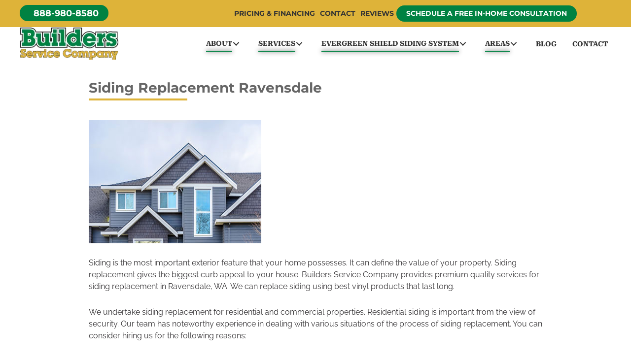

--- FILE ---
content_type: text/html; charset=UTF-8
request_url: https://www.buildersservicecompany.com/siding-replacement-ravensdale-wa
body_size: 57928
content:
<!DOCTYPE html>
<html lang="en-US">
<head> <script>
var gform;gform||(document.addEventListener("gform_main_scripts_loaded",function(){gform.scriptsLoaded=!0}),document.addEventListener("gform/theme/scripts_loaded",function(){gform.themeScriptsLoaded=!0}),window.addEventListener("DOMContentLoaded",function(){gform.domLoaded=!0}),gform={domLoaded:!1,scriptsLoaded:!1,themeScriptsLoaded:!1,isFormEditor:()=>"function"==typeof InitializeEditor,callIfLoaded:function(o){return!(!gform.domLoaded||!gform.scriptsLoaded||!gform.themeScriptsLoaded&&!gform.isFormEditor()||(gform.isFormEditor()&&console.warn("The use of gform.initializeOnLoaded() is deprecated in the form editor context and will be removed in Gravity Forms 3.1."),o(),0))},initializeOnLoaded:function(o){gform.callIfLoaded(o)||(document.addEventListener("gform_main_scripts_loaded",()=>{gform.scriptsLoaded=!0,gform.callIfLoaded(o)}),document.addEventListener("gform/theme/scripts_loaded",()=>{gform.themeScriptsLoaded=!0,gform.callIfLoaded(o)}),window.addEventListener("DOMContentLoaded",()=>{gform.domLoaded=!0,gform.callIfLoaded(o)}))},hooks:{action:{},filter:{}},addAction:function(o,r,e,t){gform.addHook("action",o,r,e,t)},addFilter:function(o,r,e,t){gform.addHook("filter",o,r,e,t)},doAction:function(o){gform.doHook("action",o,arguments)},applyFilters:function(o){return gform.doHook("filter",o,arguments)},removeAction:function(o,r){gform.removeHook("action",o,r)},removeFilter:function(o,r,e){gform.removeHook("filter",o,r,e)},addHook:function(o,r,e,t,n){null==gform.hooks[o][r]&&(gform.hooks[o][r]=[]);var d=gform.hooks[o][r];null==n&&(n=r+"_"+d.length),gform.hooks[o][r].push({tag:n,callable:e,priority:t=null==t?10:t})},doHook:function(r,o,e){var t;if(e=Array.prototype.slice.call(e,1),null!=gform.hooks[r][o]&&((o=gform.hooks[r][o]).sort(function(o,r){return o.priority-r.priority}),o.forEach(function(o){"function"!=typeof(t=o.callable)&&(t=window[t]),"action"==r?t.apply(null,e):e[0]=t.apply(null,e)})),"filter"==r)return e[0]},removeHook:function(o,r,t,n){var e;null!=gform.hooks[o][r]&&(e=(e=gform.hooks[o][r]).filter(function(o,r,e){return!!(null!=n&&n!=o.tag||null!=t&&t!=o.priority)}),gform.hooks[o][r]=e)}});
</script>
<meta charset="UTF-8"><script>if(navigator.userAgent.match(/MSIE|Internet Explorer/i)||navigator.userAgent.match(/Trident\/7\..*?rv:11/i)){var href=document.location.href;if(!href.match(/[?&]nowprocket/)){if(href.indexOf("?")==-1){if(href.indexOf("#")==-1){document.location.href=href+"?nowprocket=1"}else{document.location.href=href.replace("#","?nowprocket=1#")}}else{if(href.indexOf("#")==-1){document.location.href=href+"&nowprocket=1"}else{document.location.href=href.replace("#","&nowprocket=1#")}}}}</script><script>(()=>{class RocketLazyLoadScripts{constructor(){this.v="2.0.4",this.userEvents=["keydown","keyup","mousedown","mouseup","mousemove","mouseover","mouseout","touchmove","touchstart","touchend","touchcancel","wheel","click","dblclick","input"],this.attributeEvents=["onblur","onclick","oncontextmenu","ondblclick","onfocus","onmousedown","onmouseenter","onmouseleave","onmousemove","onmouseout","onmouseover","onmouseup","onmousewheel","onscroll","onsubmit"]}async t(){this.i(),this.o(),/iP(ad|hone)/.test(navigator.userAgent)&&this.h(),this.u(),this.l(this),this.m(),this.k(this),this.p(this),this._(),await Promise.all([this.R(),this.L()]),this.lastBreath=Date.now(),this.S(this),this.P(),this.D(),this.O(),this.M(),await this.C(this.delayedScripts.normal),await this.C(this.delayedScripts.defer),await this.C(this.delayedScripts.async),await this.T(),await this.F(),await this.j(),await this.A(),window.dispatchEvent(new Event("rocket-allScriptsLoaded")),this.everythingLoaded=!0,this.lastTouchEnd&&await new Promise(t=>setTimeout(t,500-Date.now()+this.lastTouchEnd)),this.I(),this.H(),this.U(),this.W()}i(){this.CSPIssue=sessionStorage.getItem("rocketCSPIssue"),document.addEventListener("securitypolicyviolation",t=>{this.CSPIssue||"script-src-elem"!==t.violatedDirective||"data"!==t.blockedURI||(this.CSPIssue=!0,sessionStorage.setItem("rocketCSPIssue",!0))},{isRocket:!0})}o(){window.addEventListener("pageshow",t=>{this.persisted=t.persisted,this.realWindowLoadedFired=!0},{isRocket:!0}),window.addEventListener("pagehide",()=>{this.onFirstUserAction=null},{isRocket:!0})}h(){let t;function e(e){t=e}window.addEventListener("touchstart",e,{isRocket:!0}),window.addEventListener("touchend",function i(o){o.changedTouches[0]&&t.changedTouches[0]&&Math.abs(o.changedTouches[0].pageX-t.changedTouches[0].pageX)<10&&Math.abs(o.changedTouches[0].pageY-t.changedTouches[0].pageY)<10&&o.timeStamp-t.timeStamp<200&&(window.removeEventListener("touchstart",e,{isRocket:!0}),window.removeEventListener("touchend",i,{isRocket:!0}),"INPUT"===o.target.tagName&&"text"===o.target.type||(o.target.dispatchEvent(new TouchEvent("touchend",{target:o.target,bubbles:!0})),o.target.dispatchEvent(new MouseEvent("mouseover",{target:o.target,bubbles:!0})),o.target.dispatchEvent(new PointerEvent("click",{target:o.target,bubbles:!0,cancelable:!0,detail:1,clientX:o.changedTouches[0].clientX,clientY:o.changedTouches[0].clientY})),event.preventDefault()))},{isRocket:!0})}q(t){this.userActionTriggered||("mousemove"!==t.type||this.firstMousemoveIgnored?"keyup"===t.type||"mouseover"===t.type||"mouseout"===t.type||(this.userActionTriggered=!0,this.onFirstUserAction&&this.onFirstUserAction()):this.firstMousemoveIgnored=!0),"click"===t.type&&t.preventDefault(),t.stopPropagation(),t.stopImmediatePropagation(),"touchstart"===this.lastEvent&&"touchend"===t.type&&(this.lastTouchEnd=Date.now()),"click"===t.type&&(this.lastTouchEnd=0),this.lastEvent=t.type,t.composedPath&&t.composedPath()[0].getRootNode()instanceof ShadowRoot&&(t.rocketTarget=t.composedPath()[0]),this.savedUserEvents.push(t)}u(){this.savedUserEvents=[],this.userEventHandler=this.q.bind(this),this.userEvents.forEach(t=>window.addEventListener(t,this.userEventHandler,{passive:!1,isRocket:!0})),document.addEventListener("visibilitychange",this.userEventHandler,{isRocket:!0})}U(){this.userEvents.forEach(t=>window.removeEventListener(t,this.userEventHandler,{passive:!1,isRocket:!0})),document.removeEventListener("visibilitychange",this.userEventHandler,{isRocket:!0}),this.savedUserEvents.forEach(t=>{(t.rocketTarget||t.target).dispatchEvent(new window[t.constructor.name](t.type,t))})}m(){const t="return false",e=Array.from(this.attributeEvents,t=>"data-rocket-"+t),i="["+this.attributeEvents.join("],[")+"]",o="[data-rocket-"+this.attributeEvents.join("],[data-rocket-")+"]",s=(e,i,o)=>{o&&o!==t&&(e.setAttribute("data-rocket-"+i,o),e["rocket"+i]=new Function("event",o),e.setAttribute(i,t))};new MutationObserver(t=>{for(const n of t)"attributes"===n.type&&(n.attributeName.startsWith("data-rocket-")||this.everythingLoaded?n.attributeName.startsWith("data-rocket-")&&this.everythingLoaded&&this.N(n.target,n.attributeName.substring(12)):s(n.target,n.attributeName,n.target.getAttribute(n.attributeName))),"childList"===n.type&&n.addedNodes.forEach(t=>{if(t.nodeType===Node.ELEMENT_NODE)if(this.everythingLoaded)for(const i of[t,...t.querySelectorAll(o)])for(const t of i.getAttributeNames())e.includes(t)&&this.N(i,t.substring(12));else for(const e of[t,...t.querySelectorAll(i)])for(const t of e.getAttributeNames())this.attributeEvents.includes(t)&&s(e,t,e.getAttribute(t))})}).observe(document,{subtree:!0,childList:!0,attributeFilter:[...this.attributeEvents,...e]})}I(){this.attributeEvents.forEach(t=>{document.querySelectorAll("[data-rocket-"+t+"]").forEach(e=>{this.N(e,t)})})}N(t,e){const i=t.getAttribute("data-rocket-"+e);i&&(t.setAttribute(e,i),t.removeAttribute("data-rocket-"+e))}k(t){Object.defineProperty(HTMLElement.prototype,"onclick",{get(){return this.rocketonclick||null},set(e){this.rocketonclick=e,this.setAttribute(t.everythingLoaded?"onclick":"data-rocket-onclick","this.rocketonclick(event)")}})}S(t){function e(e,i){let o=e[i];e[i]=null,Object.defineProperty(e,i,{get:()=>o,set(s){t.everythingLoaded?o=s:e["rocket"+i]=o=s}})}e(document,"onreadystatechange"),e(window,"onload"),e(window,"onpageshow");try{Object.defineProperty(document,"readyState",{get:()=>t.rocketReadyState,set(e){t.rocketReadyState=e},configurable:!0}),document.readyState="loading"}catch(t){console.log("WPRocket DJE readyState conflict, bypassing")}}l(t){this.originalAddEventListener=EventTarget.prototype.addEventListener,this.originalRemoveEventListener=EventTarget.prototype.removeEventListener,this.savedEventListeners=[],EventTarget.prototype.addEventListener=function(e,i,o){o&&o.isRocket||!t.B(e,this)&&!t.userEvents.includes(e)||t.B(e,this)&&!t.userActionTriggered||e.startsWith("rocket-")||t.everythingLoaded?t.originalAddEventListener.call(this,e,i,o):(t.savedEventListeners.push({target:this,remove:!1,type:e,func:i,options:o}),"mouseenter"!==e&&"mouseleave"!==e||t.originalAddEventListener.call(this,e,t.savedUserEvents.push,o))},EventTarget.prototype.removeEventListener=function(e,i,o){o&&o.isRocket||!t.B(e,this)&&!t.userEvents.includes(e)||t.B(e,this)&&!t.userActionTriggered||e.startsWith("rocket-")||t.everythingLoaded?t.originalRemoveEventListener.call(this,e,i,o):t.savedEventListeners.push({target:this,remove:!0,type:e,func:i,options:o})}}J(t,e){this.savedEventListeners=this.savedEventListeners.filter(i=>{let o=i.type,s=i.target||window;return e!==o||t!==s||(this.B(o,s)&&(i.type="rocket-"+o),this.$(i),!1)})}H(){EventTarget.prototype.addEventListener=this.originalAddEventListener,EventTarget.prototype.removeEventListener=this.originalRemoveEventListener,this.savedEventListeners.forEach(t=>this.$(t))}$(t){t.remove?this.originalRemoveEventListener.call(t.target,t.type,t.func,t.options):this.originalAddEventListener.call(t.target,t.type,t.func,t.options)}p(t){let e;function i(e){return t.everythingLoaded?e:e.split(" ").map(t=>"load"===t||t.startsWith("load.")?"rocket-jquery-load":t).join(" ")}function o(o){function s(e){const s=o.fn[e];o.fn[e]=o.fn.init.prototype[e]=function(){return this[0]===window&&t.userActionTriggered&&("string"==typeof arguments[0]||arguments[0]instanceof String?arguments[0]=i(arguments[0]):"object"==typeof arguments[0]&&Object.keys(arguments[0]).forEach(t=>{const e=arguments[0][t];delete arguments[0][t],arguments[0][i(t)]=e})),s.apply(this,arguments),this}}if(o&&o.fn&&!t.allJQueries.includes(o)){const e={DOMContentLoaded:[],"rocket-DOMContentLoaded":[]};for(const t in e)document.addEventListener(t,()=>{e[t].forEach(t=>t())},{isRocket:!0});o.fn.ready=o.fn.init.prototype.ready=function(i){function s(){parseInt(o.fn.jquery)>2?setTimeout(()=>i.bind(document)(o)):i.bind(document)(o)}return"function"==typeof i&&(t.realDomReadyFired?!t.userActionTriggered||t.fauxDomReadyFired?s():e["rocket-DOMContentLoaded"].push(s):e.DOMContentLoaded.push(s)),o([])},s("on"),s("one"),s("off"),t.allJQueries.push(o)}e=o}t.allJQueries=[],o(window.jQuery),Object.defineProperty(window,"jQuery",{get:()=>e,set(t){o(t)}})}P(){const t=new Map;document.write=document.writeln=function(e){const i=document.currentScript,o=document.createRange(),s=i.parentElement;let n=t.get(i);void 0===n&&(n=i.nextSibling,t.set(i,n));const c=document.createDocumentFragment();o.setStart(c,0),c.appendChild(o.createContextualFragment(e)),s.insertBefore(c,n)}}async R(){return new Promise(t=>{this.userActionTriggered?t():this.onFirstUserAction=t})}async L(){return new Promise(t=>{document.addEventListener("DOMContentLoaded",()=>{this.realDomReadyFired=!0,t()},{isRocket:!0})})}async j(){return this.realWindowLoadedFired?Promise.resolve():new Promise(t=>{window.addEventListener("load",t,{isRocket:!0})})}M(){this.pendingScripts=[];this.scriptsMutationObserver=new MutationObserver(t=>{for(const e of t)e.addedNodes.forEach(t=>{"SCRIPT"!==t.tagName||t.noModule||t.isWPRocket||this.pendingScripts.push({script:t,promise:new Promise(e=>{const i=()=>{const i=this.pendingScripts.findIndex(e=>e.script===t);i>=0&&this.pendingScripts.splice(i,1),e()};t.addEventListener("load",i,{isRocket:!0}),t.addEventListener("error",i,{isRocket:!0}),setTimeout(i,1e3)})})})}),this.scriptsMutationObserver.observe(document,{childList:!0,subtree:!0})}async F(){await this.X(),this.pendingScripts.length?(await this.pendingScripts[0].promise,await this.F()):this.scriptsMutationObserver.disconnect()}D(){this.delayedScripts={normal:[],async:[],defer:[]},document.querySelectorAll("script[type$=rocketlazyloadscript]").forEach(t=>{t.hasAttribute("data-rocket-src")?t.hasAttribute("async")&&!1!==t.async?this.delayedScripts.async.push(t):t.hasAttribute("defer")&&!1!==t.defer||"module"===t.getAttribute("data-rocket-type")?this.delayedScripts.defer.push(t):this.delayedScripts.normal.push(t):this.delayedScripts.normal.push(t)})}async _(){await this.L();let t=[];document.querySelectorAll("script[type$=rocketlazyloadscript][data-rocket-src]").forEach(e=>{let i=e.getAttribute("data-rocket-src");if(i&&!i.startsWith("data:")){i.startsWith("//")&&(i=location.protocol+i);try{const o=new URL(i).origin;o!==location.origin&&t.push({src:o,crossOrigin:e.crossOrigin||"module"===e.getAttribute("data-rocket-type")})}catch(t){}}}),t=[...new Map(t.map(t=>[JSON.stringify(t),t])).values()],this.Y(t,"preconnect")}async G(t){if(await this.K(),!0!==t.noModule||!("noModule"in HTMLScriptElement.prototype))return new Promise(e=>{let i;function o(){(i||t).setAttribute("data-rocket-status","executed"),e()}try{if(navigator.userAgent.includes("Firefox/")||""===navigator.vendor||this.CSPIssue)i=document.createElement("script"),[...t.attributes].forEach(t=>{let e=t.nodeName;"type"!==e&&("data-rocket-type"===e&&(e="type"),"data-rocket-src"===e&&(e="src"),i.setAttribute(e,t.nodeValue))}),t.text&&(i.text=t.text),t.nonce&&(i.nonce=t.nonce),i.hasAttribute("src")?(i.addEventListener("load",o,{isRocket:!0}),i.addEventListener("error",()=>{i.setAttribute("data-rocket-status","failed-network"),e()},{isRocket:!0}),setTimeout(()=>{i.isConnected||e()},1)):(i.text=t.text,o()),i.isWPRocket=!0,t.parentNode.replaceChild(i,t);else{const i=t.getAttribute("data-rocket-type"),s=t.getAttribute("data-rocket-src");i?(t.type=i,t.removeAttribute("data-rocket-type")):t.removeAttribute("type"),t.addEventListener("load",o,{isRocket:!0}),t.addEventListener("error",i=>{this.CSPIssue&&i.target.src.startsWith("data:")?(console.log("WPRocket: CSP fallback activated"),t.removeAttribute("src"),this.G(t).then(e)):(t.setAttribute("data-rocket-status","failed-network"),e())},{isRocket:!0}),s?(t.fetchPriority="high",t.removeAttribute("data-rocket-src"),t.src=s):t.src="data:text/javascript;base64,"+window.btoa(unescape(encodeURIComponent(t.text)))}}catch(i){t.setAttribute("data-rocket-status","failed-transform"),e()}});t.setAttribute("data-rocket-status","skipped")}async C(t){const e=t.shift();return e?(e.isConnected&&await this.G(e),this.C(t)):Promise.resolve()}O(){this.Y([...this.delayedScripts.normal,...this.delayedScripts.defer,...this.delayedScripts.async],"preload")}Y(t,e){this.trash=this.trash||[];let i=!0;var o=document.createDocumentFragment();t.forEach(t=>{const s=t.getAttribute&&t.getAttribute("data-rocket-src")||t.src;if(s&&!s.startsWith("data:")){const n=document.createElement("link");n.href=s,n.rel=e,"preconnect"!==e&&(n.as="script",n.fetchPriority=i?"high":"low"),t.getAttribute&&"module"===t.getAttribute("data-rocket-type")&&(n.crossOrigin=!0),t.crossOrigin&&(n.crossOrigin=t.crossOrigin),t.integrity&&(n.integrity=t.integrity),t.nonce&&(n.nonce=t.nonce),o.appendChild(n),this.trash.push(n),i=!1}}),document.head.appendChild(o)}W(){this.trash.forEach(t=>t.remove())}async T(){try{document.readyState="interactive"}catch(t){}this.fauxDomReadyFired=!0;try{await this.K(),this.J(document,"readystatechange"),document.dispatchEvent(new Event("rocket-readystatechange")),await this.K(),document.rocketonreadystatechange&&document.rocketonreadystatechange(),await this.K(),this.J(document,"DOMContentLoaded"),document.dispatchEvent(new Event("rocket-DOMContentLoaded")),await this.K(),this.J(window,"DOMContentLoaded"),window.dispatchEvent(new Event("rocket-DOMContentLoaded"))}catch(t){console.error(t)}}async A(){try{document.readyState="complete"}catch(t){}try{await this.K(),this.J(document,"readystatechange"),document.dispatchEvent(new Event("rocket-readystatechange")),await this.K(),document.rocketonreadystatechange&&document.rocketonreadystatechange(),await this.K(),this.J(window,"load"),window.dispatchEvent(new Event("rocket-load")),await this.K(),window.rocketonload&&window.rocketonload(),await this.K(),this.allJQueries.forEach(t=>t(window).trigger("rocket-jquery-load")),await this.K(),this.J(window,"pageshow");const t=new Event("rocket-pageshow");t.persisted=this.persisted,window.dispatchEvent(t),await this.K(),window.rocketonpageshow&&window.rocketonpageshow({persisted:this.persisted})}catch(t){console.error(t)}}async K(){Date.now()-this.lastBreath>45&&(await this.X(),this.lastBreath=Date.now())}async X(){return document.hidden?new Promise(t=>setTimeout(t)):new Promise(t=>requestAnimationFrame(t))}B(t,e){return e===document&&"readystatechange"===t||(e===document&&"DOMContentLoaded"===t||(e===window&&"DOMContentLoaded"===t||(e===window&&"load"===t||e===window&&"pageshow"===t)))}static run(){(new RocketLazyLoadScripts).t()}}RocketLazyLoadScripts.run()})();</script>

<meta name="viewport" content="width=device-width, initial-scale=1">
	<link rel="profile" href="https://gmpg.org/xfn/11"> 
	<meta name='robots' content='index, follow, max-image-preview:large, max-snippet:-1, max-video-preview:-1' />
<link rel="preload" as="image" href="https://www.buildersservicecompany.com/wp-content/uploads/2019/08/logo-bsc-200-80.webp" />
	<!-- This site is optimized with the Yoast SEO plugin v26.6 - https://yoast.com/wordpress/plugins/seo/ -->
	<title>Siding Replacement Ravensdale - Builders Service Company</title>
<link data-rocket-prefetch href="https://loader.wisepops.com" rel="dns-prefetch">
<link data-rocket-prefetch href="https://c.amazon-adsystem.com" rel="dns-prefetch">
<link data-rocket-prefetch href="https://collector-9716.us.tvsquared.com" rel="dns-prefetch">
<link data-rocket-prefetch href="https://connect.facebook.net" rel="dns-prefetch">
<link data-rocket-prefetch href="https://www.googletagmanager.com" rel="dns-prefetch">
<link data-rocket-prefetch href="https://fonts.googleapis.com" rel="dns-prefetch">
<link data-rocket-prefetch href="https://js.alpixtrack.com" rel="dns-prefetch">
<link data-rocket-prefetch href="https://static.hotjar.com" rel="dns-prefetch">
<link data-rocket-prefetch href="https://app.artibot.ai" rel="dns-prefetch">
<link data-rocket-prefetch href="https://cdn.callrail.com" rel="dns-prefetch">
<link data-rocket-prefetch href="https://challenges.cloudflare.com" rel="dns-prefetch">
<style id="wpr-usedcss">img:is([sizes=auto i],[sizes^="auto," i]){contain-intrinsic-size:3000px 1500px}.fl-builder-content{clear:both}a,abbr,acronym,address,big,blockquote,body,caption,cite,code,dd,del,dfn,div,dl,dt,em,fieldset,font,form,h1,h2,h3,h4,h5,h6,html,iframe,ins,kbd,label,legend,li,object,ol,p,pre,samp,small,span,strike,strong,sub,sup,table,tbody,td,tfoot,th,thead,tr,tt,ul,var{border:0;font-size:100%;font-style:inherit;font-weight:inherit;margin:0;outline:0;padding:0;vertical-align:baseline}html{-webkit-text-size-adjust:100%;-ms-text-size-adjust:100%}body{margin:0}article,aside,details,figcaption,figure,footer,header,main,menu,nav,section,summary{display:block}audio,canvas,progress,video{display:inline-block;vertical-align:baseline}audio:not([controls]){display:none;height:0}[hidden],template{display:none}a{background-color:transparent}a:active{outline:0}a,a:focus,a:hover,a:visited{text-decoration:none}abbr[title]{border-bottom:1px dotted}dfn{font-style:italic}mark{background:#ff0;color:#000}small{font-size:80%}sub,sup{font-size:75%;line-height:0;position:relative;vertical-align:baseline}sup{top:-.5em}sub{bottom:-.25em}img{border:0}svg:not(:root){overflow:hidden}figure{margin:0}hr{box-sizing:content-box;height:0}pre{overflow:auto}code,kbd,pre,samp{font-size:1em}button,input,optgroup,select,textarea{color:inherit;font:inherit;margin:0}button{overflow:visible}button,select{text-transform:none}button,html input[type=button],input[type=reset],input[type=submit]{-webkit-appearance:button;cursor:pointer}button[disabled],html input[disabled]{cursor:default}button::-moz-focus-inner,input::-moz-focus-inner{border:0;padding:0}input{line-height:normal}input[type=checkbox],input[type=radio]{box-sizing:border-box;padding:0}input[type=number]::-webkit-inner-spin-button,input[type=number]::-webkit-outer-spin-button{height:auto}input[type=search]{-webkit-appearance:textfield;box-sizing:content-box}input[type=search]::-webkit-search-cancel-button,input[type=search]::-webkit-search-decoration{-webkit-appearance:none}fieldset{border:1px solid var(--ast-border-color);margin:0;padding:.35em .625em .75em}legend{border:0;padding:0}fieldset legend{margin-bottom:1.5em;padding:0 .5em}textarea{overflow:auto}optgroup{font-weight:700}table{border-collapse:collapse;border-spacing:0}td,th{padding:0}@media (min-width:768px){.ast-container{max-width:100%}}@media (min-width:992px){.ast-container{max-width:100%}}@media (min-width:1200px){.ast-container{max-width:100%}}.ast-container{margin-left:auto;margin-right:auto;padding-left:20px;padding-right:20px}.ast-container::after{content:"";display:table;clear:both}h1,h2,h3,h4,h5,h6{clear:both}h1{color:#808285;font-size:2em;line-height:1.2}h2{color:#808285;font-size:1.7em;line-height:1.3}h3{color:#808285;font-size:1.5em;line-height:1.4}h4{color:#808285;line-height:1.5;font-size:1.3em}h5{color:#808285;line-height:1.6;font-size:1.2em}h6{color:#808285;line-height:1.7;font-size:1.1em}html{box-sizing:border-box}*,:after,:before{box-sizing:inherit}body{color:#808285;background:#fff;font-style:normal}ol,ul{margin:0 0 1.5em 3em}ul{list-style:disc}ol{list-style:decimal}li>ol,li>ul{margin-bottom:0;margin-left:1.5em}dt{font-weight:600}dd{margin:0 1.5em 1em}strong{font-weight:700}cite,dfn,em,i{font-style:italic}blockquote{quotes:"" ""}blockquote:after,blockquote:before{content:""}blockquote{border-left:5px solid var(--ast-border-color);padding:20px;font-size:1.2em;font-style:italic;margin:0 0 1.5em;position:relative}address{margin:0 0 1.5em}address,cite{font-style:italic}abbr,acronym{border-bottom:1px dotted #666;cursor:help}pre{background:var(--ast-code-block-background);font-family:"Courier 10 Pitch",Courier,monospace;margin-bottom:1.6em;overflow:auto;max-width:100%;padding:1.6em}code,kbd,tt,var{font:1em Monaco,Consolas,"Andale Mono","DejaVu Sans Mono",monospace}img{height:auto;max-width:100%}hr{background-color:#ccc;border:0;height:1px;margin-bottom:1.5em}.button,button,input,select,textarea{color:#808285;font-weight:400;font-size:100%;margin:0;vertical-align:baseline}button,input{line-height:normal}big{font-size:125%}ins,mark{background:0 0;text-decoration:none}table,td,th{border:1px solid var(--ast-border-color)}table{border-collapse:separate;border-spacing:0;border-width:1px 0 0 1px;margin:0 0 1.5em;width:100%}th{font-weight:600}td,th{padding:.7em 1em;border-width:0 1px 1px 0}.button,button,input[type=button],input[type=reset],input[type=submit]{border:1px solid;border-color:var(--ast-border-color);border-radius:2px;background:#e6e6e6;padding:.6em 1em .4em;color:#fff}.button:focus,.button:hover,button:focus,button:hover,input[type=button]:focus,input[type=button]:hover,input[type=reset]:focus,input[type=reset]:hover,input[type=submit]:focus,input[type=submit]:hover{color:#fff;border-color:var(--ast-border-color)}.button:active,.button:focus,button:active,button:focus,input[type=button]:active,input[type=button]:focus,input[type=reset]:active,input[type=reset]:focus,input[type=submit]:active,input[type=submit]:focus{border-color:var(--ast-border-color);outline:0}input[type=email],input[type=password],input[type=search],input[type=tel],input[type=text],input[type=url],textarea{color:#666;border:1px solid var(--ast-border-color);border-radius:2px;-webkit-appearance:none}input[type=email]:focus,input[type=password]:focus,input[type=search]:focus,input[type=tel]:focus,input[type=text]:focus,input[type=url]:focus,textarea:focus{color:#111}textarea{padding-left:3px;width:100%}a{color:#4169e1}a:focus,a:hover{color:#191970}a:focus{outline:dotted thin}a:hover{outline:0}.screen-reader-text{border:0;clip:rect(1px,1px,1px,1px);height:1px;margin:-1px;overflow:hidden;padding:0;position:absolute;width:1px;word-wrap:normal!important}.screen-reader-text:focus{background-color:#f1f1f1;border-radius:2px;box-shadow:0 0 2px 2px rgba(0,0,0,.6);clip:auto!important;color:#21759b;display:block;font-size:12.25px;font-size:.875rem;height:auto;left:5px;line-height:normal;padding:15px 23px 14px;text-decoration:none;top:5px;width:auto;z-index:100000}#primary:after,#primary:before,.ast-container:after,.ast-container:before,.clear:after,.clear:before,.site-content:after,.site-content:before,.site-header:after,.site-header:before{content:"";display:table}#primary:after,.ast-container:after,.clear:after,.site-content:after,.site-header:after{clear:both}embed,iframe,object{max-width:100%}::selection{color:#fff;background:#0274be}body{-webkit-font-smoothing:antialiased;-moz-osx-font-smoothing:grayscale}body:not(.logged-in){position:relative}#page{position:relative}a,a:focus{text-decoration:none}.site-header a *,a{transition:all .2s linear}img{vertical-align:middle}p{margin-bottom:1.75em}blockquote{margin:1.5em 1em 1.5em 3em;font-size:1.1em;line-height:inherit;position:relative}.button,input[type=button],input[type=submit]{border-radius:0;padding:18px 30px;border:0;box-shadow:none;text-shadow:none}.button:hover,input[type=button]:hover,input[type=submit]:hover{box-shadow:none}.button:active,.button:focus,input[type=button]:active,input[type=button]:focus,input[type=submit]:active,input[type=submit]:focus{box-shadow:none}.search-form .search-field{outline:0}.ast-search-menu-icon{position:relative;z-index:3}.site .skip-link{background-color:#f1f1f1;box-shadow:0 0 1px 1px rgba(0,0,0,.2);color:#21759b;display:block;font-family:Montserrat,"Helvetica Neue",sans-serif;font-size:14px;font-weight:700;left:-9999em;outline:0;padding:15px 23px 14px;text-decoration:none;text-transform:none;top:-9999em}.site .skip-link:focus{clip:auto;height:auto;left:6px;top:7px;width:auto;z-index:100000;outline:dotted thin}input,select{line-height:1}body,button,input[type=button],input[type=submit],textarea{line-height:1.85714285714286}body{background-color:#fff}#page{display:block}#primary{display:block;position:relative;float:left;width:100%}#primary{margin:4em 0}.ast-page-builder-template .site-content #primary{padding:0;margin:0}.ast-search-icon .astra-search-icon{font-size:1.3em}.main-navigation{height:100%;-js-display:inline-flex;display:inline-flex}.main-navigation ul{list-style:none;margin:0;padding-left:0;position:relative}.main-header-menu .menu-link,.main-header-menu>a{text-decoration:none;padding:0 1em;display:inline-block;transition:all .2s linear}.main-header-menu .menu-item{position:relative}.main-header-menu .menu-item.focus>.sub-menu,.main-header-menu .menu-item:hover>.sub-menu{right:auto;left:0;visibility:visible}.main-header-menu .sub-menu{width:240px;background:#fff;left:-999em;position:absolute;top:100%;z-index:99999;visibility:hidden}@media (min-width:769px){.main-header-menu .sub-menu .menu-item.focus>.sub-menu,.main-header-menu .sub-menu .menu-item:hover>.sub-menu{left:100%;right:auto}}.main-header-menu .sub-menu .menu-link{padding:.9em 1em;display:block;word-wrap:break-word}.main-header-menu .sub-menu .sub-menu{top:0}.ast-header-break-point .main-navigation{padding-left:0}.ast-header-break-point .main-navigation ul .menu-item .menu-link{padding:0 20px;display:inline-block;width:100%;border:0;border-bottom-width:1px;border-style:solid;border-color:var(--ast-border-color)}.ast-header-break-point .main-navigation .sub-menu .menu-item .menu-link{padding-left:30px}.ast-header-break-point .main-navigation .sub-menu .menu-item .menu-item .menu-link{padding-left:40px}.ast-header-break-point .main-navigation .sub-menu .menu-item .menu-item .menu-item .menu-link{padding-left:50px}.ast-header-break-point .main-navigation .sub-menu .menu-item .menu-item .menu-item .menu-item .menu-link{padding-left:60px}.ast-header-break-point .main-header-menu{background-color:#f9f9f9;border-top-width:0}.ast-header-break-point .main-header-menu .sub-menu{background-color:#f9f9f9;position:static;opacity:1;visibility:visible;border:0;width:auto}.site-header .menu-link *{transition:none}.ast-header-break-point .main-header-bar-navigation{flex:auto}.main-header-bar{z-index:1}.site-header{z-index:99;position:relative}.main-header-bar-wrap{position:relative}.main-header-bar{background-color:#fff;border-bottom-color:var(--ast-border-color);border-bottom-style:solid}.ast-header-break-point .main-header-bar{border:0}.ast-header-break-point .main-header-bar{border-bottom-color:var(--ast-border-color);border-bottom-style:solid}.main-header-bar{margin-left:auto;margin-right:auto}.site-branding{line-height:1;align-self:center}.ast-menu-toggle{display:none;background:0 0;color:inherit;border-style:dotted;border-color:transparent}.ast-menu-toggle:focus,.ast-menu-toggle:hover{background:0 0;border-color:inherit;color:inherit}.ast-menu-toggle:focus{outline:dotted thin}.ast-main-header-nav-open .main-header-bar{padding-bottom:0}.main-header-bar{z-index:4;position:relative;line-height:4}.main-header-bar .main-header-bar-navigation{height:100%}.main-header-bar .main-header-bar-navigation:empty{padding:0}.main-header-bar .main-header-bar-navigation .sub-menu{line-height:1.45}.main-header-bar .main-header-bar-navigation .menu-item-has-children>.menu-link:after{line-height:normal}.main-header-bar .main-header-bar-navigation .ast-search-icon{display:block;z-index:4;position:relative}.main-header-bar .ast-search-menu-icon .search-form{background-color:#fff}.ast-header-break-point.ast-header-custom-item-inside .main-header-bar .ast-search-menu-icon .search-form{visibility:visible;opacity:1;position:relative;right:auto;top:auto;transform:none}.ast-search-menu-icon.slide-search .search-form{backface-visibility:visible;visibility:hidden;opacity:0;transition:all .2s;position:absolute;z-index:3;right:-1em;top:50%;transform:translateY(-50%)}.ast-search-menu-icon.ast-dropdown-active.slide-search .search-form{visibility:visible;opacity:1}.ast-search-menu-icon .search-form{border:1px solid var(--ast-border-color);line-height:normal;padding:0 3em 0 0;border-radius:2px;display:inline-block;backface-visibility:hidden;position:relative;color:inherit;background-color:#fff}.ast-search-menu-icon .astra-search-icon{-js-display:flex;display:flex;line-height:normal}.ast-search-menu-icon .astra-search-icon:focus{outline:0}.ast-search-menu-icon .search-field{border:none;background-color:transparent;transition:width .2s;border-radius:inherit;color:inherit;font-size:inherit;width:0;color:#757575}.ast-search-menu-icon.ast-dropdown-active{visibility:visible;opacity:1;position:relative}.ast-search-menu-icon.ast-dropdown-active .search-field{width:235px}.ast-search-icon{z-index:4;position:relative;line-height:normal}.ast-site-identity{padding:1em 0}.ast-header-break-point .site-header .main-header-bar-wrap .site-branding{-js-display:flex;display:flex;flex:1;align-self:center}.ast-header-break-point .ast-site-identity{width:100%}.ast-header-break-point .main-header-bar{display:block;line-height:3}.ast-header-break-point .main-header-bar .main-header-bar-navigation{line-height:3;display:none}.ast-header-break-point .main-header-bar .main-header-bar-navigation .sub-menu{line-height:3}.ast-header-break-point .main-header-bar .main-header-bar-navigation .menu-item-has-children .sub-menu{display:none}.ast-header-break-point .main-header-bar .main-header-bar-navigation .menu-item-has-children>.ast-menu-toggle{display:inline-block;position:absolute;font-size:inherit;top:-1px;right:20px;cursor:pointer;-webkit-font-smoothing:antialiased;-moz-osx-font-smoothing:grayscale;padding:0 .907em;font-weight:400;line-height:inherit;transition:all .2s}.ast-header-break-point .main-header-bar .main-header-bar-navigation .ast-submenu-expanded>.ast-menu-toggle::before{transform:rotateX(180deg)}.ast-header-break-point .main-header-bar .main-header-bar-navigation .main-header-menu{border-top-width:1px;border-style:solid;border-color:var(--ast-border-color)}.ast-header-break-point.ast-header-custom-item-inside .ast-search-menu-icon{position:relative;display:block;right:auto;transform:none}.ast-header-break-point .main-navigation{display:block;width:100%}.ast-header-break-point .main-navigation ul>.menu-item:first-child{border-top:0}.ast-header-break-point .main-navigation ul ul{left:auto;right:auto}.ast-header-break-point .main-navigation li{width:100%}.ast-header-break-point .main-navigation .widget{margin-bottom:1em}.ast-header-break-point .main-navigation .widget li{width:auto}.ast-header-break-point .main-navigation .widget:last-child{margin-bottom:0}.ast-header-break-point .main-header-bar-navigation{width:calc(100% + 40px);margin:0 -20px}.ast-header-break-point .main-header-menu ul ul{top:0}.sticky{display:block}body{overflow-x:hidden}.widget{margin:0 0 2.8em}.widget:last-child{margin-bottom:0}.widget select{max-width:100%}.widget ul{margin:0;list-style-type:none}input[type=email],input[type=number],input[type=password],input[type=reset],input[type=search],input[type=tel],input[type=text],input[type=url],select,textarea{color:#666;padding:.75em;height:auto;border-width:1px;border-style:solid;border-color:var(--ast-border-color);border-radius:2px;background:var(--ast-comment-inputs-background);box-shadow:none;box-sizing:border-box;transition:all .2s linear}input[type=email]:focus,input[type=password]:focus,input[type=reset]:focus,input[type=search]:focus,input[type=tel]:focus,input[type=text]:focus,input[type=url]:focus,select:focus,textarea:focus{background-color:#fff;border-color:var(--ast-border-color);box-shadow:none}input[type=button],input[type=button]:focus,input[type=button]:hover,input[type=reset],input[type=reset]:focus,input[type=reset]:hover,input[type=submit],input[type=submit]:focus,input[type=submit]:hover{box-shadow:none}textarea{width:100%}input[type=search]:focus{outline:dotted thin}.astra-dark-mode-enable input[type=email],.astra-dark-mode-enable input[type=number],.astra-dark-mode-enable input[type=password],.astra-dark-mode-enable input[type=reset],.astra-dark-mode-enable input[type=search],.astra-dark-mode-enable input[type=tel],.astra-dark-mode-enable input[type=text],.astra-dark-mode-enable input[type=url],.astra-dark-mode-enable textarea{background-color:var(--ast-global-color-secondary,--ast-global-color-5);color:var(--ast-global-color-2)!important;border:1px solid var(--ast-border-color)}.astra-dark-mode-enable input[type=email]:focus,.astra-dark-mode-enable input[type=number]:focus,.astra-dark-mode-enable input[type=password]:focus,.astra-dark-mode-enable input[type=reset]:focus,.astra-dark-mode-enable input[type=search]:focus,.astra-dark-mode-enable input[type=tel]:focus,.astra-dark-mode-enable input[type=text]:focus,.astra-dark-mode-enable input[type=url]:focus,.astra-dark-mode-enable textarea:focus{border:1px solid var(--ast-global-color-0)!important;background-color:var(--ast-global-color-secondary,--ast-global-color-5)!important}.astra-dark-mode-enable select{background-color:var(--ast-global-color-secondary,--ast-global-color-5);border-color:var(--ast-border-color);color:var(--ast-global-color-2)}input[type=color]{border:none;width:100px;padding:0;height:30px;cursor:pointer}input[type=color]::-webkit-color-swatch-wrapper{padding:0;border:none}input[type=color]::-webkit-color-swatch{border:none}.search .site-content .content-area .search-form{margin-bottom:3em}:root{--ast-post-nav-space:0;--ast-container-default-xlg-padding:6.67em;--ast-container-default-lg-padding:5.67em;--ast-container-default-slg-padding:4.34em;--ast-container-default-md-padding:3.34em;--ast-container-default-sm-padding:6.67em;--ast-container-default-xs-padding:2.4em;--ast-container-default-xxs-padding:1.4em;--ast-code-block-background:#EEEEEE;--ast-comment-inputs-background:#FAFAFA;--ast-normal-container-width:1200px;--ast-narrow-container-width:750px;--ast-blog-title-font-weight:normal;--ast-blog-meta-weight:inherit;--ast-global-color-primary:var(--ast-global-color-5);--ast-global-color-secondary:var(--ast-global-color-4);--ast-global-color-alternate-background:var(--ast-global-color-7);--ast-global-color-subtle-background:var(--ast-global-color-6);--ast-bg-style-guide:var(--ast-global-color-secondary,--ast-global-color-5);--ast-shadow-style-guide:0px 0px 4px 0 #00000057;--ast-global-dark-bg-style:#fff;--ast-global-dark-lfs:#fbfbfb;--ast-widget-bg-color:#fafafa;--ast-wc-container-head-bg-color:#fbfbfb;--ast-title-layout-bg:#eeeeee;--ast-search-border-color:#e7e7e7;--ast-lifter-hover-bg:#e6e6e6;--ast-gallery-block-color:#000;--srfm-color-input-label:var(--ast-global-color-2)}html{font-size:100%}a{color:#008242}a:focus,a:hover{color:#363436}body,button,input,select,textarea{font-family:Raleway,sans-serif;font-weight:400;font-size:16px;font-size:1rem;line-height:var(--ast-body-line-height,1.5em)}blockquote{color:#000}h1,h2,h3,h4,h5,h6{font-family:Montserrat,sans-serif;font-weight:700}h1{font-size:40px;font-size:2.5rem;font-family:Montserrat,sans-serif;line-height:1.4em}h2{font-size:28px;font-size:1.75rem;font-family:Montserrat,sans-serif;line-height:1.3em}h3{font-size:25px;font-size:1.5625rem;font-family:Montserrat,sans-serif;line-height:1.3em}h4{font-size:20px;font-size:1.25rem;line-height:1.2em;font-family:Montserrat,sans-serif}h5{font-size:18px;font-size:1.125rem;line-height:1.2em;font-family:Montserrat,sans-serif}h6{font-size:15px;font-size:.9375rem;line-height:1.25em;font-family:Montserrat,sans-serif}::selection{background-color:#008242;color:#fff}body,h1,h2,h3,h4,h5,h6{color:#363436}input:focus,input[type=email]:focus,input[type=password]:focus,input[type=reset]:focus,input[type=search]:focus,input[type=text]:focus,input[type=url]:focus,textarea:focus{border-color:#008242}input[type=checkbox]:checked,input[type=checkbox]:focus:checked,input[type=checkbox]:hover:checked,input[type=radio]:checked,input[type=reset]{border-color:#008242;background-color:#008242;box-shadow:none}.ast-search-menu-icon form.search-form{padding-right:0}.search-form input.search-field:focus{outline:0}#close:focus-visible,.ast-header-account-wrap:focus-visible,.ast-menu-toggle:focus-visible,.ast-search-menu-icon.slide-search a:focus-visible:focus-visible,.astra-search-icon:focus-visible,.site .skip-link:focus-visible,a:focus-visible{outline-style:dotted;outline-color:inherit;outline-width:thin}#ast-scroll-top:focus,input:focus,input[type=email]:focus,input[type=number]:focus,input[type=password]:focus,input[type=reset]:focus,input[type=search]:focus,input[type=text]:focus,input[type=url]:focus,textarea:focus{border-style:dotted;border-color:inherit;border-width:thin}input{outline:0}.main-header-menu .menu-link{color:#363436}.main-header-menu .menu-item.focus>.ast-menu-toggle,.main-header-menu .menu-item.focus>.menu-link,.main-header-menu .menu-item:hover>.ast-menu-toggle,.main-header-menu .menu-item:hover>.menu-link{color:#008242}.ast-page-builder-template .site-content>.ast-container{max-width:100%;padding:0}.ast-page-builder-template .site .site-content #primary{padding:0;margin:0}.button,button,input#submit,input[type=button],input[type=reset],input[type=submit]{color:#fff;border-color:#008242;background-color:#008242;border-top-left-radius:2px;border-top-right-radius:2px;border-bottom-right-radius:2px;border-bottom-left-radius:2px;padding-top:10px;padding-right:40px;padding-bottom:10px;padding-left:40px;font-family:inherit;font-weight:inherit}button:focus,button:hover,input#submit:focus,input#submit:hover,input[type=button]:focus,input[type=button]:hover,input[type=reset]:focus,input[type=reset]:hover,input[type=submit]:focus,input[type=submit]:hover{color:#fff;background-color:#363436;border-color:#363436}@media (min-width:544px){.ast-container{max-width:100%}}@media (max-width:768px){h1{font-size:30px}h2{font-size:25px}h3{font-size:20px}}@media (max-width:544px){.ast-search-menu-icon.ast-dropdown-active .search-field{width:170px}.site-branding img{max-width:100%}h1{font-size:30px}h2{font-size:25px}h3{font-size:20px}html{font-size:91.2%}}@font-face{font-family:Astra;src:url(https://www.buildersservicecompany.com/wp-content/themes/astra/assets/fonts/astra.woff) format("woff"),url(https://www.buildersservicecompany.com/wp-content/themes/astra/assets/fonts/astra.ttf) format("truetype"),url(https://www.buildersservicecompany.com/wp-content/themes/astra/assets/fonts/astra.svg#astra) format("svg");font-weight:400;font-style:normal;font-display:swap}@media (max-width:921px){.main-header-bar .main-header-bar-navigation{display:none}}.ast-header-break-point.ast-header-custom-item-inside .main-header-bar .main-header-bar-navigation .ast-search-icon{display:none}.ast-header-break-point.ast-header-custom-item-inside .main-header-bar .ast-search-menu-icon .search-form{padding:0;display:block;overflow:hidden}.ast-header-break-point.ast-header-custom-item-inside .main-header-bar .ast-search-menu-icon .search-field{width:100%;padding-right:5.5em}blockquote{padding:1.2em}:root{--ast-global-color-0:#0170B9;--ast-global-color-1:#3a3a3a;--ast-global-color-2:#3a3a3a;--ast-global-color-3:#4B4F58;--ast-global-color-4:#F5F5F5;--ast-global-color-5:#FFFFFF;--ast-global-color-6:#E5E5E5;--ast-global-color-7:#424242;--ast-global-color-8:#000000}:root{--ast-border-color:#dddddd}h1,h2,h3,h4,h5,h6{color:var(--ast-global-color-2)}.ast-header-break-point .main-header-bar{border-bottom-width:1px}.main-header-menu .menu-item{-js-display:flex;display:flex;-webkit-box-pack:center;-webkit-justify-content:center;-moz-box-pack:center;-ms-flex-pack:center;justify-content:center;-webkit-box-orient:vertical;-webkit-box-direction:normal;-webkit-flex-direction:column;-moz-box-orient:vertical;-moz-box-direction:normal;-ms-flex-direction:column;flex-direction:column}.main-header-menu>.menu-item>.menu-link{height:100%;-webkit-box-align:center;-webkit-align-items:center;-moz-box-align:center;-ms-flex-align:center;align-items:center;-js-display:flex;display:flex}.main-header-menu .sub-menu .menu-item.menu-item-has-children>.menu-link:after{position:absolute;right:1em;top:50%;transform:translate(0,-50%) rotate(270deg)}.ast-header-break-point .ast-mobile-header-wrap .main-header-bar-navigation .menu-item-has-children>.ast-menu-toggle::before,.ast-header-break-point .main-header-bar .main-header-bar-navigation .menu-item-has-children>.ast-menu-toggle::before{font-weight:700;content:"\e900";font-family:Astra;text-decoration:inherit;display:inline-block}.ast-header-break-point .main-navigation ul.sub-menu .menu-item .menu-link:before{content:"\e900";font-family:Astra;font-size:.65em;text-decoration:inherit;display:inline-block;transform:translate(0,-2px) rotateZ(270deg);margin-right:5px}.astra-search-icon::before{content:"\e8b6";font-family:Astra;font-style:normal;font-weight:400;text-decoration:inherit;text-align:center;-webkit-font-smoothing:antialiased;-moz-osx-font-smoothing:grayscale;z-index:3}.main-header-bar .main-header-bar-navigation .menu-item-has-children>a:after{content:"\e900";display:inline-block;font-family:Astra;font-size:.6rem;font-weight:700;text-rendering:auto;-webkit-font-smoothing:antialiased;-moz-osx-font-smoothing:grayscale;margin-left:10px;line-height:normal}.ast-header-break-point .main-header-bar-navigation .menu-item-has-children>.menu-link:after{display:none}#ast-scroll-top{display:none;position:fixed;text-align:center;cursor:pointer;z-index:99;width:2.1em;height:2.1em;line-height:2.1;color:#fff;border-radius:2px;content:"";outline:inherit}@media (min-width:769px){.ast-container{max-width:1240px}.archive .site-content>.ast-container,.search .site-content>.ast-container{max-width:1300px}.main-header-bar{border-bottom-width:1px}#ast-scroll-top{content:"769"}}.ast-scroll-to-top-right{right:30px;bottom:30px}#ast-scroll-top{background-color:#dda200;font-size:15px}#ast-scroll-top:hover{background-color:#363436}.ast-scroll-top-icon::before{content:"\e900";font-family:Astra;text-decoration:inherit}.ast-scroll-top-icon{transform:rotate(180deg)}@font-face{font-family:Montserrat;font-style:normal;font-weight:700;font-display:swap;src:url(https://www.buildersservicecompany.com/wp-content/cache/fonts/1/google-fonts/fonts/s/montserrat/v31/JTUHjIg1_i6t8kCHKm4532VJOt5-QNFgpCuM73w5aXo.woff2) format('woff2');unicode-range:U+0000-00FF,U+0131,U+0152-0153,U+02BB-02BC,U+02C6,U+02DA,U+02DC,U+0304,U+0308,U+0329,U+2000-206F,U+20AC,U+2122,U+2191,U+2193,U+2212,U+2215,U+FEFF,U+FFFD}@font-face{font-family:Raleway;font-style:normal;font-weight:400;font-display:swap;src:url(https://www.buildersservicecompany.com/wp-content/cache/fonts/1/google-fonts/fonts/s/raleway/v37/1Ptxg8zYS_SKggPN4iEgvnHyvveLxVvaorCIPrE.woff2) format('woff2');unicode-range:U+0000-00FF,U+0131,U+0152-0153,U+02BB-02BC,U+02C6,U+02DA,U+02DC,U+0304,U+0308,U+0329,U+2000-206F,U+20AC,U+2122,U+2191,U+2193,U+2212,U+2215,U+FEFF,U+FFFD}img.emoji{display:inline!important;border:none!important;box-shadow:none!important;height:1em!important;width:1em!important;margin:0 .07em!important;vertical-align:-.1em!important;background:0 0!important;padding:0!important}:root{--wp-block-synced-color:#7a00df;--wp-block-synced-color--rgb:122,0,223;--wp-bound-block-color:var(--wp-block-synced-color);--wp-editor-canvas-background:#ddd;--wp-admin-theme-color:#007cba;--wp-admin-theme-color--rgb:0,124,186;--wp-admin-theme-color-darker-10:#006ba1;--wp-admin-theme-color-darker-10--rgb:0,107,160.5;--wp-admin-theme-color-darker-20:#005a87;--wp-admin-theme-color-darker-20--rgb:0,90,135;--wp-admin-border-width-focus:2px}@media (min-resolution:192dpi){:root{--wp-admin-border-width-focus:1.5px}}:root{--wp--preset--font-size--normal:16px;--wp--preset--font-size--huge:42px}.screen-reader-text{border:0;clip-path:inset(50%);height:1px;margin:-1px;overflow:hidden;padding:0;position:absolute;width:1px;word-wrap:normal!important}.screen-reader-text:focus{background-color:#ddd;clip-path:none;color:#444;display:block;font-size:1em;height:auto;left:5px;line-height:normal;padding:15px 23px 14px;text-decoration:none;top:5px;width:auto;z-index:100000}html :where(.has-border-color){border-style:solid}html :where([style*=border-top-color]){border-top-style:solid}html :where([style*=border-right-color]){border-right-style:solid}html :where([style*=border-bottom-color]){border-bottom-style:solid}html :where([style*=border-left-color]){border-left-style:solid}html :where([style*=border-width]){border-style:solid}html :where([style*=border-top-width]){border-top-style:solid}html :where([style*=border-right-width]){border-right-style:solid}html :where([style*=border-bottom-width]){border-bottom-style:solid}html :where([style*=border-left-width]){border-left-style:solid}html :where(img[class*=wp-image-]){height:auto;max-width:100%}:where(figure){margin:0 0 1em}html :where(.is-position-sticky){--wp-admin--admin-bar--position-offset:var(--wp-admin--admin-bar--height,0px)}@media screen and (max-width:600px){html :where(.is-position-sticky){--wp-admin--admin-bar--position-offset:0px}}:root{--wp--preset--aspect-ratio--square:1;--wp--preset--aspect-ratio--4-3:4/3;--wp--preset--aspect-ratio--3-4:3/4;--wp--preset--aspect-ratio--3-2:3/2;--wp--preset--aspect-ratio--2-3:2/3;--wp--preset--aspect-ratio--16-9:16/9;--wp--preset--aspect-ratio--9-16:9/16;--wp--preset--color--black:#000000;--wp--preset--color--cyan-bluish-gray:#abb8c3;--wp--preset--color--white:#ffffff;--wp--preset--color--pale-pink:#f78da7;--wp--preset--color--vivid-red:#cf2e2e;--wp--preset--color--luminous-vivid-orange:#ff6900;--wp--preset--color--luminous-vivid-amber:#fcb900;--wp--preset--color--light-green-cyan:#7bdcb5;--wp--preset--color--vivid-green-cyan:#00d084;--wp--preset--color--pale-cyan-blue:#8ed1fc;--wp--preset--color--vivid-cyan-blue:#0693e3;--wp--preset--color--vivid-purple:#9b51e0;--wp--preset--color--ast-global-color-0:var(--ast-global-color-0);--wp--preset--color--ast-global-color-1:var(--ast-global-color-1);--wp--preset--color--ast-global-color-2:var(--ast-global-color-2);--wp--preset--color--ast-global-color-3:var(--ast-global-color-3);--wp--preset--color--ast-global-color-4:var(--ast-global-color-4);--wp--preset--color--ast-global-color-5:var(--ast-global-color-5);--wp--preset--color--ast-global-color-6:var(--ast-global-color-6);--wp--preset--color--ast-global-color-7:var(--ast-global-color-7);--wp--preset--color--ast-global-color-8:var(--ast-global-color-8);--wp--preset--gradient--vivid-cyan-blue-to-vivid-purple:linear-gradient(135deg,rgb(6, 147, 227) 0%,rgb(155, 81, 224) 100%);--wp--preset--gradient--light-green-cyan-to-vivid-green-cyan:linear-gradient(135deg,rgb(122, 220, 180) 0%,rgb(0, 208, 130) 100%);--wp--preset--gradient--luminous-vivid-amber-to-luminous-vivid-orange:linear-gradient(135deg,rgb(252, 185, 0) 0%,rgb(255, 105, 0) 100%);--wp--preset--gradient--luminous-vivid-orange-to-vivid-red:linear-gradient(135deg,rgb(255, 105, 0) 0%,rgb(207, 46, 46) 100%);--wp--preset--gradient--very-light-gray-to-cyan-bluish-gray:linear-gradient(135deg,rgb(238, 238, 238) 0%,rgb(169, 184, 195) 100%);--wp--preset--gradient--cool-to-warm-spectrum:linear-gradient(135deg,rgb(74, 234, 220) 0%,rgb(151, 120, 209) 20%,rgb(207, 42, 186) 40%,rgb(238, 44, 130) 60%,rgb(251, 105, 98) 80%,rgb(254, 248, 76) 100%);--wp--preset--gradient--blush-light-purple:linear-gradient(135deg,rgb(255, 206, 236) 0%,rgb(152, 150, 240) 100%);--wp--preset--gradient--blush-bordeaux:linear-gradient(135deg,rgb(254, 205, 165) 0%,rgb(254, 45, 45) 50%,rgb(107, 0, 62) 100%);--wp--preset--gradient--luminous-dusk:linear-gradient(135deg,rgb(255, 203, 112) 0%,rgb(199, 81, 192) 50%,rgb(65, 88, 208) 100%);--wp--preset--gradient--pale-ocean:linear-gradient(135deg,rgb(255, 245, 203) 0%,rgb(182, 227, 212) 50%,rgb(51, 167, 181) 100%);--wp--preset--gradient--electric-grass:linear-gradient(135deg,rgb(202, 248, 128) 0%,rgb(113, 206, 126) 100%);--wp--preset--gradient--midnight:linear-gradient(135deg,rgb(2, 3, 129) 0%,rgb(40, 116, 252) 100%);--wp--preset--font-size--small:13px;--wp--preset--font-size--medium:20px;--wp--preset--font-size--large:36px;--wp--preset--font-size--x-large:42px;--wp--preset--spacing--20:0.44rem;--wp--preset--spacing--30:0.67rem;--wp--preset--spacing--40:1rem;--wp--preset--spacing--50:1.5rem;--wp--preset--spacing--60:2.25rem;--wp--preset--spacing--70:3.38rem;--wp--preset--spacing--80:5.06rem;--wp--preset--shadow--natural:6px 6px 9px rgba(0, 0, 0, .2);--wp--preset--shadow--deep:12px 12px 50px rgba(0, 0, 0, .4);--wp--preset--shadow--sharp:6px 6px 0px rgba(0, 0, 0, .2);--wp--preset--shadow--outlined:6px 6px 0px -3px rgb(255, 255, 255),6px 6px rgb(0, 0, 0);--wp--preset--shadow--crisp:6px 6px 0px rgb(0, 0, 0)}:root{--wp--style--global--content-size:var(--wp--custom--ast-content-width-size);--wp--style--global--wide-size:var(--wp--custom--ast-wide-width-size)}:where(body){margin:0}:where(.wp-site-blocks)>*{margin-block-start:24px;margin-block-end:0}:where(.wp-site-blocks)>:first-child{margin-block-start:0}:where(.wp-site-blocks)>:last-child{margin-block-end:0}:root{--wp--style--block-gap:24px}:root :where(.is-layout-flow)>:first-child{margin-block-start:0}:root :where(.is-layout-flow)>:last-child{margin-block-end:0}:root :where(.is-layout-flow)>*{margin-block-start:24px;margin-block-end:0}:root :where(.is-layout-constrained)>:first-child{margin-block-start:0}:root :where(.is-layout-constrained)>:last-child{margin-block-end:0}:root :where(.is-layout-constrained)>*{margin-block-start:24px;margin-block-end:0}:root :where(.is-layout-flex){gap:24px}:root :where(.is-layout-grid){gap:24px}body{padding-top:0;padding-right:0;padding-bottom:0;padding-left:0}a:where(:not(.wp-element-button)){text-decoration:none}:root :where(.wp-element-button,.wp-block-button__link){background-color:#32373c;border-width:0;color:#fff;font-family:inherit;font-size:inherit;font-style:inherit;font-weight:inherit;letter-spacing:inherit;line-height:inherit;padding-top:calc(.667em + 2px);padding-right:calc(1.333em + 2px);padding-bottom:calc(.667em + 2px);padding-left:calc(1.333em + 2px);text-decoration:none;text-transform:inherit}.ui-menu.ui-widget.ui-widget-content.ui-autocomplete.ui-front{z-index:9999999999;list-style:none;width:330px!important;height:auto;max-height:200px;overflow-y:scroll;padding:20px;background-color:#fff;border-radius:8px;margin:0 0 6px;box-shadow:0 10px 10px rgba(0,0,0,.3)}.CityServiceLinksBox{margin-bottom:20px;background:#f2f2f2;border:20px solid #e1e1e1;padding:20px}.CityServiceLinksBox .listServiceCityHeading{margin-top:0}.CityServiceLinksBox ul{margin-bottom:0}.listServiceCityCol3{column-count:3}@media (max-width:1023px){.listServiceCityCol3{column-count:1}}h2:before,h3:before{content:"";clear:both;display:block}.breadcrumb{margin-bottom:20px}.breadcrumb ul{display:flex;align-items:center;list-style:none;padding:0;margin:0;flex-wrap:wrap}.breadcrumb li{display:inline;margin:0}.breadcrumb li:not(:last-child)::after{content:'';display:inline-block;width:0;height:0;border-top:5px solid transparent;border-bottom:5px solid transparent;border-left:8px solid #888;margin-left:.5em;margin-right:.5em}.breadcrumb li:last-child{font-weight:700}.breadcrumb li a{text-decoration:none}.breadcrumb li a:hover{text-decoration:underline}.fl-builder-content *,.fl-builder-content :after,.fl-builder-content :before{-webkit-box-sizing:border-box;-moz-box-sizing:border-box;box-sizing:border-box}.fl-col-group:after,.fl-col-group:before,.fl-col:after,.fl-col:before,.fl-module-content:after,.fl-module-content:before,.fl-module:not([data-accepts]):after,.fl-module:not([data-accepts]):before,.fl-row-content:after,.fl-row-content:before,.fl-row:after,.fl-row:before{display:table;content:" "}.fl-col-group:after,.fl-col:after,.fl-module-content:after,.fl-module:not([data-accepts]):after,.fl-row-content:after,.fl-row:after{clear:both}.fl-row,.fl-row-content{margin-left:auto;margin-right:auto;min-width:0}.fl-row-content-wrap{position:relative}.fl-row-bg-video,.fl-row-bg-video .fl-row-content{position:relative}.fl-row-bg-video .fl-bg-video{bottom:0;left:0;overflow:hidden;position:absolute;right:0;top:0}.fl-row-bg-video .fl-bg-video video{bottom:0;left:0;max-width:none;position:absolute;right:0;top:0}.fl-row-bg-video .fl-bg-video video{min-width:100%;min-height:100%;width:auto;height:auto}.fl-row-bg-video .fl-bg-video iframe{pointer-events:none;width:100vw;height:56.25vw;max-width:none;min-height:100vh;min-width:177.77vh;position:absolute;top:50%;left:50%;-ms-transform:translate(-50%,-50%);-webkit-transform:translate(-50%,-50%);transform:translate(-50%,-50%)}.fl-bg-video-fallback{background-position:50% 50%;background-repeat:no-repeat;background-size:cover;bottom:0;left:0;position:absolute;right:0;top:0}.fl-row-default-height .fl-row-content-wrap{display:-webkit-box;display:-webkit-flex;display:-ms-flexbox;display:flex;min-height:100vh}.fl-row-default-height .fl-row-content-wrap{min-height:0}.fl-row-default-height .fl-row-content,.fl-row-full-height .fl-row-content{-webkit-box-flex:1 1 auto;-moz-box-flex:1 1 auto;-webkit-flex:1 1 auto;-ms-flex:1 1 auto;flex:1 1 auto}.fl-row-default-height .fl-row-full-width.fl-row-content,.fl-row-full-height .fl-row-full-width.fl-row-content{max-width:100%;width:100%}.fl-row-default-height.fl-row-align-center .fl-row-content-wrap,.fl-row-full-height.fl-row-align-center .fl-row-content-wrap{-webkit-align-items:center;-webkit-box-align:center;-webkit-box-pack:center;-webkit-justify-content:center;-ms-flex-align:center;-ms-flex-pack:center;justify-content:center;align-items:center}.fl-col-group-equal-height{display:flex;flex-wrap:wrap;width:100%}.fl-col-group-equal-height .fl-col,.fl-col-group-equal-height .fl-col-content{display:flex;flex:1 1 auto}.fl-col-group-equal-height .fl-col-content{flex-direction:column;flex-shrink:1;min-width:1px;max-width:100%;width:100%}.fl-col-group-equal-height .fl-col-content:after,.fl-col-group-equal-height .fl-col-content:before,.fl-col-group-equal-height .fl-col:after,.fl-col-group-equal-height .fl-col:before,.fl-col-group-equal-height:after,.fl-col-group-equal-height:before{content:none}.fl-col-group-equal-height.fl-col-group-align-center .fl-col-content,.fl-col-group-nested.fl-col-group-equal-height.fl-col-group-align-center .fl-col-content{justify-content:center}.fl-col-group-equal-height.fl-col-group-align-center .fl-col-group{width:100%}.fl-col{float:left;min-height:1px}.fl-builder-shape-layer{z-index:0}@supports (-webkit-touch-callout:inherit){.fl-row.fl-row-bg-parallax .fl-row-content-wrap{background-position:center!important;background-attachment:scroll!important}}.fl-icon{display:table-cell;vertical-align:middle}.fl-icon a{text-decoration:none}.fl-icon i{float:right;height:auto;width:auto}.fl-icon i:before{border:none!important;height:auto;width:auto}.fl-module img{max-width:100%}.fl-photo{line-height:0;position:relative}.fl-photo-align-center{text-align:center}.fl-photo-content{display:inline-block;line-height:0;position:relative;max-width:100%}.fl-photo-content img{display:inline;height:auto;max-width:100%}.fl-form-field{margin-bottom:15px}.fl-form-field input.fl-form-error{border-color:#dd6420}.fl-form-error-message{clear:both;color:#dd6420;display:none;padding-top:8px;font-size:12px;font-weight:lighter}.fl-animation{opacity:0}body.fl-no-js .fl-animation{opacity:1}.fl-animated,.fl-builder-edit .fl-animation{opacity:1}.fl-animated{animation-fill-mode:both}@media (max-width:768px){html{font-size:91.2%}.fl-row-content-wrap{background-attachment:scroll!important}.fl-row-bg-parallax .fl-row-content-wrap{background-attachment:scroll!important;background-position:center center!important}.fl-col-group.fl-col-group-equal-height{display:block}.fl-col-group.fl-col-group-equal-height.fl-col-group-custom-width{display:-webkit-box;display:-webkit-flex;display:flex}.fl-col{clear:both;float:none;margin-left:auto;margin-right:auto;width:auto!important}.fl-col-small:not(.fl-col-small-full-width){max-width:400px}.fl-row[data-node] .fl-row-content-wrap{margin:0;padding-left:0;padding-right:0}.fl-row[data-node] .fl-bg-video{left:0;right:0}.fl-col[data-node] .fl-col-content{margin:0;padding-left:0;padding-right:0}}.fl-col-content{display:flex;flex-direction:column;margin-top:0;margin-right:0;margin-bottom:0;margin-left:0;padding-top:0;padding-right:0;padding-bottom:0;padding-left:0}.fl-row-fixed-width{max-width:1000px}.fl-row-content-wrap{margin-top:0;margin-right:0;margin-bottom:0;margin-left:0;padding-top:40px;padding-right:40px;padding-bottom:40px;padding-left:40px}.fl-module-content,.fl-module:where(.fl-module:not(:has(> .fl-module-content))){margin-top:20px;margin-right:20px;margin-bottom:20px;margin-left:20px}.fl-node-5d42ad911c4e3>.fl-row-content-wrap{background-color:#fff;border-top-width:1px;border-right-width:0;border-bottom-width:1px;border-left-width:0}.fl-node-5d42ad911c4e3 .fl-row-content{max-width:1200px}.fl-node-5d42ad911c4e3>.fl-row-content-wrap{padding-top:0;padding-right:20px;padding-bottom:0;padding-left:20px}.fl-node-5d42ad911c562{width:20%}.fl-node-5d42ad911c562>.fl-col-content{border-top-width:1px;border-right-width:1px;border-bottom-width:1px;border-left-width:1px}.fl-node-5d42ad911c59d{width:80%}.fl-node-5d42ad911c59d>.fl-col-content{border-top-width:1px;border-right-width:1px;border-bottom-width:1px;border-left-width:1px}@media(max-width:768px){.fl-builder-content .fl-node-5d42ad911c562{width:80%!important;max-width:none;clear:none;float:left}.fl-builder-content .fl-node-5d42ad911c59d{width:20%!important;max-width:none;clear:none;float:left}}.pp-photo-container .pp-photo-align-left{text-align:left}.pp-photo-container .pp-photo-align-center{text-align:center}.pp-photo{line-height:0;position:relative}.pp-photo-align-left{text-align:left}.pp-photo-align-center{text-align:center}.pp-photo-content{display:inline-block;line-height:0;position:relative;max-width:100%}.pp-photo-content img{display:inline;max-width:100%}.fl-builder-content[data-shrink="1"] img.pp-photo-img:not([src$=".svg"]){width:auto;height:auto}.pp-photo-container .pp-photo-content:hover .pp-overlay-bg{opacity:1;transition:opacity .3s linear}.pp-photo-container a:focus{outline:0}.pp-photo-container .pp-photo-content .pp-photo-content-inner{overflow:hidden;position:relative}.pp-photo-content-inner img{transition-duration:.3s}.pp-photo-rollover .pp-photo-content{display:inline-grid;grid-template-columns:1fr}.pp-photo-rollover .pp-photo-content-inner{grid-row-start:1;grid-column-start:1;opacity:1}.pp-photo-rollover .pp-photo-content.is-hover .pp-photo-content-inner:first-child,.pp-photo-rollover .pp-photo-content:not(.is-hover) .pp-photo-content-inner:last-of-type{opacity:0;visibility:hidden}.pp-photo-rollover .pp-overlay-bg{display:none!important}.fl-node-5d42b03f7bb5d .pp-photo-container .pp-photo-content .pp-photo-content-inner{background-clip:border-box;transition:all .3s ease-in-out}.fl-node-5d42b03f7bb5d .pp-photo-container .pp-photo-content .pp-photo-content-inner a{display:block;text-decoration:none!important}.fl-node-5d42b03f7bb5d .pp-photo-container .pp-photo-content .pp-photo-content-inner img{border-color:#000;border-width:1px;border-style:none;border-top-left-radius:px;border-top-right-radius:px;border-bottom-left-radius:px;border-bottom-right-radius:px}@media only screen and (max-width:1199px){.fl-node-5d42b03f7bb5d .pp-photo-container .pp-photo-content .pp-photo-content-inner img{border-top-left-radius:px;border-top-right-radius:px;border-bottom-left-radius:px;border-bottom-right-radius:px}.fl-node-5d42c5e899ad7 .pp-advanced-menu-mobile-toggle+.pp-clear+.pp-menu-nav ul.menu{display:none}.fl-node-5d42c5e899ad7 .pp-advanced-menu:not(.off-canvas):not(.full-screen) .pp-advanced-menu-horizontal{display:block}.fl-node-5d42c5e899ad7:not(.fl-node-5d42c5e899ad7-clone):not(.pp-menu-full-screen):not(.pp-menu-off-canvas) .pp-menu-position-below .pp-menu-nav{display:none}}@media only screen and (max-width:768px){.fl-node-5d42b03f7bb5d .pp-photo-container .pp-photo-align-responsive-left{text-align:left!important}.fl-node-5d42b03f7bb5d .pp-photo-container .pp-photo-align-responsive-center{text-align:center!important}.fl-node-5d42b03f7bb5d .pp-photo-container .pp-photo-content .pp-photo-content-inner img{border-top-left-radius:px;border-top-right-radius:px;border-bottom-left-radius:px;border-bottom-right-radius:px}}.fl-node-5d42b03f7bb5d .pp-photo-container .pp-photo-content .pp-photo-content-inner{padding-top:0;padding-right:0;padding-bottom:0;padding-left:0}div.fl-node-5d42b03f7bb5d .pp-photo-container .pp-photo-content .pp-photo-content-inner img{width:200px}.pp-advanced-menu li,.pp-advanced-menu ul{list-style:none;margin:0;padding:0}.pp-advanced-menu .menu:after,.pp-advanced-menu .menu:before{content:'';display:table;clear:both}.pp-advanced-menu:not(.off-canvas):not(.full-screen) .pp-advanced-menu-horizontal{display:inline-flex;flex-wrap:wrap;align-items:center}.pp-advanced-menu .menu{padding-left:0}.pp-advanced-menu li{position:relative}.pp-advanced-menu a{display:block;text-decoration:none;outline:0}.pp-advanced-menu a:focus,.pp-advanced-menu a:hover{text-decoration:none;outline:0}.pp-advanced-menu .sub-menu{width:220px}.pp-advanced-menu .pp-menu-nav{outline:0}.pp-advanced-menu .pp-has-submenu .sub-menu:focus,.pp-advanced-menu .pp-has-submenu-container:focus,.pp-advanced-menu .pp-has-submenu:focus{outline:0}.pp-advanced-menu .pp-has-submenu-container{position:relative}.pp-advanced-menu .pp-menu-toggle{position:absolute;top:50%;right:10px;cursor:pointer}.pp-advanced-menu .pp-toggle-arrows .pp-menu-toggle:before,.pp-advanced-menu .pp-toggle-none .pp-menu-toggle:before{content:'';border-color:#333}.pp-advanced-menu-mobile{display:flex;align-items:center;justify-content:center}.fl-module-pp-advanced-menu .pp-advanced-menu-mobile-toggle{position:relative;padding:8px;background-color:transparent;border:none;color:#333;border-radius:0;cursor:pointer;line-height:0;display:inline-flex;align-items:center;justify-content:center}.pp-advanced-menu-mobile-toggle.text{width:100%;text-align:center}.pp-advanced-menu-mobile-toggle .pp-hamburger{font:inherit;display:inline-block;overflow:visible;margin:0;cursor:pointer;transition-timing-function:linear;transition-duration:.15s;transition-property:opacity,filter;text-transform:none;color:inherit;border:0;background-color:transparent;line-height:0}.pp-advanced-menu-mobile-toggle .pp-hamburger:focus{outline:0}.pp-advanced-menu-mobile-toggle .pp-hamburger .pp-hamburger-box{position:relative;display:inline-block;width:30px;height:18px}.pp-advanced-menu-mobile-toggle .pp-hamburger-box .pp-hamburger-inner{top:50%;display:block;margin-top:-2px}.pp-advanced-menu-mobile-toggle .pp-hamburger .pp-hamburger-box .pp-hamburger-inner,.pp-advanced-menu-mobile-toggle .pp-hamburger .pp-hamburger-box .pp-hamburger-inner:after,.pp-advanced-menu-mobile-toggle .pp-hamburger .pp-hamburger-box .pp-hamburger-inner:before{background-color:#000;position:absolute;width:30px;height:3px;transition-timing-function:ease;transition-duration:.15s;transition-property:transform;border-radius:4px}.pp-advanced-menu-mobile-toggle .pp-hamburger .pp-hamburger-box .pp-hamburger-inner:after,.pp-advanced-menu-mobile-toggle .pp-hamburger .pp-hamburger-box .pp-hamburger-inner:before{display:block;content:""}.pp-advanced-menu-mobile-toggle .pp-hamburger .pp-hamburger-box .pp-hamburger-inner:before{transition:all .25s;top:-8px}.pp-advanced-menu-mobile-toggle .pp-hamburger .pp-hamburger-box .pp-hamburger-inner:after{transition:all .25s;bottom:-8px}.pp-advanced-menu.off-canvas .pp-off-canvas-menu .pp-menu-close-btn{position:relative;cursor:pointer;float:right;top:20px;right:20px;line-height:1;z-index:1;font-style:normal;font-family:Helvetica,Arial,sans-serif;font-weight:100;text-decoration:none!important}.pp-advanced-menu.off-canvas .pp-off-canvas-menu.pp-menu-right .pp-menu-close-btn{float:left;right:0;left:20px}.pp-advanced-menu.off-canvas .pp-off-canvas-menu ul.menu{overflow-y:auto;width:100%}.pp-advanced-menu .pp-menu-overlay{position:fixed;width:100%;height:100%;top:0;left:0;background:rgba(0,0,0,.8);z-index:999;overflow-y:auto;overflow-x:hidden;min-height:100vh}html:not(.pp-full-screen-menu-open) .fl-builder-edit .pp-advanced-menu .pp-menu-overlay,html:not(.pp-off-canvas-menu-open) .fl-builder-edit .pp-advanced-menu .pp-menu-overlay{position:absolute}.pp-advanced-menu .pp-menu-overlay>ul.menu{position:relative;top:50%;width:100%;height:60%;margin:0 auto;-webkit-transform:translateY(-50%);-moz-transform:translateY(-50%);transform:translateY(-50%)}.pp-advanced-menu .pp-menu-overlay .pp-menu-close-btn{position:absolute;display:block;width:55px;height:45px;right:20px;top:50px;overflow:hidden;border:none;outline:0;z-index:100;font-size:30px;cursor:pointer;background-color:transparent;-webkit-touch-callout:none;-webkit-user-select:none;-khtml-user-select:none;-moz-user-select:none;-ms-user-select:none;user-select:none;-webkit-transition:background-color .3s;-moz-transition:background-color .3s;transition:background-color .3s}.pp-advanced-menu .pp-menu-overlay .pp-menu-close-btn:after,.pp-advanced-menu .pp-menu-overlay .pp-menu-close-btn:before{content:'';position:absolute;left:50%;width:2px;height:40px;background-color:#fff;-webkit-transition:-webkit-transform .3s;-moz-transition:-moz-transform .3s;transition:transform .3s;-webkit-transform:translateY(0) rotate(45deg);-moz-transform:translateY(0) rotate(45deg);transform:translateY(0) rotate(45deg)}.pp-advanced-menu .pp-menu-overlay .pp-menu-close-btn:after{-webkit-transform:translateY(0) rotate(-45deg);-moz-transform:translateY(0) rotate(-45deg);transform:translateY(0) rotate(-45deg)}.pp-advanced-menu .pp-off-canvas-menu{position:fixed;top:0;z-index:999998;width:320px;height:100%;opacity:0;background:#333;overflow-y:auto;overflow-x:hidden;-ms-overflow-style:-ms-autohiding-scrollbar;-webkit-transition:.5s;-moz-transition:.5s;transition:all .5s;-webkit-perspective:1000;-moz-perspective:1000;perspective:1000;backface-visibility:hidden;will-change:transform;-webkit-overflow-scrolling:touch}.pp-advanced-menu .pp-off-canvas-menu.pp-menu-left{left:0;-webkit-transform:translate3d(-350px,0,0);-moz-transform:translate3d(-350px,0,0);transform:translate3d(-350px,0,0)}.pp-advanced-menu .pp-off-canvas-menu.pp-menu-right{right:0;-webkit-transform:translate3d(350px,0,0);-moz-transform:translate3d(350px,0,0);transform:translate3d(350px,0,0)}html.pp-off-canvas-menu-open .pp-advanced-menu.menu-open .pp-off-canvas-menu{-webkit-transform:translate3d(0,0,0);-moz-transform:translate3d(0,0,0);transform:translate3d(0,0,0);opacity:1}.pp-advanced-menu.off-canvas{overflow-y:auto}.pp-advanced-menu.off-canvas .pp-clear{position:fixed;top:0;left:0;width:100%;height:100%;z-index:999998;background:rgba(0,0,0,.1);visibility:hidden;opacity:0;-webkit-transition:.5s ease-in-out;-moz-transition:.5s ease-in-out;transition:all .5s ease-in-out}.pp-advanced-menu.off-canvas.menu-open .pp-clear{visibility:visible;opacity:1}.fl-builder-edit .pp-advanced-menu.off-canvas .pp-clear{z-index:100010}.pp-advanced-menu .pp-off-canvas-menu .menu{margin-top:0}ul.pp-advanced-menu-horizontal li.mega-menu{position:static}ul.pp-advanced-menu-horizontal li.mega-menu>ul.sub-menu{top:inherit!important;left:0!important;right:0!important;width:100%;background:#fff}ul.pp-advanced-menu-horizontal li.mega-menu.pp-has-submenu.pp-active>ul.sub-menu,ul.pp-advanced-menu-horizontal li.mega-menu.pp-has-submenu:hover>ul.sub-menu{display:flex!important}ul.pp-advanced-menu-horizontal li.mega-menu>ul.sub-menu li{border-color:transparent}ul.pp-advanced-menu-horizontal li.mega-menu>ul.sub-menu>li{width:100%}ul.pp-advanced-menu-horizontal li.mega-menu>ul.sub-menu>li>.pp-has-submenu-container a{font-weight:700}ul.pp-advanced-menu-horizontal li.mega-menu>ul.sub-menu>li>.pp-has-submenu-container a:hover{background:0 0}ul.pp-advanced-menu-horizontal li.mega-menu>ul.sub-menu .pp-menu-toggle{display:none}ul.pp-advanced-menu-horizontal li.mega-menu>ul.sub-menu ul.sub-menu{background:0 0;-webkit-box-shadow:none;-ms-box-shadow:none;box-shadow:none;display:block;min-width:0;opacity:1;padding:0;position:static;visibility:visible}.pp-advanced-menu ul li.mega-menu a:not([href]){color:unset;background:0 0;background-color:unset}.rtl .pp-advanced-menu:not(.full-screen) .menu .pp-has-submenu .sub-menu{text-align:inherit;right:0;left:auto}.rtl .pp-advanced-menu .menu .pp-has-submenu .pp-has-submenu .sub-menu{right:100%;left:auto}.rtl .pp-advanced-menu .menu .pp-menu-toggle,.rtl .pp-advanced-menu.off-canvas .menu.pp-toggle-arrows .pp-menu-toggle{right:auto;left:10px}.rtl .pp-advanced-menu.off-canvas .menu.pp-toggle-arrows .pp-menu-toggle{left:28px}.rtl .pp-advanced-menu.full-screen .menu .pp-menu-toggle{left:0}.rtl .pp-advanced-menu:not(.off-canvas) .menu:not(.pp-advanced-menu-accordion) .pp-has-submenu .pp-has-submenu .pp-menu-toggle{right:auto;left:0}.rtl .pp-advanced-menu:not(.full-screen):not(.off-canvas) .menu:not(.pp-advanced-menu-accordion):not(.pp-advanced-menu-vertical) .pp-has-submenu .pp-has-submenu .pp-menu-toggle:before{-webkit-transform:translateY(-5px) rotate(135deg);-ms-transform:translateY(-5px) rotate(135deg);transform:translateY(-5px) rotate(135deg)}.rtl .pp-advanced-menu .menu .pp-has-submenu-container>a>span,.rtl .pp-advanced-menu .menu.pp-advanced-menu-horizontal.pp-toggle-arrows .pp-has-submenu-container>a>span{padding-right:0;padding-left:28px}.rtl .pp-advanced-menu.off-canvas .menu .pp-has-submenu-container>a>span,.rtl .pp-advanced-menu.off-canvas .menu.pp-advanced-menu-horizontal.pp-toggle-arrows .pp-has-submenu-container>a>span{padding-left:0}.fl-node-5d42c5e899ad7 .pp-advanced-menu-horizontal{justify-content:flex-end}.fl-node-5d42c5e899ad7 .pp-advanced-menu .menu>li{margin-left:20px}.fl-node-5d42c5e899ad7 .pp-advanced-menu .pp-has-submenu-container a>span{padding-right:38px}.fl-node-5d42c5e899ad7 .pp-advanced-menu .menu>li>.pp-has-submenu-container>a,.fl-node-5d42c5e899ad7 .pp-advanced-menu .menu>li>a{color:#333}.fl-node-5d42c5e899ad7 .pp-advanced-menu .pp-toggle-arrows .pp-menu-toggle:before,.fl-node-5d42c5e899ad7 .pp-advanced-menu .pp-toggle-none .pp-menu-toggle:before{border-color:#333}.fl-node-5d42c5e899ad7 .pp-advanced-menu .pp-toggle-arrows li.focus .pp-menu-toggle:before,.fl-node-5d42c5e899ad7 .pp-advanced-menu .pp-toggle-arrows li:hover .pp-menu-toggle:before,.fl-node-5d42c5e899ad7 .pp-advanced-menu .pp-toggle-none li.focus .pp-menu-toggle:before,.fl-node-5d42c5e899ad7 .pp-advanced-menu .pp-toggle-none li:hover .pp-menu-toggle:before{border-color:#dda200}.fl-node-5d42c5e899ad7 .pp-advanced-menu .pp-toggle-arrows li a:focus .pp-menu-toggle:before,.fl-node-5d42c5e899ad7 .pp-advanced-menu .pp-toggle-arrows li a:hover .pp-menu-toggle:before,.fl-node-5d42c5e899ad7 .pp-advanced-menu .pp-toggle-none li a:focus .pp-menu-toggle:before,.fl-node-5d42c5e899ad7 .pp-advanced-menu .pp-toggle-none li a:hover .pp-menu-toggle:before{border-color:#dda200}.fl-node-5d42c5e899ad7 .menu>li.focus>.pp-has-submenu-container>a,.fl-node-5d42c5e899ad7 .menu>li:hover>.pp-has-submenu-container>a,.fl-node-5d42c5e899ad7 .menu>li>a:focus,.fl-node-5d42c5e899ad7 .menu>li>a:hover{color:#dda200}.fl-node-5d42c5e899ad7 .pp-advanced-menu .pp-toggle-arrows .pp-has-submenu-container.focus .pp-menu-toggle:before,.fl-node-5d42c5e899ad7 .pp-advanced-menu .pp-toggle-arrows .pp-has-submenu-container:hover .pp-menu-toggle:before,.fl-node-5d42c5e899ad7 .pp-advanced-menu .pp-toggle-none .pp-has-submenu-container.focus .pp-menu-toggle:before,.fl-node-5d42c5e899ad7 .pp-advanced-menu .pp-toggle-none .pp-has-submenu-container:hover .pp-menu-toggle:before{border-color:#dda200}.fl-node-5d42c5e899ad7 .menu .pp-has-submenu .sub-menu{display:none}.fl-node-5d42c5e899ad7 .pp-advanced-menu .sub-menu{background-color:#008242}@media (min-width:768px){.fl-node-5d42c5e899ad7 .pp-advanced-menu .sub-menu{width:220px}}.fl-node-5d42c5e899ad7 ul.pp-advanced-menu-horizontal li.mega-menu>ul.sub-menu{background:#008242}.fl-node-5d42c5e899ad7 .pp-advanced-menu .sub-menu>li>.pp-has-submenu-container>a,.fl-node-5d42c5e899ad7 .pp-advanced-menu .sub-menu>li>a{border-width:0;border-style:solid;border-bottom-width:px;color:#fff}.fl-node-5d42c5e899ad7 .pp-advanced-menu .sub-menu>li:last-child>.pp-has-submenu-container>a:not(:focus),.fl-node-5d42c5e899ad7 .pp-advanced-menu .sub-menu>li:last-child>a:not(:focus){border:0}.fl-node-5d42c5e899ad7 .pp-advanced-menu .sub-menu>li>.pp-has-submenu-container>a:focus,.fl-node-5d42c5e899ad7 .pp-advanced-menu .sub-menu>li>.pp-has-submenu-container>a:hover,.fl-node-5d42c5e899ad7 .pp-advanced-menu .sub-menu>li>a:focus,.fl-node-5d42c5e899ad7 .pp-advanced-menu .sub-menu>li>a:hover{color:#deb339}.fl-node-5d42c5e899ad7 .pp-advanced-menu .pp-toggle-arrows .sub-menu .pp-menu-toggle:before,.fl-node-5d42c5e899ad7 .pp-advanced-menu .pp-toggle-none .sub-menu .pp-menu-toggle:before{border-color:#fff}.fl-node-5d42c5e899ad7 .pp-advanced-menu .pp-toggle-arrows .sub-menu li:hover .pp-menu-toggle:before,.fl-node-5d42c5e899ad7 .pp-advanced-menu .pp-toggle-none .sub-menu li:hover .pp-menu-toggle:before{border-color:#deb339}.fl-node-5d42c5e899ad7 .pp-advanced-menu .pp-menu-toggle:before{content:'';position:absolute;right:50%;top:50%;z-index:1;display:block;width:9px;height:9px;margin:-5px -5px 0 0;border-right:2px solid;border-bottom:2px solid;-webkit-transform-origin:right bottom;-ms-transform-origin:right bottom;transform-origin:right bottom;-webkit-transform:translateX(-5px) rotate(45deg);-ms-transform:translateX(-5px) rotate(45deg);transform:translateX(-5px) rotate(45deg)}.fl-node-5d42c5e899ad7 .pp-advanced-menu .pp-has-submenu.pp-active>.pp-has-submenu-container .pp-menu-toggle{-webkit-transform:rotate(-180deg);-ms-transform:rotate(-180deg);transform:rotate(-180deg)}.fl-node-5d42c5e899ad7 .pp-advanced-menu-horizontal.pp-toggle-arrows .pp-has-submenu-container a{padding-right:21px}.fl-node-5d42c5e899ad7 .pp-advanced-menu-horizontal.pp-toggle-arrows .pp-has-submenu-container>a>span{padding-right:0}.fl-node-5d42c5e899ad7 .pp-advanced-menu-horizontal.pp-toggle-arrows .pp-menu-toggle,.fl-node-5d42c5e899ad7 .pp-advanced-menu-horizontal.pp-toggle-none .pp-menu-toggle{width:19px;height:19px;margin:-9.5px 0 0}.fl-node-5d42c5e899ad7 .pp-advanced-menu-horizontal.pp-toggle-arrows .pp-menu-toggle,.fl-node-5d42c5e899ad7 .pp-advanced-menu-horizontal.pp-toggle-none .pp-menu-toggle{width:21px;height:19px;margin:-9.5px 0 0}.fl-node-5d42c5e899ad7 .pp-advanced-menu li:first-child{border-top:none}@media (max-width:1199px){.fl-node-5d42c5e899ad7 .pp-advanced-menu .menu{margin-top:20px}.fl-node-5d42c5e899ad7 .pp-advanced-menu .menu>li{margin-left:0!important;margin-right:0!important}.fl-node-5d42c5e899ad7 .pp-advanced-menu .pp-menu-overlay .pp-menu-close-btn,.fl-node-5d42c5e899ad7 .pp-advanced-menu .pp-off-canvas-menu .pp-menu-close-btn{display:block}.fl-node-5d42c5e899ad7 .pp-advanced-menu .sub-menu{box-shadow:none;border:0}.fl-node-5d42c5e899ad7 .pp-advanced-menu.pp-menu-default{display:none}}.fl-node-5d42c5e899ad7 .pp-advanced-menu-mobile{text-align:right;justify-content:flex-end}.fl-builder-content .fl-node-5d42c5e899ad7.fl-module .pp-advanced-menu-mobile .pp-advanced-menu-mobile-toggle,fl-builder-content .fl-node-5d42c5e899ad7.fl-module .pp-advanced-menu-mobile .pp-advanced-menu-mobile-toggle i{color:#deb339}.fl-node-5d42c5e899ad7 .pp-advanced-menu-mobile-toggle .pp-hamburger .pp-hamburger-box,.fl-node-5d42c5e899ad7 .pp-advanced-menu-mobile-toggle .pp-hamburger .pp-hamburger-box .pp-hamburger-inner,.fl-node-5d42c5e899ad7 .pp-advanced-menu-mobile-toggle .pp-hamburger .pp-hamburger-box .pp-hamburger-inner:after,.fl-node-5d42c5e899ad7 .pp-advanced-menu-mobile-toggle .pp-hamburger .pp-hamburger-box .pp-hamburger-inner:before{width:30px}.fl-node-5d42c5e899ad7 .pp-advanced-menu-mobile-toggle .pp-hamburger .pp-hamburger-box .pp-hamburger-inner,.fl-node-5d42c5e899ad7 .pp-advanced-menu-mobile-toggle .pp-hamburger .pp-hamburger-box .pp-hamburger-inner:after,.fl-node-5d42c5e899ad7 .pp-advanced-menu-mobile-toggle .pp-hamburger .pp-hamburger-box .pp-hamburger-inner:before{background-color:#deb339;height:3px}.fl-node-5d42c5e899ad7 .pp-advanced-menu-mobile-toggle i{font-size:30px}.fl-node-5d42c5e899ad7 .pp-advanced-menu-mobile-toggle rect{fill:#333333}@media (min-width:1200px){.fl-node-5d42c5e899ad7 .menu>li{display:inline-block}.fl-node-5d42c5e899ad7 .menu li{border-top:none}.fl-node-5d42c5e899ad7 .menu li:first-child{border:none}.fl-node-5d42c5e899ad7 .menu li li{border-left:none}.fl-node-5d42c5e899ad7 .menu .pp-has-submenu .sub-menu{position:absolute;top:100%;left:0;z-index:10;visibility:hidden;opacity:0;text-align:left}.fl-node-5d42c5e899ad7 .pp-has-submenu .pp-has-submenu .sub-menu{top:0;left:100%}.fl-node-5d42c5e899ad7 .pp-advanced-menu .pp-has-submenu.pp-active .sub-menu,.fl-node-5d42c5e899ad7 .pp-advanced-menu .pp-has-submenu:hover>.sub-menu{display:block;visibility:visible;opacity:1}.fl-node-5d42c5e899ad7 .menu .pp-has-submenu.pp-menu-submenu-right .sub-menu{top:100%;left:inherit;right:0}.fl-node-5d42c5e899ad7 .menu .pp-has-submenu .pp-has-submenu.pp-menu-submenu-right .sub-menu{top:0;left:inherit;right:100%}.fl-node-5d42c5e899ad7 .pp-advanced-menu .pp-has-submenu.pp-active>.pp-has-submenu-container .pp-menu-toggle{-webkit-transform:none;-ms-transform:none;transform:none}.fl-node-5d42c5e899ad7 .pp-advanced-menu .pp-has-submenu .pp-has-submenu .pp-menu-toggle:before{-webkit-transform:translateY(-5px) rotate(-45deg);-ms-transform:translateY(-5px) rotate(-45deg);transform:translateY(-5px) rotate(-45deg)}div.fl-node-5d42c5e899ad7 .pp-advanced-menu-mobile-toggle{display:none}.fl-node-5d42c5e899ad7 .pp-advanced-menu ul.sub-menu{padding:0}.fl-node-5d42c5e899ad7 .pp-advanced-menu-horizontal.pp-toggle-arrows .pp-has-submenu-container>a>span{padding-right:21px}}@media only screen and (max-width:1200px){.fl-node-5d42c5e899ad7 .pp-advanced-menu-mobile{justify-content:center}}@media only screen and (max-width:1199px){.fl-node-5d42c5e899ad7 .pp-advanced-menu-horizontal{justify-content:flex-end}.fl-node-5d42c5e899ad7 .pp-advanced-menu .sub-menu>li>.pp-has-submenu-container>a,.fl-node-5d42c5e899ad7 .pp-advanced-menu .sub-menu>li>a{border-bottom-width:px}.fl-node-5d42c5e899ad7 .pp-advanced-menu .sub-menu{width:auto}.fl-node-5d42c5e899ad7 .pp-advanced-menu-mobile{justify-content:flex-end}.fl-node-5d42c5e899ad7 .pp-advanced-menu-horizontal.pp-toggle-arrows .pp-has-submenu-container>a>span{padding-right:0;padding-left:28px}.fl-node-5d42c5e899ad7 .pp-advanced-menu-horizontal.pp-toggle-arrows .pp-menu-toggle{right:0;left:28px}}@media only screen and (max-width:768px){.fl-node-5d42c5e899ad7 div.pp-advanced-menu{text-align:center}.fl-node-5d42c5e899ad7 .pp-advanced-menu-horizontal{justify-content:flex-start}.fl-node-5d42c5e899ad7 .pp-advanced-menu .menu>li>.pp-has-submenu-container>a,.fl-node-5d42c5e899ad7 .pp-advanced-menu .menu>li>a{color:#333}.fl-node-5d42c5e899ad7 .pp-advanced-menu .sub-menu>li>.pp-has-submenu-container>a,.fl-node-5d42c5e899ad7 .pp-advanced-menu .sub-menu>li>a{border-bottom-width:px}.fl-node-5d42c5e899ad7 .pp-advanced-menu-mobile{text-align:right;justify-content:flex-end}}.fl-node-5d42c5e899ad7 .pp-advanced-menu .pp-off-canvas-menu{background-color:rgba(255,255,255,.9)}.fl-node-5d42c5e899ad7 .pp-advanced-menu .pp-off-canvas-menu .pp-menu-close-btn{font-size:30px;color:#deb339}.fl-node-5d42c5e899ad7 .pp-advanced-menu.off-canvas .menu{position:absolute;left:0;top:50%;-webkit-transform:translate(0,-50%);-moz-transform:translate(0,-50%);-ms-transform:translate(0,-50%);transform:translate(0,-50%);width:100%;margin-top:0}.fl-node-5d42c5e899ad7 .pp-advanced-menu.off-canvas .sub-menu{box-shadow:none;border:none}.fl-node-5d42c5e899ad7 .pp-advanced-menu.off-canvas .menu>li,.fl-node-5d42c5e899ad7 .pp-advanced-menu.off-canvas .sub-menu>li{display:block}.fl-node-5d42c5e899ad7 .pp-advanced-menu.off-canvas .menu li .pp-has-submenu-container a,.fl-node-5d42c5e899ad7 .pp-advanced-menu.off-canvas .menu li a{color:#333;border-style:solid;border-bottom-color:transparent;-webkit-transition:.3s ease-in-out;-moz-transition:.3s ease-in-out;transition:all .3s ease-in-out}.fl-node-5d42c5e899ad7 .pp-advanced-menu.off-canvas .menu li .pp-has-submenu-container a:focus,.fl-node-5d42c5e899ad7 .pp-advanced-menu.off-canvas .menu li .pp-has-submenu-container a:hover,.fl-node-5d42c5e899ad7 .pp-advanced-menu.off-canvas .menu li a:focus,.fl-node-5d42c5e899ad7 .pp-advanced-menu.off-canvas .menu li a:hover,.fl-node-5d42c5e899ad7 .pp-advanced-menu.off-canvas .menu li.pp-active>.pp-has-submenu-container>a{color:#deb339}.fl-node-5d42c5e899ad7 .menu-open.pp-advanced-menu .pp-off-canvas-menu.pp-menu-left,.fl-node-5d42c5e899ad7 .menu-open.pp-advanced-menu .pp-off-canvas-menu.pp-menu-right,.fl-node-5d42c5e899ad7 .pp-advanced-menu .pp-off-canvas-menu.pp-menu-left,.fl-node-5d42c5e899ad7 .pp-advanced-menu .pp-off-canvas-menu.pp-menu-right{transition-duration:.5s}.fl-node-5d42c5e899ad7 .pp-advanced-menu.off-canvas .pp-toggle-arrows .pp-menu-toggle:before,.fl-node-5d42c5e899ad7 .pp-advanced-menu.off-canvas .pp-toggle-arrows .sub-menu .pp-menu-toggle:before,.fl-node-5d42c5e899ad7 .pp-advanced-menu.off-canvas .pp-toggle-none .pp-menu-toggle:before,.fl-node-5d42c5e899ad7 .pp-advanced-menu.off-canvas .pp-toggle-none .sub-menu .pp-menu-toggle:before{border-color:#333}.fl-node-5d42c5e899ad7 .pp-advanced-menu.off-canvas .menu li a:focus .pp-menu-toggle:before,.fl-node-5d42c5e899ad7 .pp-advanced-menu.off-canvas .pp-toggle-arrows .pp-has-submenu-container.focus .pp-menu-toggle:before,.fl-node-5d42c5e899ad7 .pp-advanced-menu.off-canvas .pp-toggle-arrows .sub-menu li a:focus .pp-menu-toggle:before,.fl-node-5d42c5e899ad7 .pp-advanced-menu.off-canvas .pp-toggle-arrows .sub-menu li a:hover .pp-menu-toggle:before,.fl-node-5d42c5e899ad7 .pp-advanced-menu.off-canvas .pp-toggle-arrows .sub-menu li:hover .pp-menu-toggle:before,.fl-node-5d42c5e899ad7 .pp-advanced-menu.off-canvas .pp-toggle-arrows li a:focus .pp-menu-toggle:before,.fl-node-5d42c5e899ad7 .pp-advanced-menu.off-canvas .pp-toggle-arrows li a:hover .pp-menu-toggle:before,.fl-node-5d42c5e899ad7 .pp-advanced-menu.off-canvas .pp-toggle-arrows li.pp-active>.pp-has-submenu-container .pp-menu-toggle:before,.fl-node-5d42c5e899ad7 .pp-advanced-menu.off-canvas .pp-toggle-arrows li:hover .pp-menu-toggle:before,.fl-node-5d42c5e899ad7 .pp-advanced-menu.off-canvas .pp-toggle-none .sub-menu li a:focus .pp-menu-toggle:before,.fl-node-5d42c5e899ad7 .pp-advanced-menu.off-canvas .pp-toggle-none .sub-menu li a:hover .pp-menu-toggle:before,.fl-node-5d42c5e899ad7 .pp-advanced-menu.off-canvas .pp-toggle-none .sub-menu li:hover .pp-menu-toggle:before,.fl-node-5d42c5e899ad7 .pp-advanced-menu.off-canvas .pp-toggle-none li a:focus .pp-menu-toggle:before,.fl-node-5d42c5e899ad7 .pp-advanced-menu.off-canvas .pp-toggle-none li a:hover .pp-menu-toggle:before,.fl-node-5d42c5e899ad7 .pp-advanced-menu.off-canvas .pp-toggle-none li:hover .pp-menu-toggle:before{border-color:#deb339}.fl-node-5d42c5e899ad7 .pp-advanced-menu.off-canvas .pp-toggle-arrows .pp-menu-toggle{width:21px;height:19px}@media only screen and (max-width:1199px){.fl-node-5d42c5e899ad7 .pp-advanced-menu{text-align:center}.fl-node-5d42c5e899ad7 .pp-advanced-menu-mobile-toggle{text-align:right;-webkit-justify-content:flex-end;-ms-flex-pack:flex-end;justify-content:flex-end}.fl-node-5d42c5e899ad7 .pp-advanced-menu.off-canvas .pp-toggle-arrows .pp-has-submenu-container>a>span{padding-right:0;padding-left:28px}.fl-node-5d42c5e899ad7 .pp-advanced-menu.off-canvas .pp-toggle-arrows .pp-menu-toggle{right:0;left:28px}.fl-node-5d4bde993ddc4 .pp-advanced-menu-mobile-toggle+.pp-clear+.pp-menu-nav ul.menu{display:none}.fl-node-5d4bde993ddc4 .pp-advanced-menu:not(.off-canvas):not(.full-screen) .pp-advanced-menu-horizontal{display:block}.fl-node-5d4bde993ddc4:not(.fl-node-5d4bde993ddc4-clone):not(.pp-menu-full-screen):not(.pp-menu-off-canvas) .pp-menu-position-below .pp-menu-nav{display:none}}@media only screen and (max-width:768px){.fl-node-5d42c5e899ad7 .pp-advanced-menu.off-canvas .pp-toggle-arrows .pp-has-submenu-container>a>span{padding-left:0;padding-right:28px}.fl-node-5d42c5e899ad7 .pp-advanced-menu.off-canvas .pp-toggle-arrows .pp-menu-toggle{left:auto;right:0}}.fl-node-5d42c5e899ad7 .pp-advanced-menu{text-align:right}.fl-node-5d42c5e899ad7 .pp-advanced-menu .menu a{font-family:"Roboto Serif",serif;font-weight:700;font-size:14px;line-height:20px;text-transform:uppercase}.fl-node-5d42c5e899ad7 .pp-advanced-menu .menu>li>.pp-has-submenu-container>a,.fl-node-5d42c5e899ad7 .pp-advanced-menu .menu>li>a{border-style:solid;border-width:0;background-clip:border-box;padding-top:5px;padding-right:7px;padding-bottom:5px;padding-left:5px}.fl-node-5d42c5e899ad7 .pp-advanced-menu .menu .sub-menu a{font-family:"Roboto Serif",serif;font-weight:700}.fl-node-5d42c5e899ad7 .pp-advanced-menu .sub-menu>li>.pp-has-submenu-container>a,.fl-node-5d42c5e899ad7 .pp-advanced-menu .sub-menu>li>a{padding-top:10px;padding-right:10px;padding-bottom:10px;padding-left:10px}.fl-node-5d42c5e899ad7 .pp-advanced-menu.off-canvas .menu{padding-top:30px;padding-right:30px;padding-bottom:30px;padding-left:30px}.fl-node-5d42c5e899ad7 .pp-advanced-menu.off-canvas .menu li .pp-has-submenu-container a,.fl-node-5d42c5e899ad7 .pp-advanced-menu.off-canvas .menu li a{border-top-width:0;border-right-width:0;border-bottom-width:0;border-left-width:0;padding-top:15px;padding-right:10px;padding-bottom:15px;padding-left:10px}.fl-node-5d42c5e899ad7 .pp-advanced-menu.off-canvas .sub-menu>li>.pp-has-submenu-container>a,.fl-node-5d42c5e899ad7 .pp-advanced-menu.off-canvas .sub-menu>li>a{padding-top:10px;padding-right:10px;padding-bottom:10px;padding-left:10px}@media(max-width:1199px){.fl-node-5d42c5e899ad7 .pp-advanced-menu{text-align:right}div.fl-node-5d6a053ef309a .pp-photo-container .pp-photo-content .pp-photo-content-inner img{width:200px}}.fl-node-5d42c5e899ad7>.fl-module-content{margin-left:0}.fl-builder-content[data-type=header].fl-theme-builder-header-sticky{position:fixed;width:100%;z-index:100}.fl-builder-content[data-type=header].fl-theme-builder-header-sticky .fl-menu .fl-menu-mobile-opacity{height:100vh;width:100vw}.fl-builder-content[data-type=header]:not([data-overlay="1"]).fl-theme-builder-header-sticky .fl-menu-mobile-flyout{top:0}.fl-theme-builder-flyout-menu-active body{margin-left:0!important;margin-right:0!important}.fl-theme-builder-has-flyout-menu,.fl-theme-builder-has-flyout-menu body{overflow-x:hidden}.fl-theme-builder-flyout-menu-active .fl-builder-content[data-type=header] .fl-menu-disable-transition{transition:none}.fl-builder-content[data-shrink="1"] .fl-col-content,.fl-builder-content[data-shrink="1"] .fl-module-content,.fl-builder-content[data-shrink="1"] .fl-row-content-wrap,.fl-builder-content[data-shrink="1"] img{-webkit-transition:.4s ease-in-out,background-position 1ms;-moz-transition:.4s ease-in-out,background-position 1ms;transition:all .4s ease-in-out,background-position 1ms}.fl-builder-content[data-shrink="1"] img{width:auto}.fl-builder-content[data-shrink="1"] img.fl-photo-img{width:auto;height:auto}.fl-builder-content[data-type=header].fl-theme-builder-header-shrink .fl-row-content-wrap{margin-bottom:0;margin-top:0}.fl-theme-builder-header-shrink-row-bottom.fl-row-content-wrap{padding-bottom:5px}.fl-theme-builder-header-shrink-row-top.fl-row-content-wrap{padding-top:5px}.fl-builder-content[data-type=header].fl-theme-builder-header-shrink .fl-col-content{margin-bottom:0;margin-top:0;padding-bottom:0;padding-top:0}.fl-theme-builder-header-shrink-module-bottom.fl-module-content,.fl-theme-builder-header-shrink-module-bottom.fl-module:where(.fl-module:not(:has(> .fl-module-content))){margin-bottom:5px}.fl-theme-builder-header-shrink-module-bottom.fl-module:where(.fl-module:not(:has(> .fl-module-content))),.fl-theme-builder-header-shrink-module-top.fl-module-content{margin-top:5px}.fl-builder-content[data-type=header].fl-theme-builder-header-shrink img{-webkit-transition:.4s ease-in-out,background-position 1ms;-moz-transition:.4s ease-in-out,background-position 1ms;transition:all .4s ease-in-out,background-position 1ms}.fl-builder-content[data-overlay="1"]:not(.fl-theme-builder-header-sticky):not(.fl-builder-content-editing){position:absolute;width:100%;z-index:100}.fl-builder-edit body:not(.single-fl-theme-layout) .fl-builder-content[data-overlay="1"]{display:none}body:not(.single-fl-theme-layout) .fl-builder-content[data-overlay="1"]:not(.fl-theme-builder-header-scrolled):not([data-overlay-bg=default]) .fl-col-content,body:not(.single-fl-theme-layout) .fl-builder-content[data-overlay="1"]:not(.fl-theme-builder-header-scrolled):not([data-overlay-bg=default]) .fl-row-content-wrap{background:0 0}.fl-node-5d42ad911c4e3 .fl-row-content{min-width:0}.fl-builder-content .fl-node-5d4bdea4c9a87 .fl-row-content-wrap a:hover{color:#deb339}.fl-node-5d4bdea4c9a87>.fl-row-content-wrap{background-image:linear-gradient(180deg,#222 0,#000 100%)}.fl-node-5d4bdea4c9a87>.fl-row-content-wrap{padding-top:0;padding-right:8.33%;padding-bottom:0;padding-left:8.33%}.fl-node-5d4bdea4c9a16{width:100%}.fl-node-5d4bdea4c9a16>.fl-col-content{border-style:none;border-width:0;background-clip:border-box}@media(max-width:768px){.fl-node-5d42c5e899ad7 .pp-advanced-menu{text-align:left}.fl-node-5d4bdea4c9a16>.fl-col-content{border-style:none;border-width:0;background-clip:border-box;border-left-width:0}}.fl-node-5d4bdea4c9a16>.fl-col-content{padding-top:0;padding-bottom:0}.fl-node-5d4c0cf9b3f1b{width:33.333%}.fl-node-5d4d607c02749{width:100%}.fl-node-5d4d607c02749>.fl-col-content{padding-right:50px;padding-left:50px}.fl-node-5d4c0cf9b3f1f{width:33.333%}.fl-node-5da755ce8db4c{width:33.333%}.fl-node-5d4bde993ddc4 .pp-advanced-menu-horizontal{justify-content:center}.fl-node-5d4bde993ddc4 .pp-advanced-menu .menu>li{margin-left:10px;margin-right:10px}.fl-node-5d4bde993ddc4 .pp-advanced-menu .pp-has-submenu-container a>span{padding-right:0}.fl-node-5d4bde993ddc4 .pp-advanced-menu .menu>li>.pp-has-submenu-container>a,.fl-node-5d4bde993ddc4 .pp-advanced-menu .menu>li>a{color:#fff}.fl-node-5d4bde993ddc4 .pp-advanced-menu .pp-toggle-arrows .pp-menu-toggle:before,.fl-node-5d4bde993ddc4 .pp-advanced-menu .pp-toggle-none .pp-menu-toggle:before{border-color:#fff}.fl-node-5d4bde993ddc4 .pp-advanced-menu .pp-toggle-arrows li.focus .pp-menu-toggle:before,.fl-node-5d4bde993ddc4 .pp-advanced-menu .pp-toggle-arrows li:hover .pp-menu-toggle:before,.fl-node-5d4bde993ddc4 .pp-advanced-menu .pp-toggle-none li.focus .pp-menu-toggle:before,.fl-node-5d4bde993ddc4 .pp-advanced-menu .pp-toggle-none li:hover .pp-menu-toggle:before{border-color:#deb339}.fl-node-5d4bde993ddc4 .pp-advanced-menu .pp-toggle-arrows li a:focus .pp-menu-toggle:before,.fl-node-5d4bde993ddc4 .pp-advanced-menu .pp-toggle-arrows li a:hover .pp-menu-toggle:before,.fl-node-5d4bde993ddc4 .pp-advanced-menu .pp-toggle-none li a:focus .pp-menu-toggle:before,.fl-node-5d4bde993ddc4 .pp-advanced-menu .pp-toggle-none li a:hover .pp-menu-toggle:before{border-color:#deb339}.fl-node-5d4bde993ddc4 .menu>li.focus>.pp-has-submenu-container>a,.fl-node-5d4bde993ddc4 .menu>li:hover>.pp-has-submenu-container>a,.fl-node-5d4bde993ddc4 .menu>li>a:focus,.fl-node-5d4bde993ddc4 .menu>li>a:hover{color:#deb339}.fl-node-5d4bde993ddc4 .pp-advanced-menu .pp-toggle-arrows .pp-has-submenu-container.focus .pp-menu-toggle:before,.fl-node-5d4bde993ddc4 .pp-advanced-menu .pp-toggle-arrows .pp-has-submenu-container:hover .pp-menu-toggle:before,.fl-node-5d4bde993ddc4 .pp-advanced-menu .pp-toggle-none .pp-has-submenu-container.focus .pp-menu-toggle:before,.fl-node-5d4bde993ddc4 .pp-advanced-menu .pp-toggle-none .pp-has-submenu-container:hover .pp-menu-toggle:before{border-color:#deb339}.fl-node-5d4bde993ddc4 .menu .pp-has-submenu .sub-menu{display:none}@media (min-width:768px){.fl-node-5d4bde993ddc4 .pp-advanced-menu .sub-menu{width:220px}}.fl-node-5d4bde993ddc4 .pp-advanced-menu .sub-menu>li>.pp-has-submenu-container>a,.fl-node-5d4bde993ddc4 .pp-advanced-menu .sub-menu>li>a{border-width:0;border-style:solid;border-bottom-width:px;color:#fff}.fl-node-5d4bde993ddc4 .pp-advanced-menu .sub-menu>li:last-child>.pp-has-submenu-container>a:not(:focus),.fl-node-5d4bde993ddc4 .pp-advanced-menu .sub-menu>li:last-child>a:not(:focus){border:0}.fl-node-5d4bde993ddc4 .pp-advanced-menu .sub-menu>li>.pp-has-submenu-container>a:focus,.fl-node-5d4bde993ddc4 .pp-advanced-menu .sub-menu>li>.pp-has-submenu-container>a:hover,.fl-node-5d4bde993ddc4 .pp-advanced-menu .sub-menu>li>a:focus,.fl-node-5d4bde993ddc4 .pp-advanced-menu .sub-menu>li>a:hover{color:#deb339}.fl-node-5d4bde993ddc4 .pp-advanced-menu .pp-menu-toggle:before{content:'';position:absolute;right:50%;top:50%;z-index:1;display:block;width:9px;height:9px;margin:-5px -5px 0 0;border-right:2px solid;border-bottom:2px solid;-webkit-transform-origin:right bottom;-ms-transform-origin:right bottom;transform-origin:right bottom;-webkit-transform:translateX(-5px) rotate(45deg);-ms-transform:translateX(-5px) rotate(45deg);transform:translateX(-5px) rotate(45deg)}.fl-node-5d4bde993ddc4 .pp-advanced-menu .pp-has-submenu.pp-active>.pp-has-submenu-container .pp-menu-toggle{-webkit-transform:rotate(-180deg);-ms-transform:rotate(-180deg);transform:rotate(-180deg)}.fl-node-5d4bde993ddc4 .pp-advanced-menu-horizontal.pp-toggle-arrows .pp-has-submenu-container a{padding-right:24px}.fl-node-5d4bde993ddc4 .pp-advanced-menu-horizontal.pp-toggle-arrows .pp-has-submenu-container>a>span{padding-right:0}.fl-node-5d4bde993ddc4 .pp-advanced-menu-horizontal.pp-toggle-arrows .pp-menu-toggle,.fl-node-5d4bde993ddc4 .pp-advanced-menu-horizontal.pp-toggle-none .pp-menu-toggle{width:23px;height:23px;margin:-11.5px 0 0}.fl-node-5d4bde993ddc4 .pp-advanced-menu-horizontal.pp-toggle-arrows .pp-menu-toggle,.fl-node-5d4bde993ddc4 .pp-advanced-menu-horizontal.pp-toggle-none .pp-menu-toggle{width:24px;height:23px;margin:-11.5px 0 0}.fl-node-5d4bde993ddc4 .pp-advanced-menu li:first-child{border-top:none}@media (max-width:1199px){.fl-node-5d4bde993ddc4 .pp-advanced-menu .menu{margin-top:20px}.fl-node-5d4bde993ddc4 .pp-advanced-menu .menu>li{margin-left:0!important;margin-right:0!important}.fl-node-5d4bde993ddc4 .pp-advanced-menu .pp-menu-overlay .pp-menu-close-btn,.fl-node-5d4bde993ddc4 .pp-advanced-menu .pp-off-canvas-menu .pp-menu-close-btn{display:block}.fl-node-5d4bde993ddc4 .pp-advanced-menu .sub-menu{box-shadow:none;border:0}.fl-node-5d4bde993ddc4 .pp-advanced-menu.pp-menu-default{display:none}}.fl-node-5d4bde993ddc4 .pp-advanced-menu-mobile{text-align:center;justify-content:center}.fl-builder-content .fl-node-5d4bde993ddc4.fl-module .pp-advanced-menu-mobile .pp-advanced-menu-mobile-toggle,fl-builder-content .fl-node-5d4bde993ddc4.fl-module .pp-advanced-menu-mobile .pp-advanced-menu-mobile-toggle i{color:#dda200}.fl-node-5d4bde993ddc4 .pp-advanced-menu-mobile-toggle .pp-hamburger .pp-hamburger-box,.fl-node-5d4bde993ddc4 .pp-advanced-menu-mobile-toggle .pp-hamburger .pp-hamburger-box .pp-hamburger-inner,.fl-node-5d4bde993ddc4 .pp-advanced-menu-mobile-toggle .pp-hamburger .pp-hamburger-box .pp-hamburger-inner:after,.fl-node-5d4bde993ddc4 .pp-advanced-menu-mobile-toggle .pp-hamburger .pp-hamburger-box .pp-hamburger-inner:before{width:30px}.fl-node-5d4bde993ddc4 .pp-advanced-menu-mobile-toggle .pp-hamburger .pp-hamburger-box .pp-hamburger-inner,.fl-node-5d4bde993ddc4 .pp-advanced-menu-mobile-toggle .pp-hamburger .pp-hamburger-box .pp-hamburger-inner:after,.fl-node-5d4bde993ddc4 .pp-advanced-menu-mobile-toggle .pp-hamburger .pp-hamburger-box .pp-hamburger-inner:before{background-color:#dda200;height:3px}.fl-node-5d4bde993ddc4 .pp-advanced-menu-mobile-toggle i{font-size:30px}.fl-node-5d4bde993ddc4 .pp-advanced-menu-mobile-toggle rect{fill:#ffffff}@media (min-width:1200px){.fl-node-5d4bde993ddc4 .menu>li{display:inline-block}.fl-node-5d4bde993ddc4 .menu li{border-top:none}.fl-node-5d4bde993ddc4 .menu li:first-child{border:none}.fl-node-5d4bde993ddc4 .menu li li{border-left:none}.fl-node-5d4bde993ddc4 .menu .pp-has-submenu .sub-menu{position:absolute;top:100%;left:0;z-index:10;visibility:hidden;opacity:0;text-align:left}.fl-node-5d4bde993ddc4 .pp-has-submenu .pp-has-submenu .sub-menu{top:0;left:100%}.fl-node-5d4bde993ddc4 .pp-advanced-menu .pp-has-submenu.pp-active .sub-menu,.fl-node-5d4bde993ddc4 .pp-advanced-menu .pp-has-submenu:hover>.sub-menu{display:block;visibility:visible;opacity:1}.fl-node-5d4bde993ddc4 .menu .pp-has-submenu.pp-menu-submenu-right .sub-menu{top:100%;left:inherit;right:0}.fl-node-5d4bde993ddc4 .menu .pp-has-submenu .pp-has-submenu.pp-menu-submenu-right .sub-menu{top:0;left:inherit;right:100%}.fl-node-5d4bde993ddc4 .pp-advanced-menu .pp-has-submenu.pp-active>.pp-has-submenu-container .pp-menu-toggle{-webkit-transform:none;-ms-transform:none;transform:none}.fl-node-5d4bde993ddc4 .pp-advanced-menu .pp-menu-toggle{display:none}div.fl-node-5d4bde993ddc4 .pp-advanced-menu-mobile-toggle{display:none}.fl-node-5d4bde993ddc4 .pp-advanced-menu ul.sub-menu{padding:0}.fl-node-5d4bde993ddc4 .pp-advanced-menu-horizontal.pp-toggle-arrows .pp-has-submenu-container>a>span{padding-right:24px}}@media only screen and (max-width:1200px){.fl-node-5d4bde993ddc4 .pp-advanced-menu-mobile{justify-content:center}}@media only screen and (max-width:1199px){.fl-node-5d4bde993ddc4 .pp-advanced-menu .sub-menu>li>.pp-has-submenu-container>a,.fl-node-5d4bde993ddc4 .pp-advanced-menu .sub-menu>li>a{border-bottom-width:px}.fl-node-5d4bde993ddc4 .pp-advanced-menu .sub-menu{width:auto}.fl-node-5d4bde993ddc4 .pp-advanced-menu-mobile{justify-content:center}}@media only screen and (max-width:768px){.fl-node-5d4bde993ddc4 div.pp-advanced-menu{text-align:center}.fl-node-5d4bde993ddc4 .pp-advanced-menu .sub-menu>li>.pp-has-submenu-container>a,.fl-node-5d4bde993ddc4 .pp-advanced-menu .sub-menu>li>a{border-bottom-width:px}.fl-node-5d4bde993ddc4 .pp-advanced-menu-mobile{text-align:center;justify-content:center}}@media only screen and (max-width:1199px){.fl-node-5d4bde993ddc4 .pp-advanced-menu{text-align:center}.fl-node-5d4bde993ddc4 .pp-advanced-menu-mobile-toggle{text-align:center;-webkit-justify-content:center;-ms-flex-pack:center;justify-content:center}}.fl-node-5d4bde993ddc4 .pp-advanced-menu .pp-off-canvas-menu{background-color:rgba(0,0,0,.8)}.fl-node-5d4bde993ddc4 .pp-advanced-menu .pp-off-canvas-menu .pp-menu-close-btn{font-size:30px;color:#dda200}.fl-node-5d4bde993ddc4 .pp-advanced-menu.off-canvas .menu{position:absolute;left:0;top:50%;-webkit-transform:translate(0,-50%);-moz-transform:translate(0,-50%);-ms-transform:translate(0,-50%);transform:translate(0,-50%);width:100%;margin-top:0}.fl-node-5d4bde993ddc4 .pp-advanced-menu.off-canvas .sub-menu{box-shadow:none;border:none}.fl-node-5d4bde993ddc4 .pp-advanced-menu.off-canvas .menu>li,.fl-node-5d4bde993ddc4 .pp-advanced-menu.off-canvas .sub-menu>li{display:block}.fl-node-5d4bde993ddc4 .pp-advanced-menu.off-canvas .menu li .pp-has-submenu-container a,.fl-node-5d4bde993ddc4 .pp-advanced-menu.off-canvas .menu li a{border-style:solid;border-bottom-color:transparent;-webkit-transition:.3s ease-in-out;-moz-transition:.3s ease-in-out;transition:all .3s ease-in-out}.fl-node-5d4bde993ddc4 .menu-open.pp-advanced-menu .pp-off-canvas-menu.pp-menu-left,.fl-node-5d4bde993ddc4 .menu-open.pp-advanced-menu .pp-off-canvas-menu.pp-menu-right,.fl-node-5d4bde993ddc4 .pp-advanced-menu .pp-off-canvas-menu.pp-menu-left,.fl-node-5d4bde993ddc4 .pp-advanced-menu .pp-off-canvas-menu.pp-menu-right{transition-duration:.5s}.fl-node-5d4bde993ddc4 .pp-advanced-menu.off-canvas .pp-toggle-arrows .pp-menu-toggle{width:24px;height:23px}@media (max-width:1024px){html.pp-off-canvas-menu-open{overflow:hidden!important}}.fl-node-5d4bde993ddc4 .pp-advanced-menu{text-align:center}.fl-node-5d4bde993ddc4 .pp-advanced-menu .menu a{font-family:Montserrat,sans-serif;font-weight:600;font-size:14px;line-height:20px;letter-spacing:.5px;text-transform:uppercase}.fl-node-5d4bde993ddc4 .pp-advanced-menu .menu>li>.pp-has-submenu-container>a,.fl-node-5d4bde993ddc4 .pp-advanced-menu .menu>li>a{border-style:solid;border-width:0;background-clip:border-box;padding-top:0;padding-right:10px;padding-bottom:0;padding-left:10px}.fl-node-5d4bde993ddc4 .pp-advanced-menu .sub-menu>li>.pp-has-submenu-container>a,.fl-node-5d4bde993ddc4 .pp-advanced-menu .sub-menu>li>a{padding-top:10px;padding-right:10px;padding-bottom:10px;padding-left:10px}.fl-node-5d4bde993ddc4 .pp-advanced-menu.off-canvas .menu{padding-top:50px;padding-right:50px;padding-bottom:50px;padding-left:50px}.fl-node-5d4bde993ddc4 .pp-advanced-menu.off-canvas .menu li .pp-has-submenu-container a,.fl-node-5d4bde993ddc4 .pp-advanced-menu.off-canvas .menu li a{border-top-width:0;border-right-width:0;border-bottom-width:0;border-left-width:0;padding-top:10px;padding-right:10px;padding-bottom:10px;padding-left:10px}.fl-node-5d4bde993ddc4 .pp-advanced-menu.off-canvas .sub-menu>li>.pp-has-submenu-container>a,.fl-node-5d4bde993ddc4 .pp-advanced-menu.off-canvas .sub-menu>li>a{padding-top:10px;padding-right:10px;padding-bottom:10px;padding-left:10px}.fl-node-5d4bde993ddc4>.fl-module-content{margin-top:10px;margin-bottom:50px}@media (max-width:768px){.fl-node-5d4bde993ddc4>.fl-module-content{margin-bottom:20px}}a.pp-button,a.pp-button:visited{display:inline-block;overflow:hidden;position:relative;text-decoration:none;text-shadow:none;-webkit-transform:translateZ(0);-moz-transform:translateZ(0);-o-transform:translateZ(0);-ms-transform:translateZ(0);transform:translateZ(0);-webkit-transition:.3s linear;-moz-transition:.3s linear;-o-transition:.3s linear;-ms-transition:.3s linear;transition:all .3s linear}.pp-button:hover{text-decoration:none}.pp-button:active{position:relative;top:1px}.pp-button-width-full .pp-button{display:block;text-align:center}.pp-button-width-custom .pp-button{display:inline-block;text-align:center;max-width:100%}.pp-button i{font-size:1.3em;height:auto;margin-right:8px;vertical-align:middle;width:auto}.pp-button-has-icon .pp-button-text{vertical-align:middle}.pp-button-wrap a.pp-button:before{position:absolute;z-index:-1;top:0;left:0;right:0;bottom:0;-webkit-transition-property:transform;-moz-transition-property:transform;-o-transition-property:transform;-ms-transition-property:transform;transition-property:transform;-webkit-transition-timing-function:ease-out;-moz-transition-timing-function:ease-out;-o-transition-timing-function:ease-out;-ms-transition-timing-function:ease-out;transition-timing-function:ease-out}.pp-button .dashicons{font-size:inherit;height:auto;width:auto}.fl-node-5d4c0d00a6a0c .pp-button-wrap a.pp-button,.fl-node-5d4c0d00a6a0c .pp-button-wrap a.pp-button:visited{text-decoration:none;background:#deb339;background-clip:border-box}.fl-node-5d4c0d00a6a0c .pp-button-wrap a.pp-button:focus,.fl-node-5d4c0d00a6a0c .pp-button-wrap a.pp-button:hover{text-decoration:none;background:#fff}.fl-node-5d4c0d00a6a0c a.pp-button{-webkit-transition:.3s;-moz-transition:.3s;-o-transition:.3s;-ms-transition:.3s;transition:all .3s ease 0s}.fl-node-5d4c0d00a6a0c a.pp-button,.fl-node-5d4c0d00a6a0c a.pp-button *{color:#333}.fl-node-5d4c0d00a6a0c a.pp-button:focus,.fl-node-5d4c0d00a6a0c a.pp-button:focus *,.fl-node-5d4c0d00a6a0c a.pp-button:hover,.fl-node-5d4c0d00a6a0c a.pp-button:hover *{color:#333}.fl-node-5d4c0d00a6a0c .pp-button-wrap a.pp-button,.fl-node-5d4c0d00a6a0c .pp-button-wrap a.pp-button:visited{transition-duration:.5s}.fl-node-5d4c0d00a6a0c .pp-button-wrap a.pp-button:before{content:"";background:#fff;color:#333;-webkit-transform:scaleX(0);-moz-transform:scaleX(0);-o-transform:scaleX(0);-ms-transform:scaleX(0);transform:scaleX(0);-webkit-transform-origin:0 50%;-moz-transform-origin:0 50%;-o-transform-origin:0 50%;-ms-transform-origin:0 50%;transform-origin:0 50%;transition-duration:.5s}.fl-node-5d4c0d00a6a0c .pp-button-wrap a.pp-button:hover:before{-webkit-transform:scaleX(1);-moz-transform:scaleX(1);-o-transform:scaleX(1);-ms-transform:scaleX(1);transform:scaleX(1)}.fl-node-5d4c0d00a6a0c .pp-button-wrap{text-align:right}.fl-node-5d4c0d00a6a0c a.pp-button{padding-top:12px;padding-right:25px;padding-bottom:12px;padding-left:25px}.fl-node-5d4c0d00a6a0c .pp-button-wrap a.pp-button,.fl-node-5d4c0d00a6a0c .pp-button-wrap a.pp-button:visited{border-style:none;border-width:0;background-clip:border-box;border-top-left-radius:6px;border-top-right-radius:6px;border-bottom-left-radius:6px;border-bottom-right-radius:6px;font-family:Montserrat,sans-serif;font-weight:600;font-size:14px;line-height:20px;letter-spacing:.5px;text-transform:uppercase;width:280px}.fl-node-5d4c0d00a6a0c .pp-button-wrap a.pp-button:focus,.fl-node-5d4c0d00a6a0c .pp-button-wrap a.pp-button:hover{border-style:none;border-width:0;background-clip:border-box;border-top-left-radius:6px;border-top-right-radius:6px;border-bottom-left-radius:6px;border-bottom-right-radius:6px}.fl-node-5d4c0d00a6a0c .pp-button .pp-button-icon{font-size:16px}.fl-node-5d4c0d00a6a0c>.fl-module-content{margin-top:0;margin-right:10px;margin-bottom:0;margin-left:10px}.fl-node-5d4c0d47d58c9 .pp-button-wrap a.pp-button,.fl-node-5d4c0d47d58c9 .pp-button-wrap a.pp-button:visited{text-decoration:none;background:#fff;background-clip:border-box}.fl-node-5d4c0d47d58c9 .pp-button-wrap a.pp-button:focus,.fl-node-5d4c0d47d58c9 .pp-button-wrap a.pp-button:hover{text-decoration:none;background:#deb339}.fl-node-5d4c0d47d58c9 a.pp-button{-webkit-transition:.3s;-moz-transition:.3s;-o-transition:.3s;-ms-transition:.3s;transition:all .3s ease 0s}.fl-node-5d4c0d47d58c9 a.pp-button,.fl-node-5d4c0d47d58c9 a.pp-button *{color:#333}.fl-node-5d4c0d47d58c9 a.pp-button:focus,.fl-node-5d4c0d47d58c9 a.pp-button:focus *,.fl-node-5d4c0d47d58c9 a.pp-button:hover,.fl-node-5d4c0d47d58c9 a.pp-button:hover *{color:#333}.fl-node-5d4c0d47d58c9 .pp-button-wrap a.pp-button,.fl-node-5d4c0d47d58c9 .pp-button-wrap a.pp-button:visited{transition-duration:.5s}.fl-node-5d4c0d47d58c9 .pp-button-wrap a.pp-button:before{content:"";background:#deb339;color:#333;-webkit-transform:scaleX(0);-moz-transform:scaleX(0);-o-transform:scaleX(0);-ms-transform:scaleX(0);transform:scaleX(0);-webkit-transform-origin:100% 50%;-moz-transform-origin:100% 50%;-o-transform-origin:100% 50%;-ms-transform-origin:100% 50%;transform-origin:100% 50%;transition-duration:.5s}.fl-node-5d4c0d47d58c9 .pp-button-wrap a.pp-button:hover:before{-webkit-transform:scaleX(1);-moz-transform:scaleX(1);-o-transform:scaleX(1);-ms-transform:scaleX(1);transform:scaleX(1)}.fl-node-5d4c0d47d58c9 .pp-button-wrap{text-align:center}.fl-node-5d4c0d47d58c9 a.pp-button{padding-top:12px;padding-right:25px;padding-bottom:12px;padding-left:25px}.fl-node-5d4c0d47d58c9 .pp-button-wrap a.pp-button,.fl-node-5d4c0d47d58c9 .pp-button-wrap a.pp-button:visited{border-style:none;border-width:0;background-clip:border-box;border-top-left-radius:6px;border-top-right-radius:6px;border-bottom-left-radius:6px;border-bottom-right-radius:6px;font-family:Montserrat,sans-serif;font-weight:600;font-size:14px;line-height:20px;letter-spacing:.5px;text-transform:uppercase;width:280px}.fl-node-5d4c0d47d58c9 .pp-button-wrap a.pp-button:focus,.fl-node-5d4c0d47d58c9 .pp-button-wrap a.pp-button:hover{border-style:none;border-width:0;background-clip:border-box;border-top-left-radius:6px;border-top-right-radius:6px;border-bottom-left-radius:6px;border-bottom-right-radius:6px}.fl-node-5d4c0d47d58c9 .pp-button .pp-button-icon{font-size:16px}@media(max-width:768px){.fl-node-5d4c0d00a6a0c .pp-button-wrap{text-align:center}.fl-node-5d4c0d47d58c9 .pp-button-wrap{text-align:center}}.fl-node-5d4c0d47d58c9>.fl-module-content{margin-top:0;margin-right:10px;margin-bottom:0;margin-left:10px}.fl-node-5d4d60cc9c38c .pp-button-wrap a.pp-button,.fl-node-5d4d60cc9c38c .pp-button-wrap a.pp-button:visited{text-decoration:none;width:100%;background:#ac1f23;background-clip:border-box}.fl-node-5d4d60cc9c38c .pp-button-wrap a.pp-button:focus,.fl-node-5d4d60cc9c38c .pp-button-wrap a.pp-button:hover{text-decoration:none;background:#deb339}.fl-node-5d4d60cc9c38c a.pp-button{-webkit-transition:.3s;-moz-transition:.3s;-o-transition:.3s;-ms-transition:.3s;transition:all .3s ease 0s}.fl-node-5d4d60cc9c38c a.pp-button,.fl-node-5d4d60cc9c38c a.pp-button *{color:#fff}.fl-node-5d4d60cc9c38c a.pp-button:focus,.fl-node-5d4d60cc9c38c a.pp-button:focus *,.fl-node-5d4d60cc9c38c a.pp-button:hover,.fl-node-5d4d60cc9c38c a.pp-button:hover *{color:#333}.fl-node-5d4d60cc9c38c .pp-button-wrap a.pp-button,.fl-node-5d4d60cc9c38c .pp-button-wrap a.pp-button:visited{transition-duration:.5s}.fl-node-5d4d60cc9c38c .pp-button-wrap a.pp-button:before{content:"";background:#deb339;color:#333;border-color:#333;-webkit-transform:scaleY(0);-moz-transform:scaleY(0);-o-transform:scaleY(0);-ms-transform:scaleY(0);transform:scaleY(0);-webkit-transform-origin:50% 100%;-moz-transform-origin:50% 100%;-o-transform-origin:50% 100%;-ms-transform-origin:50% 100%;transform-origin:50% 100%;transition-duration:.5s}.fl-node-5d4d60cc9c38c .pp-button-wrap a.pp-button:hover:before{-webkit-transform:scaleY(1);-moz-transform:scaleY(1);-o-transform:scaleY(1);-ms-transform:scaleY(1);transform:scaleY(1);transition-timing-function:cubic-bezier(0.52,1.64,0.37,0.66)}.fl-node-5d4d60cc9c38c .pp-button-wrap{text-align:left}.fl-node-5d4d60cc9c38c a.pp-button{padding-top:12px;padding-right:25px;padding-bottom:12px;padding-left:25px}.fl-node-5d4d60cc9c38c .pp-button-wrap a.pp-button,.fl-node-5d4d60cc9c38c .pp-button-wrap a.pp-button:visited{border-style:none;border-width:0;background-clip:border-box;border-top-width:1px;border-right-width:1px;border-bottom-width:1px;border-left-width:1px;border-top-left-radius:0;border-top-right-radius:0;border-bottom-left-radius:0;border-bottom-right-radius:0;box-shadow:0 2px 15px 5px rgba(45,45,45,.3);font-family:Montserrat,sans-serif;font-weight:600;font-size:14px;line-height:20px;letter-spacing:.5px;text-transform:uppercase}.fl-node-5d4d60cc9c38c .pp-button-wrap a.pp-button:focus,.fl-node-5d4d60cc9c38c .pp-button-wrap a.pp-button:hover{border-style:none;border-width:0;background-clip:border-box;border-color:#333;border-top-width:1px;border-right-width:1px;border-bottom-width:1px;border-left-width:1px;border-top-left-radius:0;border-top-right-radius:0;border-bottom-left-radius:0;border-bottom-right-radius:0;box-shadow:0 2px 15px 5px rgba(45,45,45,.3)}.fl-node-5d4d60cc9c38c .pp-button .pp-button-icon{font-size:16px}@media(max-width:768px){.fl-node-5d4d60cc9c38c .pp-button-wrap{text-align:center}.fl-node-5d4d60cc9c38c a.pp-button{padding-right:10px;padding-left:10px}.fl-node-5d4d60cc9c38c .pp-button-wrap a.pp-button,.fl-node-5d4d60cc9c38c .pp-button-wrap a.pp-button:visited{font-size:12px;letter-spacing:1px}}.fl-node-5d4d60cc9c38c>.fl-module-content{margin-top:0;margin-right:10px;margin-bottom:0;margin-left:10px}.fl-node-5da755ce8dc34 .pp-button-wrap a.pp-button,.fl-node-5da755ce8dc34 .pp-button-wrap a.pp-button:visited{text-decoration:none;background:#fff;background-clip:border-box}.fl-node-5da755ce8dc34 .pp-button-wrap a.pp-button:focus,.fl-node-5da755ce8dc34 .pp-button-wrap a.pp-button:hover{text-decoration:none;background:#deb339}.fl-node-5da755ce8dc34 a.pp-button{-webkit-transition:.3s;-moz-transition:.3s;-o-transition:.3s;-ms-transition:.3s;transition:all .3s ease 0s}.fl-node-5da755ce8dc34 a.pp-button,.fl-node-5da755ce8dc34 a.pp-button *{color:#333}.fl-node-5da755ce8dc34 a.pp-button:focus,.fl-node-5da755ce8dc34 a.pp-button:focus *,.fl-node-5da755ce8dc34 a.pp-button:hover,.fl-node-5da755ce8dc34 a.pp-button:hover *{color:#333}.fl-node-5da755ce8dc34 .pp-button-wrap a.pp-button,.fl-node-5da755ce8dc34 .pp-button-wrap a.pp-button:visited{transition-duration:.5s}.fl-node-5da755ce8dc34 .pp-button-wrap a.pp-button:before{content:"";background:#deb339;color:#333;-webkit-transform:scaleX(0);-moz-transform:scaleX(0);-o-transform:scaleX(0);-ms-transform:scaleX(0);transform:scaleX(0);-webkit-transform-origin:100% 50%;-moz-transform-origin:100% 50%;-o-transform-origin:100% 50%;-ms-transform-origin:100% 50%;transform-origin:100% 50%;transition-duration:.5s}.fl-node-5da755ce8dc34 .pp-button-wrap a.pp-button:hover:before{-webkit-transform:scaleX(1);-moz-transform:scaleX(1);-o-transform:scaleX(1);-ms-transform:scaleX(1);transform:scaleX(1)}.fl-node-5da755ce8dc34 .pp-button-wrap{text-align:left}.fl-node-5da755ce8dc34 a.pp-button{padding-top:12px;padding-right:25px;padding-bottom:12px;padding-left:25px}.fl-node-5da755ce8dc34 .pp-button-wrap a.pp-button,.fl-node-5da755ce8dc34 .pp-button-wrap a.pp-button:visited{border-style:none;border-width:0;background-clip:border-box;border-top-left-radius:6px;border-top-right-radius:6px;border-bottom-left-radius:6px;border-bottom-right-radius:6px;font-family:Montserrat,sans-serif;font-weight:600;font-size:14px;line-height:20px;letter-spacing:.5px;text-transform:uppercase;width:280px}.fl-node-5da755ce8dc34 .pp-button-wrap a.pp-button:focus,.fl-node-5da755ce8dc34 .pp-button-wrap a.pp-button:hover{border-style:none;border-width:0;background-clip:border-box;border-top-left-radius:6px;border-top-right-radius:6px;border-bottom-left-radius:6px;border-bottom-right-radius:6px}.fl-node-5da755ce8dc34 .pp-button .pp-button-icon{font-size:16px}.fl-node-5da755ce8dc34>.fl-module-content{margin-top:0;margin-right:10px;margin-bottom:0;margin-left:10px}.fl-node-5d6a053ef309a .pp-photo-container .pp-photo-content .pp-photo-content-inner{background-clip:border-box;transition:all .3s ease-in-out}.fl-node-5d6a053ef309a .pp-photo-container .pp-photo-content .pp-photo-content-inner a{display:block;text-decoration:none!important}.fl-node-5d6a053ef309a .pp-photo-container .pp-photo-content .pp-photo-content-inner img{border-color:#000;border-width:1px;border-style:none;border-top-left-radius:px;border-top-right-radius:px;border-bottom-left-radius:px;border-bottom-right-radius:px}@media only screen and (max-width:1199px){.fl-node-5d6a053ef309a .pp-photo-container .pp-photo-content .pp-photo-content-inner img{border-top-left-radius:px;border-top-right-radius:px;border-bottom-left-radius:px;border-bottom-right-radius:px}}@media only screen and (max-width:768px){.fl-node-5d6a053ef309a .pp-photo-container .pp-photo-align-responsive-left{text-align:left!important}.fl-node-5d6a053ef309a .pp-photo-container .pp-photo-align-responsive-center{text-align:center!important}.fl-node-5d6a053ef309a .pp-photo-container .pp-photo-content .pp-photo-content-inner img{border-top-left-radius:px;border-top-right-radius:px;border-bottom-left-radius:px;border-bottom-right-radius:px}.fl-node-5d4bf01f2ddec .pp-advanced-menu-mobile-toggle+.pp-clear+.pp-menu-nav ul.menu{display:none}.fl-node-5d4bf01f2ddec .pp-advanced-menu:not(.off-canvas):not(.full-screen) .pp-advanced-menu-horizontal{display:block}}.fl-node-5d6a053ef309a .pp-photo-container .pp-photo-content .pp-photo-content-inner{padding-top:0;padding-right:0;padding-bottom:0;padding-left:0}.fl-node-5d6a053ef309a>.fl-module-content{margin-top:40px;margin-bottom:0}@media (max-width:768px){.fl-node-5d6a053ef309a>.fl-module-content{margin-top:20px}.fl-photo-content,.fl-photo-img{max-width:100%}}.fl-builder-content .fl-rich-text strong{font-weight:700}.fl-module.fl-rich-text p:last-child{margin-bottom:0}.fl-builder-edit .fl-module.fl-rich-text p:not(:has(~ :not(.fl-block-overlay))){margin-bottom:0}.fl-builder-content .fl-node-5d4be0eada308 .fl-module-content .fl-rich-text,.fl-builder-content .fl-node-5d4be0eada308 .fl-module-content .fl-rich-text *{color:#fff}.fl-builder-content .fl-node-5d4be0eada308 .fl-rich-text,.fl-builder-content .fl-node-5d4be0eada308 .fl-rich-text :not(b,strong){font-weight:400;font-size:13px;line-height:20px;text-align:center;text-transform:uppercase}.fl-node-5d4be0eada308>.fl-module-content{margin-bottom:0}.fl-icon-group .fl-icon{display:inline-block;margin-bottom:10px;margin-top:10px}.fl-node-5d4c0de3175d5 .fl-icon i,.fl-node-5d4c0de3175d5 .fl-icon i:before{font-size:40px}.fl-node-5d4c0de3175d5 .fl-module-content .fl-icon:first-child i,.fl-node-5d4c0de3175d5 .fl-module-content .fl-icon:first-child i:before{color:#f5f5f5}.fl-node-5d4c0de3175d5 .fl-module-content .fl-icon:first-child a:hover i,.fl-node-5d4c0de3175d5 .fl-module-content .fl-icon:first-child a:hover i:before,.fl-node-5d4c0de3175d5 .fl-module-content .fl-icon:first-child i:hover,.fl-node-5d4c0de3175d5 .fl-module-content .fl-icon:first-child i:hover:before{color:#deb339}.fl-node-5d4c0de3175d5 .fl-module-content .fl-icon:nth-child(2) i,.fl-node-5d4c0de3175d5 .fl-module-content .fl-icon:nth-child(2) i:before{color:#f5f5f5}.fl-node-5d4c0de3175d5 .fl-module-content .fl-icon:nth-child(2) a:hover i,.fl-node-5d4c0de3175d5 .fl-module-content .fl-icon:nth-child(2) a:hover i:before,.fl-node-5d4c0de3175d5 .fl-module-content .fl-icon:nth-child(2) i:hover,.fl-node-5d4c0de3175d5 .fl-module-content .fl-icon:nth-child(2) i:hover:before{color:#deb339}.fl-node-5d4c0de3175d5 .fl-icon-group{text-align:center}.fl-node-5d4c0de3175d5 .fl-icon+.fl-icon{margin-left:5px}.fl-node-5d4c0de3175d5>.fl-module-content{margin-top:5px;margin-bottom:5px}.fl-node-5da76172b59a8,.fl-node-5da76172b59a8 .fl-photo{text-align:center}.fl-builder-content .fl-node-5d4be3a70f3a9 .fl-module-content .fl-rich-text,.fl-builder-content .fl-node-5d4be3a70f3a9 .fl-module-content .fl-rich-text *{color:#fff}.fl-builder-content .fl-node-5d4be3a70f3a9 .fl-rich-text,.fl-builder-content .fl-node-5d4be3a70f3a9 .fl-rich-text :not(b,strong){font-size:16px;text-align:center}.fl-node-5d4be3a70f3a9>.fl-module-content{margin-top:0;margin-bottom:80px}@media (max-width:768px){.fl-node-5d4be3a70f3a9.fl-module>.fl-module-content{margin-bottom:40px}}.pp-modal-wrap{position:fixed;top:0;left:0;height:100%;width:100%;overflow-y:auto;z-index:-1;visibility:hidden;opacity:0;transition:all .3s ease-in-out}.pp-modal-wrap.pp-modal-active{z-index:99999;visibility:visible;opacity:1}.pp-modal-overlay{position:absolute;height:100%;width:100%;top:0;bottom:0}.pp-modal{display:block;position:relative;margin:auto;opacity:1;outline:0}.pp-modal-container{height:100%;width:100%;position:fixed;overflow:auto;opacity:0;z-index:1}.pp-modal.layout-fullscreen{max-width:100%;height:auto;min-height:100%;margin:0}.pp-modal .pp-modal-content{height:inherit;overflow-y:auto;position:relative;z-index:1;-webkit-overflow-scrolling:touch}.pp-modal .pp-modal-body{overflow:hidden;height:inherit}.pp-modal .pp-modal-header{display:table;width:100%}.pp-modal .pp-modal-video-embed{position:relative;padding-top:56.25%;height:inherit}.pp-modal .pp-modal-video-embed iframe,.pp-modal .pp-modal-video-embed>video{height:100%;width:100%;position:absolute;top:0;left:0}.pp-modal .pp-modal-content-inner{position:relative;height:100%}.pp-modal-close{position:relative;right:10px;line-height:0;cursor:pointer;display:table-cell;vertical-align:middle;top:0;padding:5px;-webkit-transition:background .2s ease-in-out;-moz-transition:background .2s ease-in-out;transition:background .2s ease-in-out}.pp-modal-close .bar-wrap{display:inline-block;position:relative}.pp-modal-close .bar-wrap span{position:absolute;border-radius:0;width:100%;top:49.5%;left:0}.pp-modal-close .bar-wrap .bar-1{-webkit-transform:rotate(225deg);-moz-transform:rotate(225deg);transform:rotate(225deg)}.pp-modal-close .bar-wrap .bar-2{-webkit-transform:rotate(-225deg);-moz-transform:rotate(-225deg);transform:rotate(-225deg)}.pp-modal-wrap .modal-visible{opacity:1}.pp-modal .pp-modal-content .fl-builder-module-template,.pp-modal .pp-modal-content .fl-row-content-wrap{padding:0}.fl-module-pp-modal-box{z-index:2!important}body:not(.fl-builder-edit) .fl-node-5d4d6ca4e90a5>.fl-module-content{margin:0}#modal-5d4d6ca4e90a5.pp-modal-height-auto,.fl-node-5d4d6ca4e90a5 .pp-modal-height-auto{display:block!important;position:absolute;top:-99999px;width:600px;visibility:hidden}#modal-5d4d6ca4e90a5.pp-modal-height-auto .pp-modal-overlay,.fl-node-5d4d6ca4e90a5 .pp-modal-height-auto .pp-modal-overlay{display:none!important}#modal-5d4d6ca4e90a5 .pp-modal,.fl-node-5d4d6ca4e90a5 .pp-modal{background-color:#fff}#modal-5d4d6ca4e90a5 .pp-modal.layout-standard,.fl-node-5d4d6ca4e90a5 .pp-modal.layout-standard{width:600px;height:auto;max-width:90%}#modal-5d4d6ca4e90a5 .pp-modal .pp-modal-header,.fl-node-5d4d6ca4e90a5 .pp-modal .pp-modal-header{background-color:#fff;border-bottom:1px solid #eee}#modal-5d4d6ca4e90a5 .pp-modal .pp-modal-header,.fl-node-5d4d6ca4e90a5 .pp-modal .pp-modal-header{border-top-left-radius:2px;border-top-right-radius:2px}#modal-5d4d6ca4e90a5 .pp-modal .pp-modal-content,.fl-node-5d4d6ca4e90a5 .pp-modal .pp-modal-content{padding:10px}#modal-5d4d6ca4e90a5 .pp-modal .pp-modal-content-inner,.fl-node-5d4d6ca4e90a5 .pp-modal .pp-modal-content-inner{overflow:hidden;padding:10px}#modal-5d4d6ca4e90a5 .pp-modal-close,.fl-node-5d4d6ca4e90a5 .pp-modal-close{background-color:#3a3a3a;border:1px solid #fff;border-radius:100px;width:25px;height:25px;position:absolute;z-index:5}#modal-5d4d6ca4e90a5 .pp-modal-close:hover,.fl-node-5d4d6ca4e90a5 .pp-modal-close:hover{background-color:#b53030}#modal-5d4d6ca4e90a5 .pp-modal-close.box-top-right,.fl-node-5d4d6ca4e90a5 .pp-modal-close.box-top-right{top:-10px;right:-10px}#modal-5d4d6ca4e90a5 .pp-modal-close .bar-wrap,.fl-node-5d4d6ca4e90a5 .pp-modal-close .bar-wrap{width:100%;height:100%;-webkit-transition:background .2s ease-in-out;-moz-transition:background .2s ease-in-out;transition:background .2s ease-in-out}#modal-5d4d6ca4e90a5 .pp-modal-close .bar-wrap span,.fl-node-5d4d6ca4e90a5 .pp-modal-close .bar-wrap span{background:#fff;height:2px;margin-top:-1px;-webkit-transition:background .2s ease-in-out;-moz-transition:background .2s ease-in-out;transition:background .2s ease-in-out}#modal-5d4d6ca4e90a5 .pp-modal-close:hover .bar-wrap span,.fl-node-5d4d6ca4e90a5 .pp-modal-close:hover .bar-wrap span{background:#ddd;-webkit-transition:background .2s ease-in-out;-moz-transition:background .2s ease-in-out;transition:background .2s ease-in-out}#modal-5d4d6ca4e90a5 .pp-modal-container.slideInUp.animated,.fl-node-5d4d6ca4e90a5 .pp-modal-container.slideInUp.animated{-webkit-animation-duration:.5s;animation-duration:.5s}#modal-5d4d6ca4e90a5 .pp-modal-container.zoomOut.animated,.fl-node-5d4d6ca4e90a5 .pp-modal-container.zoomOut.animated{-webkit-animation-duration:.5s;animation-duration:.5s}#modal-5d4d6ca4e90a5.has-overlay-animation .pp-modal-container,.fl-node-5d4d6ca4e90a5 .has-overlay-animation .pp-modal-container{background-color:rgba(0,0,0,.8)}#modal-5d4d6ca4e90a5:not(.has-overlay-animation) .pp-modal-overlay,.fl-node-5d4d6ca4e90a5 .pp-modal-wrap:not(.has-overlay-animation) .pp-modal-overlay{background-color:rgba(0,0,0,.8)}@media only screen and (max-width:0px){#modal-5d4d6ca4e90a5 .pp-modal.layout-fullscreen,.fl-node-5d4d6ca4e90a5 .pp-modal.layout-fullscreen{top:0!important;margin:10px!important}#modal-5d4d6ca4e90a5 .pp-modal.layout-standard,.fl-node-5d4d6ca4e90a5 .pp-modal.layout-standard{margin-top:20px;margin-bottom:20px}}@media only screen and (max-width:767px){#modal-5d4d6ca4e90a5 .pp-modal.layout-standard,.fl-node-5d4d6ca4e90a5 .pp-modal.layout-standard{margin-top:20px;margin-bottom:20px}}#modal-5d4d6ca4e90a5 .pp-modal,.fl-node-5d4d6ca4e90a5 .pp-modal{border-style:none;border-width:0;background-clip:border-box;border-color:#fff;border-top-width:1px;border-right-width:1px;border-bottom-width:1px;border-left-width:1px;border-top-left-radius:2px;border-top-right-radius:2px;border-bottom-left-radius:2px;border-bottom-right-radius:2px}#modal-5d4d6ca4e90a5 .pp-modal.layout-fullscreen,.fl-node-5d4d6ca4e90a5 .pp-modal.layout-fullscreen{margin-top:0;margin-right:0;margin-bottom:0;margin-left:0}.fl-node-5d4d6ca4e90a5>.fl-module-content{margin-top:0;margin-right:0;margin-bottom:0;margin-left:0}.fl-builder-content .fl-node-5d4befd6ca51a .fl-row-content-wrap a{color:#333}.fl-builder-content .fl-node-5d4befd6ca51a .fl-row-content-wrap a:hover{color:#fff}.fl-node-5d4befd6ca51a>.fl-row-content-wrap{background-color:#deb339}.fl-node-5d4befd6ca51a .fl-row-content{max-width:1200px}.fl-node-5d4befd6ca51a>.fl-row-content-wrap{padding-top:5px;padding-right:0;padding-bottom:5px;padding-left:0}.fl-node-5d4befd6cc5a7{width:30%}.fl-node-5d4befd6cc5ac{width:70%}@media(max-width:1199px){.fl-builder-content .fl-node-5d4befd6cc5a7{width:100%!important;max-width:none;-webkit-box-flex:0 1 auto;-moz-box-flex:0 1 auto;-webkit-flex:0 1 auto;-ms-flex:0 1 auto;flex:0 1 auto}.fl-builder-content .fl-node-5d4befd6cc5ac{width:100%!important;max-width:none;-webkit-box-flex:0 1 auto;-moz-box-flex:0 1 auto;-webkit-flex:0 1 auto;-ms-flex:0 1 auto;flex:0 1 auto}}.fl-node-5d4bf01f2ddec .pp-advanced-menu-horizontal{justify-content:center}.fl-node-5d4bf01f2ddec .pp-advanced-menu .pp-has-submenu-container a>span{padding-right:0}.fl-node-5d4bf01f2ddec .pp-advanced-menu .menu>li>.pp-has-submenu-container>a,.fl-node-5d4bf01f2ddec .pp-advanced-menu .menu>li>a{color:#333}.fl-node-5d4bf01f2ddec .pp-advanced-menu .pp-toggle-arrows .pp-menu-toggle:before,.fl-node-5d4bf01f2ddec .pp-advanced-menu .pp-toggle-none .pp-menu-toggle:before{border-color:#333}.fl-node-5d4bf01f2ddec .pp-advanced-menu .pp-toggle-arrows li.focus .pp-menu-toggle:before,.fl-node-5d4bf01f2ddec .pp-advanced-menu .pp-toggle-arrows li:hover .pp-menu-toggle:before,.fl-node-5d4bf01f2ddec .pp-advanced-menu .pp-toggle-none li.focus .pp-menu-toggle:before,.fl-node-5d4bf01f2ddec .pp-advanced-menu .pp-toggle-none li:hover .pp-menu-toggle:before{border-color:#fff}.fl-node-5d4bf01f2ddec .pp-advanced-menu .pp-toggle-arrows li a:focus .pp-menu-toggle:before,.fl-node-5d4bf01f2ddec .pp-advanced-menu .pp-toggle-arrows li a:hover .pp-menu-toggle:before,.fl-node-5d4bf01f2ddec .pp-advanced-menu .pp-toggle-none li a:focus .pp-menu-toggle:before,.fl-node-5d4bf01f2ddec .pp-advanced-menu .pp-toggle-none li a:hover .pp-menu-toggle:before{border-color:#fff}.fl-node-5d4bf01f2ddec .menu>li.focus>.pp-has-submenu-container>a,.fl-node-5d4bf01f2ddec .menu>li:hover>.pp-has-submenu-container>a,.fl-node-5d4bf01f2ddec .menu>li>a:focus,.fl-node-5d4bf01f2ddec .menu>li>a:hover{color:#fff}.fl-node-5d4bf01f2ddec .pp-advanced-menu .pp-toggle-arrows .pp-has-submenu-container.focus .pp-menu-toggle:before,.fl-node-5d4bf01f2ddec .pp-advanced-menu .pp-toggle-arrows .pp-has-submenu-container:hover .pp-menu-toggle:before,.fl-node-5d4bf01f2ddec .pp-advanced-menu .pp-toggle-none .pp-has-submenu-container.focus .pp-menu-toggle:before,.fl-node-5d4bf01f2ddec .pp-advanced-menu .pp-toggle-none .pp-has-submenu-container:hover .pp-menu-toggle:before{border-color:#fff}.fl-node-5d4bf01f2ddec .menu .pp-has-submenu .sub-menu{display:none}@media (min-width:768px){.fl-node-5d4bf01f2ddec .pp-advanced-menu .sub-menu{width:220px}}.fl-node-5d4bf01f2ddec .pp-advanced-menu .sub-menu>li>.pp-has-submenu-container>a,.fl-node-5d4bf01f2ddec .pp-advanced-menu .sub-menu>li>a{border-width:0;border-style:solid;border-bottom-width:px;color:#333}.fl-node-5d4bf01f2ddec .pp-advanced-menu .sub-menu>li:last-child>.pp-has-submenu-container>a:not(:focus),.fl-node-5d4bf01f2ddec .pp-advanced-menu .sub-menu>li:last-child>a:not(:focus){border:0}.fl-node-5d4bf01f2ddec .pp-advanced-menu .sub-menu>li>.pp-has-submenu-container>a:focus,.fl-node-5d4bf01f2ddec .pp-advanced-menu .sub-menu>li>.pp-has-submenu-container>a:hover,.fl-node-5d4bf01f2ddec .pp-advanced-menu .sub-menu>li>a:focus,.fl-node-5d4bf01f2ddec .pp-advanced-menu .sub-menu>li>a:hover{color:#fff}.fl-node-5d4bf01f2ddec .pp-advanced-menu .pp-menu-toggle:before{content:'';position:absolute;right:50%;top:50%;z-index:1;display:block;width:9px;height:9px;margin:-5px -5px 0 0;border-right:2px solid;border-bottom:2px solid;-webkit-transform-origin:right bottom;-ms-transform-origin:right bottom;transform-origin:right bottom;-webkit-transform:translateX(-5px) rotate(45deg);-ms-transform:translateX(-5px) rotate(45deg);transform:translateX(-5px) rotate(45deg)}.fl-node-5d4bf01f2ddec .pp-advanced-menu .pp-has-submenu.pp-active>.pp-has-submenu-container .pp-menu-toggle{-webkit-transform:rotate(-180deg);-ms-transform:rotate(-180deg);transform:rotate(-180deg)}.fl-node-5d4bf01f2ddec .pp-advanced-menu-horizontal.pp-toggle-arrows .pp-has-submenu-container a{padding-right:24px}.fl-node-5d4bf01f2ddec .pp-advanced-menu-horizontal.pp-toggle-arrows .pp-has-submenu-container>a>span{padding-right:24px}.fl-node-5d4bf01f2ddec .pp-advanced-menu-horizontal.pp-toggle-arrows .pp-menu-toggle,.fl-node-5d4bf01f2ddec .pp-advanced-menu-horizontal.pp-toggle-none .pp-menu-toggle{width:23px;height:23px;margin:-11.5px 0 0}.fl-node-5d4bf01f2ddec .pp-advanced-menu-horizontal.pp-toggle-arrows .pp-menu-toggle,.fl-node-5d4bf01f2ddec .pp-advanced-menu-horizontal.pp-toggle-none .pp-menu-toggle{width:24px;height:23px;margin:-11.5px 0 0}.fl-node-5d4bf01f2ddec .pp-advanced-menu li:first-child{border-top:none}@media (min-width:769px){.fl-node-5d4bf01f2ddec .menu>li{display:inline-block}.fl-node-5d4bf01f2ddec .menu li{border-top:none}.fl-node-5d4bf01f2ddec .menu li:first-child{border:none}.fl-node-5d4bf01f2ddec .menu li li{border-left:none}.fl-node-5d4bf01f2ddec .menu .pp-has-submenu .sub-menu{position:absolute;top:100%;left:0;z-index:10;visibility:hidden;opacity:0;text-align:left}.fl-node-5d4bf01f2ddec .pp-has-submenu .pp-has-submenu .sub-menu{top:0;left:100%}.fl-node-5d4bf01f2ddec .pp-advanced-menu .pp-has-submenu.pp-active .sub-menu,.fl-node-5d4bf01f2ddec .pp-advanced-menu .pp-has-submenu:hover>.sub-menu{display:block;visibility:visible;opacity:1}.fl-node-5d4bf01f2ddec .menu .pp-has-submenu.pp-menu-submenu-right .sub-menu{top:100%;left:inherit;right:0}.fl-node-5d4bf01f2ddec .menu .pp-has-submenu .pp-has-submenu.pp-menu-submenu-right .sub-menu{top:0;left:inherit;right:100%}.fl-node-5d4bf01f2ddec .pp-advanced-menu .pp-has-submenu.pp-active>.pp-has-submenu-container .pp-menu-toggle{-webkit-transform:none;-ms-transform:none;transform:none}.fl-node-5d4bf01f2ddec .pp-advanced-menu .pp-has-submenu .pp-has-submenu .pp-menu-toggle:before{-webkit-transform:translateY(-5px) rotate(-45deg);-ms-transform:translateY(-5px) rotate(-45deg);transform:translateY(-5px) rotate(-45deg)}.fl-node-5d4bf01f2ddec .pp-advanced-menu ul.sub-menu{padding:0}.fl-node-5d4bf01f2ddec .pp-advanced-menu-horizontal.pp-toggle-arrows .pp-has-submenu-container>a>span{padding-right:24px}}@media only screen and (max-width:1200px){.fl-node-5d4bf01f2ddec .pp-advanced-menu-mobile{justify-content:center}}@media only screen and (max-width:1199px){.fl-node-5d4bf01f2ddec .pp-advanced-menu .sub-menu>li>.pp-has-submenu-container>a,.fl-node-5d4bf01f2ddec .pp-advanced-menu .sub-menu>li>a{border-bottom-width:px}.fl-node-5d4bf01f2ddec .pp-advanced-menu .sub-menu{width:auto}.fl-node-5d4bf01f2ddec .pp-advanced-menu-mobile{justify-content:center}}@media only screen and (max-width:768px){.fl-node-5d4bf01f2ddec .pp-advanced-menu .sub-menu>li>.pp-has-submenu-container>a,.fl-node-5d4bf01f2ddec .pp-advanced-menu .sub-menu>li>a{border-bottom-width:px}.fl-node-5d4bf01f2ddec .pp-advanced-menu-mobile{justify-content:center}}.fl-node-5d4bf01f2ddec .pp-advanced-menu{text-align:center}.fl-node-5d4bf01f2ddec .pp-advanced-menu .menu a{font-family:Montserrat,sans-serif;font-weight:700;font-size:14px;line-height:25px;text-transform:uppercase}.fl-node-5d4bf01f2ddec .pp-advanced-menu .menu>li>.pp-has-submenu-container>a,.fl-node-5d4bf01f2ddec .pp-advanced-menu .menu>li>a{border-style:solid;border-width:0;background-clip:border-box;padding-top:0;padding-right:10px;padding-bottom:0;padding-left:10px}.fl-node-5d4bf01f2ddec .pp-advanced-menu .sub-menu>li>.pp-has-submenu-container>a,.fl-node-5d4bf01f2ddec .pp-advanced-menu .sub-menu>li>a{padding-top:10px;padding-right:10px;padding-bottom:10px;padding-left:10px}@media(max-width:768px){.fl-node-5da755ce8dc34 .pp-button-wrap{text-align:center}div.fl-node-5d6a053ef309a .pp-photo-container .pp-photo-content .pp-photo-content-inner img{width:160px}.fl-builder-content .fl-node-5d4be3a70f3a9 .fl-rich-text,.fl-builder-content .fl-node-5d4be3a70f3a9 .fl-rich-text :not(b,strong){font-size:13px}.fl-builder-content .fl-node-5d4befd6cc5a7{width:100%!important;max-width:none;clear:none;float:left}.fl-builder-content .fl-node-5d4befd6cc5ac{width:100%!important;max-width:none;clear:none;float:left}.fl-node-5d4bf01f2ddec .pp-advanced-menu .menu a{font-size:12px}.fl-node-5d4bf01f2ddec .pp-advanced-menu .menu .sub-menu a{font-size:12px}}.fl-node-5d4bf01f2ddec>.fl-module-content{margin-top:0;margin-bottom:0}.fl-node-5d4d5dc0680be .pp-button-wrap a.pp-button,.fl-node-5d4d5dc0680be .pp-button-wrap a.pp-button:visited{text-decoration:none;background:#008242;background-clip:border-box}.fl-node-5d4d5dc0680be .pp-button-wrap a.pp-button:focus,.fl-node-5d4d5dc0680be .pp-button-wrap a.pp-button:hover{text-decoration:none;background:#008242}.fl-node-5d4d5dc0680be a.pp-button{-webkit-transition:.3s;-moz-transition:.3s;-o-transition:.3s;-ms-transition:.3s;transition:all .3s ease 0s}.fl-node-5d4d5dc0680be a.pp-button,.fl-node-5d4d5dc0680be a.pp-button *{color:#fff}.fl-node-5d4d5dc0680be a.pp-button:focus,.fl-node-5d4d5dc0680be a.pp-button:focus *,.fl-node-5d4d5dc0680be a.pp-button:hover,.fl-node-5d4d5dc0680be a.pp-button:hover *{color:#fff}.fl-node-5d4d5dc0680be .pp-button-wrap a.pp-button,.fl-node-5d4d5dc0680be .pp-button-wrap a.pp-button:visited{transition-duration:.5s}.fl-node-5d4d5dc0680be .pp-button-wrap{text-align:left}.fl-node-5d4d5dc0680be a.pp-button{padding-top:4px;padding-right:20px;padding-bottom:4px;padding-left:20px}.fl-node-5d4d5dc0680be .pp-button-wrap a.pp-button,.fl-node-5d4d5dc0680be .pp-button-wrap a.pp-button:visited{border-top-left-radius:30px;border-top-right-radius:30px;border-bottom-left-radius:30px;border-bottom-right-radius:30px;font-family:Montserrat,sans-serif;font-weight:700;font-size:18px}.fl-node-5d4d5dc0680be .pp-button-wrap a.pp-button:focus,.fl-node-5d4d5dc0680be .pp-button-wrap a.pp-button:hover{border-top-left-radius:30px;border-top-right-radius:30px;border-bottom-left-radius:30px;border-bottom-right-radius:30px}.fl-node-5d4d5dc0680be .pp-button .pp-button-icon{font-size:16px}@media(max-width:1199px){.fl-node-5d4d5dc0680be .pp-button-wrap{text-align:center}}@media(max-width:768px){.fl-node-5d4d5dc0680be .pp-button-wrap{text-align:center}}.fl-node-5d4d5dc0680be>.fl-module-content{margin-top:5px;margin-bottom:0}.fl-node-5d4befd6ca51a .bsc-top-menu .fl-module-content .pp-advanced-menu .menu .highlight a{background:#008242!important}.fl-node-5d4befd6ca51a .fl-row-content{min-width:0}.fl-node-nxb468ihyqwg>.fl-row-content-wrap{border-top-width:1px;border-right-width:0;border-bottom-width:1px;border-left-width:0}.fl-node-swigy1vd6hen{width:100%}.fl-node-5gb8n0ec64wq{width:100%}.fl-node-nxb468ihyqwg h1{color:#008242}.fl-node-nxb468ihyqwg .fl-row-content{min-width:0}.fl-node-jdoz1uh946kt .fl-row-content{min-width:0}@media all and (max-width:768px){#content:before{content:""}}.ast-header-sticky-active{position:fixed!important;right:0;left:0;margin:0 auto;z-index:99}.ast-footer-sticky-active .ast-custom-footer{position:fixed!important;right:0;left:0;bottom:0;margin:0 auto;z-index:99}.ast-custom-header{position:relative;z-index:99}.ast-custom-header.ast-header-sticky-active .fl-row-content-wrap{transition:padding .3s linear}.ast-custom-header.ast-header-sticky-active .fl-module-content{transition:all .3s linear}.ast-shrink-custom-header .ast-custom-header.ast-sticky-shrunk .fl-row-content-wrap{transition:padding .3s linear;padding-top:5px;padding-bottom:5px;box-sizing:border-box}.ast-shrink-custom-header .ast-custom-header.ast-sticky-shrunk .fl-module-content{margin-top:5px;margin-bottom:5px;transition:all .3s linear}.ast-shrink-custom-header .ast-custom-header.ast-sticky-shrunk .fl-module-content.fl-node-content img{max-height:50px;width:auto}.ast-custom-header.ast-header-sticky-active{top:0;width:100%;transition:ease-out}.ast-sticky-active{position:fixed!important;right:0;left:0;margin:0 auto}.ast-nav-up{transform:translateY(-100%)}.site-header .sticky-custom-logo{display:none}#ast-fixed-header{position:fixed;visibility:hidden;top:0;left:0;width:100%}#ast-fixed-header .main-header-bar{box-shadow:0 1px 2px rgba(0,0,0,.2)}#ast-fixed-header.ast-header-slide{transform:translateY(-100%);transition:transform .3s linear,top .3s linear,visibility .3s linear}#ast-fixed-header.ast-header-fade{opacity:0;transition:opacity .3s linear}.main-header-bar.ast-sticky-active{box-shadow:0 2px 10px 0 rgba(36,50,66,.075)}.ast-header-break-point .ast-sticky-active .sticky-custom-logo img{display:block}.ast-header-break-point .ast-header-sticked .sticky-custom-logo img{display:block}.astra-full-megamenu-wrapper{z-index:99999}.ast-desktop .astra-mega-menu-width-full,.ast-desktop .astra-mega-menu-width-full-stretched{background:0 0}.ast-desktop .main-header-menu>.menu-item .astra-full-megamenu-wrapper:before{position:absolute;content:'';top:0;left:0;width:100%;transform:translateY(-100%)}.ast-hidden{display:none!important}.main-header-bar-wrap .ast-search-box.header-cover{z-index:7}.ast-below-header-wrap .ast-search-box.header-cover #close,.ast-below-header-wrap .ast-search-box.header-cover .search-field{font-size:1.8em}.ast-search-box.full-screen,.ast-search-box.header-cover{display:none;opacity:0;transition:opacity .3s ease-in-out,display .3s ease-in-out;width:100%;height:100%}.ast-search-box.full-screen .search-field,.ast-search-box.header-cover .search-field{background:0 0;border:0;color:#fafafa;box-shadow:none;text-align:left;padding:0}.ast-search-box.full-screen #close,.ast-search-box.header-cover #close{color:#fafafa;transform:rotate(0);font-size:2em;cursor:pointer;z-index:9;font-weight:400}.ast-search-box.full-screen .search-field::-webkit-input-placeholder,.ast-search-box.header-cover .search-field::-webkit-input-placeholder{color:#fafafa}.ast-search-box.full-screen .search-field:-moz-placeholder,.ast-search-box.header-cover .search-field:-moz-placeholder{color:#fafafa}.ast-search-box.full-screen .search-field::-moz-placeholder,.ast-search-box.header-cover .search-field::-moz-placeholder{color:#fafafa}.ast-search-box.full-screen .search-field:-ms-input-placeholder,.ast-search-box.header-cover .search-field:-ms-input-placeholder{color:#fafafa}.ast-search-box.header-cover{position:absolute;background:rgba(25,25,25,.96);top:0;z-index:10}.ast-search-box.header-cover .search-field{font-size:2em;line-height:2;width:100%}.ast-search-box.header-cover .ast-container{position:relative}.ast-search-box.header-cover .close{display:inline-block}.ast-search-box.header-cover #close{vertical-align:middle;backface-visibility:hidden}.ast-search-box.full-screen{position:fixed;background:rgba(25,25,25,.96);top:0;left:0;z-index:999}.ast-search-box.full-screen #close{position:absolute;color:#fafafa;right:1em;line-height:1;cursor:pointer;z-index:9;font-weight:400;font-size:2em;top:1.5em;backface-visibility:hidden}.ast-search-box.full-screen ::-webkit-input-placeholder{opacity:0}.ast-search-box.full-screen ::-moz-placeholder{opacity:0}.ast-search-box.full-screen :-ms-input-placeholder{opacity:0}.ast-search-box.full-screen :-moz-placeholder{opacity:0}@media (max-width:420px){.ast-search-box.full-screen ::-webkit-input-placeholder{opacity:1}.ast-search-box.full-screen ::-moz-placeholder{opacity:1}.ast-search-box.full-screen :-ms-input-placeholder{opacity:1}.ast-search-box.full-screen :-moz-placeholder{opacity:1}}.ast-header-custom-item-inside.ast-desktop .main-header-menu .ast-search-menu-icon.full-screen,.ast-header-custom-item-inside.ast-desktop .main-header-menu .ast-search-menu-icon.header-cover{display:none}.iphone.full-screen,.ipod.full-screen{position:fixed!important}#content:before{content:"768";position:absolute;overflow:hidden;opacity:0;visibility:hidden}h1{color:#666}h2{color:#666}h3{color:#666}h4{color:#666}h5{color:#666}h6{color:#666}.ast-default-menu-enable.ast-main-header-nav-open.ast-header-break-point .main-header-bar,.ast-main-header-nav-open .main-header-bar{padding-bottom:0}@media (max-width:768px){.fl-node-5d4d5dc0680be.fl-module>.fl-module-content{margin-bottom:8px}.ast-header-break-point .main-header-bar .main-header-bar-navigation .menu-item-has-children>.ast-menu-toggle{top:0;right:calc(20px - .907em)}.ast-header-break-point .main-header-bar,.main-header-bar{padding-top:1.5em;padding-bottom:1.5em}.ast-default-menu-enable.ast-main-header-nav-open.ast-header-break-point .main-header-bar,.ast-main-header-nav-open .main-header-bar{padding-bottom:0}.ast-header-break-point .main-navigation ul .menu-item .menu-link,.main-navigation ul .menu-item .menu-link{padding-top:0;padding-right:20px;padding-bottom:0;padding-left:20px}.ast-header-break-point .main-navigation .sub-menu .menu-item .menu-link,.main-navigation .sub-menu .menu-item .menu-link{padding-top:0;padding-right:0;padding-bottom:0;padding-left:30px}.ast-header-break-point .main-navigation .sub-menu .menu-item .menu-item .menu-link{padding-left:calc(30px + 10px)}.ast-header-break-point .main-navigation .sub-menu .menu-item .menu-item .menu-item .menu-link{padding-left:calc(30px + 20px)}.ast-header-break-point .main-navigation .sub-menu .menu-item .menu-item .menu-item .menu-item .menu-link{padding-left:calc(30px + 30px)}.ast-header-break-point .main-navigation .sub-menu .menu-item .menu-item .menu-item .menu-item .menu-item .menu-link{padding-left:calc(30px + 40px)}.ast-header-break-point .main-header-bar .main-header-bar-navigation .sub-menu .menu-item-has-children>.ast-menu-toggle{top:0;right:calc(20px - .907em)}.ast-default-menu-enable.ast-header-break-point .main-navigation .sub-menu .menu-item.menu-item-has-children>.menu-link{padding-top:0;padding-bottom:0;padding-left:30px}.ast-below-header,.ast-header-break-point .ast-below-header{padding-top:1em;padding-bottom:1em}.ast-header-break-point .ast-below-header-actual-nav .sub-menu .menu-item .menu-link{padding-top:0;padding-right:20px;padding-bottom:0;padding-left:20px}.ast-header-break-point .ast-below-header-actual-nav .sub-menu .menu-item .menu-item .menu-link{padding-left:calc(20px + 10px)}.ast-header-break-point .ast-below-header-actual-nav .sub-menu .menu-item .menu-item .menu-item .menu-link{padding-left:calc(20px + 20px)}.ast-header-break-point .ast-below-header-actual-nav .sub-menu .menu-item .menu-item .menu-item .menu-item .menu-link{padding-left:calc(20px + 30px)}.ast-header-break-point .ast-below-header-actual-nav .sub-menu .menu-item .menu-item .menu-item .menu-item .menu-item .menu-link{padding-left:calc(20px + 40px)}.ast-above-header{padding-top:0;padding-bottom:0}.ast-header-break-point .ast-above-header-navigation>ul>.menu-item-has-children>.ast-menu-toggle{top:0}.ast-default-above-menu-enable.ast-header-break-point .ast-above-header-navigation .menu-item-has-children>.ast-menu-toggle{top:0;right:calc(20px - .907em)}.gform_wrapper.gf_browser_chrome form>.gform_body{width:100%}}@media (max-width:544px){.ast-header-break-point .main-header-bar,.main-header-bar{padding-top:1em;padding-bottom:1em}.ast-default-menu-enable.ast-main-header-nav-open.ast-header-break-point .main-header-bar,.ast-main-header-nav-open .main-header-bar{padding-bottom:0}.ast-header-break-point .main-navigation .sub-menu .menu-item .menu-link,.main-navigation .sub-menu .menu-item .menu-link{padding-right:0}.ast-above-header{padding-top:.5em}}.main-navigation{font-weight:400;font-family:Raleway,sans-serif}.main-header-bar .main-header-bar-navigation{text-transform:uppercase}.main-header-menu>.menu-item>.astra-full-megamenu-wrapper:first-of-type,.main-header-menu>.menu-item>.sub-menu:first-of-type{font-weight:400;font-family:Raleway,sans-serif}.main-header-bar .main-header-bar-navigation .sub-menu{text-transform:uppercase}.ast-search-box.full-screen #close::before,.ast-search-box.header-cover #close::before{font-family:Astra;content:"\e5cd";display:inline-block;transition:transform .3s ease-in-out}.bsc-top-menu .fl-module-content .pp-advanced-menu .menu>li>a{padding-left:5px;padding-right:5px}@media (max-width:767px){.bsc-top-menu .fl-module-content .pp-advanced-menu .menu{display:flex;justify-content:center;flex-wrap:wrap}.bsc-top-menu .fl-module-content .pp-advanced-menu .menu .highlight a{font-size:12px;margin-top:10px;margin-bottom:10px;line-height:1.4}.white-developemnt{text-align:center;padding-bottom:100px!important}.development-marketing a{font-size:12px!important}.fl-node-5d42c5e899ad7 .pp-advanced-menu.off-canvas .menu li a:hover{color:#333!important}}@media (min-width:992px){.bsc-top-menu .fl-module-content .pp-advanced-menu .menu{text-align:right}}header.fl-builder-content{border-bottom:5px solid transparent;transition:border .3s linear}header.fl-builder-content .fl-module-content{transition:margin .3s linear}header.fl-builder-content.fl-theme-builder-header-scrolled{border-bottom:5px solid #deb339}header.fl-builder-content.fl-theme-builder-header-scrolled .fl-module-content{margin-top:10px;margin-bottom:10px}@media (max-width:992px){header.fl-builder-content .fl-module-content{margin:10px 20px}header.fl-builder-content.fl-sticky-on-mobile{position:fixed!important;width:100%!important;left:0!important;top:0!important;z-index:9999!important;border-top:0!important;border-bottom:3px solid #deb339}}.bsc-primary-menu .menu>li>a{border-radius:6px}@media (max-width:480px){header.fl-builder-content .bsc-header-logo .pp-photo-container .pp-photo-content .pp-photo-content-inner img{width:160px}.fl-node-5d4d5dc0680be .pp-button .pp-button-icon,.fl-node-5d4d5dc0680be .pp-button-wrap a.pp-button,.fl-node-5d4d5dc0680be .pp-button-wrap a.pp-button:visited{font-size:13px}}.ui-menu.ui-widget.ui-widget-content.ui-autocomplete.ui-front{z-index:99999991;list-style:none;width:330px!important;height:auto;max-height:200px;overflow-y:scroll;padding:20px;background-color:var(--ast-global-color-5);border-radius:8px;margin:0 0 6px;box-shadow:0 10px 10px rgba(0,0,0,.3);position:fixed!important}.ui-menu.ui-widget.ui-widget-content.ui-autocomplete.ui-front a{display:block;text-decoration:none}.ui-menu.ui-widget.ui-widget-content.ui-autocomplete.ui-front a:hover{text-decoration:underline}.ui-menu.ui-widget.ui-widget-content.ui-autocomplete.ui-front .ui-menu-item{padding:3px;cursor:pointer}.ui-menu.ui-widget.ui-widget-content.ui-autocomplete.ui-front .ui-menu-item:hover{background-color:#efefef}@media (min-width:576px){.ui-menu.ui-widget.ui-widget-content.ui-autocomplete.ui-front{width:470px!important}}.bsc-colophon p{margin-bottom:0}body:not(.fl-builder-edit) .bsc-footer-cta-box{position:fixed;left:0;bottom:-50px;z-index:1000000;max-width:600px;transition:all .5s ease-in-out;opacity:0}body:not(.fl-builder-edit) .bsc-footer-cta-box.sticky{bottom:0;opacity:1}.animated{-webkit-animation-duration:1s;animation-duration:1s;-webkit-animation-fill-mode:both;animation-fill-mode:both}@-webkit-keyframes swing{20%{-webkit-transform:rotate(15deg);transform:rotate(15deg)}40%{-webkit-transform:rotate(-10deg);transform:rotate(-10deg)}60%{-webkit-transform:rotate(5deg);transform:rotate(5deg)}80%{-webkit-transform:rotate(-5deg);transform:rotate(-5deg)}to{-webkit-transform:rotate(0);transform:rotate(0)}}@keyframes swing{20%{-webkit-transform:rotate(15deg);transform:rotate(15deg)}40%{-webkit-transform:rotate(-10deg);transform:rotate(-10deg)}60%{-webkit-transform:rotate(5deg);transform:rotate(5deg)}80%{-webkit-transform:rotate(-5deg);transform:rotate(-5deg)}to{-webkit-transform:rotate(0);transform:rotate(0)}}.swing{-webkit-transform-origin:top center;transform-origin:top center;-webkit-animation-name:swing;animation-name:swing}@-webkit-keyframes fadeIn{0%{opacity:0}to{opacity:1}}@keyframes fadeIn{0%{opacity:0}to{opacity:1}}.fadeIn{-webkit-animation-name:fadeIn;animation-name:fadeIn}@-webkit-keyframes fadeOut{0%{opacity:1}to{opacity:0}}@keyframes fadeOut{0%{opacity:1}to{opacity:0}}.fadeOut{-webkit-animation-name:fadeOut;animation-name:fadeOut}@-webkit-keyframes flip{0%{-webkit-transform:perspective(400px) rotateY(-1turn);transform:perspective(400px) rotateY(-1turn)}0%,40%{-webkit-animation-timing-function:ease-out;animation-timing-function:ease-out}40%{-webkit-transform:perspective(400px) translateZ(150px) rotateY(-190deg);transform:perspective(400px) translateZ(150px) rotateY(-190deg)}50%{-webkit-transform:perspective(400px) translateZ(150px) rotateY(-170deg);transform:perspective(400px) translateZ(150px) rotateY(-170deg)}50%,80%{-webkit-animation-timing-function:ease-in;animation-timing-function:ease-in}80%{-webkit-transform:perspective(400px) scale3d(.95,.95,.95);transform:perspective(400px) scale3d(.95,.95,.95)}to{-webkit-transform:perspective(400px);transform:perspective(400px);-webkit-animation-timing-function:ease-in;animation-timing-function:ease-in}}@keyframes flip{0%{-webkit-transform:perspective(400px) rotateY(-1turn);transform:perspective(400px) rotateY(-1turn)}0%,40%{-webkit-animation-timing-function:ease-out;animation-timing-function:ease-out}40%{-webkit-transform:perspective(400px) translateZ(150px) rotateY(-190deg);transform:perspective(400px) translateZ(150px) rotateY(-190deg)}50%{-webkit-transform:perspective(400px) translateZ(150px) rotateY(-170deg);transform:perspective(400px) translateZ(150px) rotateY(-170deg)}50%,80%{-webkit-animation-timing-function:ease-in;animation-timing-function:ease-in}80%{-webkit-transform:perspective(400px) scale3d(.95,.95,.95);transform:perspective(400px) scale3d(.95,.95,.95)}to{-webkit-transform:perspective(400px);transform:perspective(400px);-webkit-animation-timing-function:ease-in;animation-timing-function:ease-in}}.animated.flip{-webkit-backface-visibility:visible;backface-visibility:visible;-webkit-animation-name:flip;animation-name:flip}@-webkit-keyframes zoomOut{0%{opacity:1}50%{-webkit-transform:scale3d(.3,.3,.3);transform:scale3d(.3,.3,.3)}50%,to{opacity:0}}@keyframes zoomOut{0%{opacity:1}50%{-webkit-transform:scale3d(.3,.3,.3);transform:scale3d(.3,.3,.3)}50%,to{opacity:0}}.zoomOut{-webkit-animation-name:zoomOut;animation-name:zoomOut}@-webkit-keyframes slideInUp{0%{-webkit-transform:translate3d(0,100%,0);transform:translate3d(0,100%,0);visibility:visible}to{-webkit-transform:translateZ(0);transform:translateZ(0)}}@keyframes slideInUp{0%{-webkit-transform:translate3d(0,100%,0);transform:translate3d(0,100%,0);visibility:visible}to{-webkit-transform:translateZ(0);transform:translateZ(0)}}.slideInUp{-webkit-animation-name:slideInUp;animation-name:slideInUp}@font-face{font-display:swap;font-family:Montserrat;font-style:normal;font-weight:600;src:url(https://fonts.gstatic.com/s/montserrat/v31/JTUSjIg1_i6t8kCHKm459Wlhyw.woff2) format('woff2');unicode-range:U+0000-00FF,U+0131,U+0152-0153,U+02BB-02BC,U+02C6,U+02DA,U+02DC,U+0304,U+0308,U+0329,U+2000-206F,U+20AC,U+2122,U+2191,U+2193,U+2212,U+2215,U+FEFF,U+FFFD}@font-face{font-display:swap;font-family:Montserrat;font-style:normal;font-weight:700;src:url(https://fonts.gstatic.com/s/montserrat/v31/JTUSjIg1_i6t8kCHKm459Wlhyw.woff2) format('woff2');unicode-range:U+0000-00FF,U+0131,U+0152-0153,U+02BB-02BC,U+02C6,U+02DA,U+02DC,U+0304,U+0308,U+0329,U+2000-206F,U+20AC,U+2122,U+2191,U+2193,U+2212,U+2215,U+FEFF,U+FFFD}@font-face{font-display:swap;font-family:'Roboto Serif';font-style:normal;font-weight:700;font-stretch:100%;src:url(https://fonts.gstatic.com/s/robotoserif/v17/R71RjywflP6FLr3gZx7K8UyuXDs9zVwDmXCb8lxYgmuii32UGoVldX6UgfjL4-3sMM_kB_qXSEXTJQCFLH5-_bcEls0ql6B8AA.woff2) format('woff2');unicode-range:U+0000-00FF,U+0131,U+0152-0153,U+02BB-02BC,U+02C6,U+02DA,U+02DC,U+0304,U+0308,U+0329,U+2000-206F,U+20AC,U+2122,U+2191,U+2193,U+2212,U+2215,U+FEFF,U+FFFD}.ptitle-one{font-size:28px;position:relative;color:#666;font-family:Montserrat,sans-serif!important;font-weight:700}.ptitle-one-line{content:'';display:block;width:200px;border-bottom:4px solid #deb339;margin:10px 0 40px}.white-developemnt{display:inline-flex;text-align:center}.development-marketing{padding-top:5px;padding-left:3px}@media screen and (min-width:769px){.fl-tabs-labels{display:flex!important;width:80%!important;justify-content:center!important;margin:0 auto 20px!important;line-height:1!important}}.page_title{font-family:Montserrat,sans-serif;font-weight:700;font-size:50px;text-align:center}.page_title{line-height:1em}@media (max-width:380px){.development-marketing a{font-size:9px!important}}@media (max-width:320px){.fl-node-5d4d5dc0680be .pp-button-wrap a.pp-button,.fl-node-5d4d5dc0680be .pp-button-wrap a.pp-button:visited{padding-left:10px;padding-right:10px}.fl-node-5d4d5dc0680be .pp-button .pp-button-icon{display:none}.development-marketing a{font-size:9px!important}}.bsc-top-menu .fl-module-content .pp-advanced-menu .menu .highlight a{color:#fff;border-top-left-radius:30px;border-top-right-radius:30px;border-bottom-left-radius:30px;border-bottom-right-radius:30px;font-family:Montserrat,sans-serif;font-weight:700;font-size:14px;transition-duration:.5s;text-decoration:none;background:#ac1f23;background-clip:border-box;padding-top:4px;padding-right:20px;padding-bottom:4px;padding-left:20px}.gform_wrapper .ginput_container_select select{height:auto}@media (min-width:768px){.pp-advanced-menu .pp-has-submenu-container:after{border-bottom:2px solid #008242;content:"";width:calc(100% - 33px);height:0;display:block;margin-left:5px;box-shadow:0 0 10px 0 #000}}@media (max-width:767px){.bsc-top-menu .fl-module-content .pp-advanced-menu .menu{display:flex;justify-content:center;flex-wrap:wrap}.pp-advanced-menu #menu-upper-header-menu.menu a{font-family:Montserrat,sans-serif;font-weight:700;font-size:12px;line-height:25px;text-transform:uppercase}.bsc-top-menu .fl-module-content .pp-advanced-menu #menu-upper-header-menu.menu .highlight a{font-size:12px;margin-top:10px;margin-bottom:10px;line-height:1.4}.bsc-top-menu .fl-module-content .pp-advanced-menu .menu>li>a{padding-left:5px;padding-right:5px}.pp-advanced-menu .pp-has-submenu-container .menu-item-text{width:auto;display:inline-block;padding-left:0!important}.pp-advanced-menu .pp-has-submenu-container .menu-item-text .pp-menu-toggle{left:auto!important}.pp-advanced-menu .pp-has-submenu-container .menu-item-text:after{border-bottom:2px solid #008242;content:"";width:100%;height:0;display:block;box-shadow:0 0 10px 0 #000}.pp-advanced-menu .pp-active .pp-has-submenu-container .menu-item-text:after{display:none}}.gform_wrapper form{position:relative}.gform_wrapper .gform_body .gfield_checkbox li>label{margin-top:4px}.gform_wrapper input:not([type=submit]):focus,.gform_wrapper select:focus,.gform_wrapper textarea:focus{background-color:#fff;border-color:var(--ast-border-color);outline:0;box-shadow:none}.gform_wrapper.gravity-theme fieldset,.gform_wrapper.gravity-theme legend{background:0 0;padding:0}.gform_wrapper.gravity-theme fieldset{border:none;display:block;margin:0}.gform_wrapper.gravity-theme legend{margin-left:0;margin-right:0}.gform-icon{font-family:gform-icons-theme!important;speak:never;font-style:normal;font-weight:400;font-feature-settings:normal;font-variant:normal;text-transform:none;line-height:1;-webkit-font-smoothing:antialiased;-moz-osx-font-smoothing:grayscale}.gform-icon--circle-error:before{content:"\e91a"}.gform_wrapper.gravity-theme .gform_drop_instructions{display:block;margin-bottom:8px}.gform_wrapper.gravity-theme .gfield_fileupload_filesize{padding:0 6px}.gform_wrapper.gravity-theme .gfield_validation_message ul{margin:16px 0;padding-left:24px}.gform_wrapper.gravity-theme .gfield_validation_message ul:empty{display:none}.gform_wrapper.gravity-theme .ginput_preview{margin:16px 0}.gform_wrapper.gravity-theme ::-ms-reveal{display:none}.gform_wrapper.gravity-theme .gform_validation_container,body .gform_wrapper.gravity-theme .gform_body .gform_fields .gfield.gform_validation_container,body .gform_wrapper.gravity-theme .gform_fields .gfield.gform_validation_container,body .gform_wrapper.gravity-theme .gform_validation_container{display:none!important;left:-9000px;position:absolute!important}.gform_wrapper.gravity-theme .chosen-container{display:inline-block;font-size:16px;position:relative;-webkit-user-select:none;-moz-user-select:none;user-select:none;vertical-align:middle}.gform_wrapper.gravity-theme .chosen-container *{box-sizing:border-box}.gform_wrapper.gravity-theme .chosen-container a{cursor:pointer}.gform_wrapper.gravity-theme .chosen-rtl{text-align:right}@media only screen and (max-width:641px){.gform_wrapper.gravity-theme input:not([type=radio]):not([type=checkbox]):not([type=image]):not([type=file]){line-height:2;min-height:32px}.gform_wrapper.gravity-theme textarea{line-height:1.5}.gform_wrapper.gravity-theme .chosen-container span:not(.ginput_price){display:block;margin-bottom:8px}.gform_wrapper.gravity-theme li.field_sublabel_below .ginput_complex{margin-top:12px!important}.gform_wrapper.gravity-theme ul.gfield_checkbox li label,.gform_wrapper.gravity-theme ul.gfield_radio li label{cursor:pointer;width:85%}}.gform_wrapper.gravity-theme .gform_hidden{display:none}.gform_wrapper.gravity-theme .hidden_label .gfield_label,.gform_wrapper.gravity-theme .hidden_sub_label,.gform_wrapper.gravity-theme .screen-reader-text{border:0;clip:rect(1px,1px,1px,1px);clip-path:inset(50%);height:1px;margin:-1px;overflow:hidden;padding:0;position:absolute;width:1px;word-wrap:normal!important}.gform_wrapper.gravity-theme button.screen-reader-text:focus{border:0;clip:auto;clip-path:none;height:auto;margin:0;position:static!important;width:auto}.gform_wrapper.gravity-theme .gfield textarea{width:100%}.gform_wrapper.gravity-theme .gfield textarea.small{height:96px}.gform_wrapper.gravity-theme .gfield textarea.medium{height:192px}.gform_wrapper.gravity-theme .gfield textarea.large{height:288px}.gform_wrapper.gravity-theme .gfield input,.gform_wrapper.gravity-theme .gfield select{max-width:100%}.gform_wrapper.gravity-theme .gfield input.small,.gform_wrapper.gravity-theme .gfield select.small{width:calc(25% - 16px * 3 / 4)}.gform_wrapper.gravity-theme .gfield input.medium,.gform_wrapper.gravity-theme .gfield select.medium{width:calc(50% - 16px / 2)}.gform_wrapper.gravity-theme .gfield input.large,.gform_wrapper.gravity-theme .gfield select.large{width:100%}.gform_wrapper.gravity-theme *{box-sizing:border-box}.gform_wrapper.gravity-theme .gform_fields{display:grid;grid-column-gap:2%;-ms-grid-columns:(1fr 2%)[12];grid-row-gap:16px;grid-template-columns:repeat(12,1fr);grid-template-rows:repeat(auto-fill,auto);width:100%}.gform_wrapper.gravity-theme .gfield{grid-column:1/-1;min-width:0}.gform_wrapper.gravity-theme .gfield.gfield--width-full{grid-column:span 12;-ms-grid-column-span:12}.gform_wrapper.gravity-theme .gfield.gfield--width-half{grid-column:span 6;-ms-grid-column-span:6}.gform_wrapper.gravity-theme .field_sublabel_below .ginput_complex{align-items:flex-start}html[dir=rtl] .gform_wrapper.gravity-theme code,html[dir=rtl] .gform_wrapper.gravity-theme input[type=email],html[dir=rtl] .gform_wrapper.gravity-theme input[type=tel],html[dir=rtl] .gform_wrapper.gravity-theme input[type=url]{direction:rtl}html[dir=rtl] .gform_wrapper.gravity-theme .gfield_label{direction:rtl}html[dir=rtl] .gform_wrapper.gravity-theme .gfield_required{margin-left:0;margin-right:4px}html[dir=rtl] .gform_wrapper.gravity-theme ::-webkit-input-placeholder{text-align:right}html[dir=rtl] .gform_wrapper.gravity-theme ::-moz-placeholder{text-align:right}html[dir=rtl] .gform_wrapper.gravity-theme :-ms-input-placeholder{text-align:right}html[dir=rtl] .gform_wrapper.gravity-theme :-moz-placeholder{text-align:right}html[dir=rtl] .gform_wrapper.gravity-theme .gform_wrapper.gravity-theme fieldset{display:block}html[dir=rtl] .gform_wrapper.gravity-theme .ginput_complex:not(.ginput_container_address) fieldset:not([style*="display:none"]):not(.ginput_full)~span:not(.ginput_full),html[dir=rtl] .gform_wrapper.gravity-theme .ginput_complex:not(.ginput_container_address) span:not([style*="display:none"]):not(.ginput_full)~span:not(.ginput_full){padding-left:0;padding-right:16px}@media (min-width:641px){html[dir=rtl] .gform_wrapper.gravity-theme .ginput_complex:not(.ginput_container_address) span:not([style*="display:none"]):not(.ginput_full)~span:not(.ginput_full){padding-left:0;padding-right:16px}}.gform_wrapper.gravity-theme .gform_card_icon_container{display:flex;height:32px;margin:8px 0 6.4px}.gform_wrapper.gravity-theme .gform_card_icon_container div.gform_card_icon{background-image:var(--wpr-bg-0192e918-3ddc-46be-9e3a-625e140f7f81);background-repeat:no-repeat;height:32px;margin-right:4.8px;text-indent:-9000px;width:40px}.gform_wrapper.gravity-theme .gform_card_icon_container div.gform_card_icon.gform_card_icon_selected{position:relative}.gform_wrapper.gravity-theme .gform_card_icon_container div.gform_card_icon.gform_card_icon_selected::after{background:var(--wpr-bg-d4619e4b-10bc-4f39-9785-b7d8eb65c13c) center center no-repeat;bottom:4px;content:"";display:block;height:10px;position:absolute;right:0;width:13px}.gform_wrapper.gravity-theme .gfield_list_group{display:flex;flex-direction:row;flex-wrap:nowrap;margin-bottom:8px}.gform_wrapper.gravity-theme .gfield_list_group:last-child{margin-bottom:0}@media (max-width:640px){.gform_wrapper.gravity-theme .gform_fields{grid-column-gap:0}.gform_wrapper.gravity-theme .gfield:not(.gfield--width-full){grid-column:1/-1}html[dir=rtl] .gform_wrapper.gravity-theme .ginput_complex:not(.ginput_container_address) fieldset:not([style*="display:none"]):not(.ginput_full)~span:not(.ginput_full),html[dir=rtl] .gform_wrapper.gravity-theme .ginput_complex:not(.ginput_container_address) span:not([style*="display:none"]):not(.ginput_full)~span:not(.ginput_full){padding-right:0}.gform_wrapper.gravity-theme .gfield_list_group{border:1px solid rgba(0,0,0,.2);display:block;margin-bottom:16px;padding:16px}.gform_wrapper.gravity-theme .gfield_list_group:last-child{margin-bottom:0}}.gform_wrapper.gravity-theme .gfield_label{display:inline-block;font-size:16px;font-weight:700;margin-bottom:8px;padding:0}.gform_wrapper.gravity-theme .ginput_complex label{font-size:15px;padding-top:5px}.gform_wrapper.gravity-theme .gform_validation_errors{background:#fff9f9;border-radius:5px;border:1.5px solid #c02b0a;box-shadow:0 1px 4px rgba(0,0,0,.11),0 0 4px rgba(18,25,97,.0405344);margin-block-end:8px;margin-block-start:8px;padding-block:16px;padding-inline-end:16px;padding-inline-start:48px;position:relative;width:100%}.gform_wrapper.gravity-theme .gform_validation_errors:focus{outline:#c02b0a solid 2px;outline-offset:2px}.gform_wrapper.gravity-theme .gform_validation_errors>h2{color:#c02b0a;font-size:13.2px;font-weight:500;line-height:17.6px;margin-block-end:12px;margin-block-start:0;margin-inline:0}.gform_wrapper.gravity-theme .gform_validation_errors>h2::before{display:none}.gform_wrapper.gravity-theme .gform_validation_errors>h2 .gform-icon{align-items:center;display:flex;font-size:28px;height:100%;inset-inline-start:12px;position:absolute;inset-block-start:0}.gform_wrapper.gravity-theme .gform_validation_errors>h2.hide_summary{margin:0;padding:0}.gform_wrapper.gravity-theme .gform_validation_errors>ol{padding-inline-start:20px}.gform_wrapper.gravity-theme .gform_validation_errors>ol a{color:#c02b0a;font-size:13.2px}.gform_wrapper.gravity-theme .gform_validation_errors>ol a:focus{outline:#c02b0a solid 2px;outline-offset:2px}.gform_wrapper.gravity-theme .gform_validation_errors>ol li{color:#c02b0a;font-size:13.2px;list-style-type:disc!important;margin-block-end:8px;margin-block-start:0;margin-inline:0}.gform_wrapper.gravity-theme .gform_validation_errors>ol li:last-of-type{margin-block-end:0}.gform_wrapper.gravity-theme .gfield_required{color:#c02b0a;display:inline-block;font-size:13.008px;padding-inline-start:0.125em}.gform_wrapper.gravity-theme .gform_required_legend .gfield_required{padding-inline-start:0}.gform_wrapper.gravity-theme .gfield_validation_message,.gform_wrapper.gravity-theme .validation_message,.gform_wrapper.gravity-theme [aria-invalid=true]+label,.gform_wrapper.gravity-theme label+[aria-invalid=true]{color:#c02b0a}.gform_wrapper.gravity-theme .gfield_validation_message,.gform_wrapper.gravity-theme .validation_message{background:#fff9f9;border:1px solid #c02b0a;font-size:14.992px;margin-block-start:8px;padding:12.992px 24px}.gform_wrapper.gravity-theme .gform_previous_button.button,.gform_wrapper.gravity-theme .gform_save_link.button{-webkit-appearance:none!important;background-color:#fff;color:#6b7280;text-decoration:none}.gform_wrapper.gravity-theme .gform_previous_button.button svg,.gform_wrapper.gravity-theme .gform_save_link.button svg{display:inline-block;margin-right:4px}.gform_wrapper.gravity-theme button.button:disabled{opacity:.6}.gform_wrapper.gravity-theme .gform_footer{display:flex}.gform_wrapper.gravity-theme .gform_footer input{align-self:flex-end}.gform_wrapper.gravity-theme .ginput_complex{display:flex;flex-flow:row wrap}.gform_wrapper.gravity-theme .ginput_complex fieldset,.gform_wrapper.gravity-theme .ginput_complex span{flex:1}.gform_wrapper.gravity-theme .ginput_complex .ginput_full{flex:0 0 100%}.gform_wrapper.gravity-theme .ginput_complex label,.gform_wrapper.gravity-theme .ginput_complex legend{display:block}.gform_wrapper.gravity-theme .ginput_complex input,.gform_wrapper.gravity-theme .ginput_complex select{width:100%}.gform_wrapper.gravity-theme .ginput_container_address{margin-left:-1%;margin-right:-1%}.gform_wrapper.gravity-theme .ginput_container_address span{flex:0 0 50%;padding-left:.9804%;padding-right:.9804%}@media (min-width:641px){.gform_wrapper.gravity-theme .ginput_complex:not(.ginput_container_address) fieldset:not([style*="display:none"]):not(.ginput_full),.gform_wrapper.gravity-theme .ginput_complex:not(.ginput_container_address) span:not([style*="display:none"]):not(.ginput_full){padding-right:1%}.gform_wrapper.gravity-theme .ginput_complex:not(.ginput_container_address) fieldset:not([style*="display:none"]):not(.ginput_full)~span:not(.ginput_full),.gform_wrapper.gravity-theme .ginput_complex:not(.ginput_container_address) span:not([style*="display:none"]):not(.ginput_full)~span:not(.ginput_full){padding-left:1%;padding-right:0}.gform_wrapper.gravity-theme .ginput_container_address span,.gform_wrapper.gravity-theme .ginput_full:not(:last-of-type){margin-bottom:8px}.gform_wrapper.gravity-theme .ginput_container_address{margin-bottom:-8px}html[dir=rtl] .gform_wrapper.gravity-theme .ginput_complex:not(.ginput_container_address) fieldset:not([style*="display:none"]):not(.ginput_full),html[dir=rtl] .gform_wrapper.gravity-theme .ginput_complex:not(.ginput_container_address) span:not([style*="display:none"]):not(.ginput_full){padding-left:1%;padding-right:0}html[dir=rtl] .gform_wrapper.gravity-theme .ginput_complex:not(.ginput_container_address) fieldset:not([style*="display:none"]):not(.ginput_full)~span:not(.ginput_full),html[dir=rtl] .gform_wrapper.gravity-theme .ginput_complex:not(.ginput_container_address) span:not([style*="display:none"]):not(.ginput_full)~span:not(.ginput_full){padding-left:0;padding-right:1%}}@media (max-width:640px){.gform_wrapper.gravity-theme .ginput_complex span{flex:0 0 100%;margin-bottom:8px;padding-left:0}.gform_wrapper.gravity-theme .ginput_complex.ginput_container_address span{padding-left:.9804%}}.gform_wrapper.gravity-theme .description,.gform_wrapper.gravity-theme .gfield_description{clear:both;font-family:inherit;font-size:15px;letter-spacing:normal;line-height:inherit;padding-top:13px;width:100%}.gform_wrapper.gravity-theme .field_description_above .description,.gform_wrapper.gravity-theme .field_description_above .gfield_description{padding-bottom:16px}html[dir=rtl] .gform_wrapper.gravity-theme .gform_card_icon{float:right}.gform_wrapper.gravity-theme .gform_footer{margin:6px 0 0;padding:16px 0}.gform_wrapper.gravity-theme .gform_footer button,.gform_wrapper.gravity-theme .gform_footer input{margin-bottom:8px}.gform_wrapper.gravity-theme .gform_footer button.button:disabled,.gform_wrapper.gravity-theme .gform_footer input.button:disabled{opacity:.6}.gform_wrapper.gravity-theme .gform_footer button+input,.gform_wrapper.gravity-theme .gform_footer input+button,.gform_wrapper.gravity-theme .gform_footer input+input{margin-left:8px}html[dir=rtl] .gform_wrapper.gravity-theme button+input,html[dir=rtl] .gform_wrapper.gravity-theme input+button,html[dir=rtl] .gform_wrapper.gravity-theme input+input{margin-right:8px}.gform_wrapper.gravity-theme .gfield_checkbox label,.gform_wrapper.gravity-theme .gfield_radio label{display:inline-block;font-size:15px}.gform_wrapper.gravity-theme .gfield_checkbox button,.gform_wrapper.gravity-theme .gfield_checkbox input[type=text],.gform_wrapper.gravity-theme .gfield_radio button,.gform_wrapper.gravity-theme .gfield_radio input[type=text]{margin-top:16px}.gform_wrapper.gravity-theme .gfield-choice-input{display:inline-block;margin-top:0;top:0;vertical-align:middle}.gform_wrapper.gravity-theme .gfield-choice-input+label{margin-bottom:0;max-width:calc(100% - 32px);vertical-align:middle}.gform_wrapper.gravity-theme .gfield-choice-input:disabled+label{color:#757575}.gform_wrapper.gravity-theme input[type=number]{display:inline-block}.gform_wrapper.gravity-theme input[type=color],.gform_wrapper.gravity-theme input[type=date],.gform_wrapper.gravity-theme input[type=datetime],.gform_wrapper.gravity-theme input[type=email],.gform_wrapper.gravity-theme input[type=number],.gform_wrapper.gravity-theme input[type=password],.gform_wrapper.gravity-theme input[type=search],.gform_wrapper.gravity-theme input[type=tel],.gform_wrapper.gravity-theme input[type=text],.gform_wrapper.gravity-theme input[type=time],.gform_wrapper.gravity-theme input[type=url],.gform_wrapper.gravity-theme select,.gform_wrapper.gravity-theme textarea{font-size:15px;margin-bottom:0;margin-top:0;padding:8px}.gform_wrapper.gravity-theme .ginput_total{color:#060}.gform_wrapper.gravity-theme .gfield_repeater_cell{margin-top:8px}.gform_wrapper.gravity-theme .gfield_repeater_cell label{color:#9b9a9a;font-size:12.8px;font-weight:400;padding-top:8px}.gform_wrapper.gravity-theme .gfield_repeater_items .gfield_repeater_cell:not(:first-child){padding-top:8px}.gform_wrapper.gravity-theme .gfield_repeater_wrapper input{border:1px solid #c5c6c5;border-radius:4px}.gform_wrapper.gravity-theme .gfield_repeater_cell>.gfield_repeater_wrapper{background-color:rgba(1,1,1,.02);border-bottom:1px solid #eee;border-left:8px solid #f1f1f1;border-radius:8px;box-shadow:0 1px 1px 0 rgba(0,0,0,.06),0 2px 1px -1px rgba(0,0,0,.06),0 1px 5px 0 rgba(0,0,0,.06);padding:10px 20px}.gform_wrapper.gravity-theme .gfield_repeater_buttons{padding-top:16px}.gform_wrapper.gravity-theme .gfield_time_hour label.hour_label,.gform_wrapper.gravity-theme .gfield_time_minute label.minute_label{display:block;font-size:15px;margin:0;padding-top:5px}.gform_wrapper.gravity-theme .ginput_container_time{flex-basis:min-content;max-width:64px;min-width:64px}.gform_wrapper.gravity-theme .ginput_container_time input{margin-left:0;margin-right:0;min-width:100%}.gform_wrapper.gravity-theme .gfield_time_minute{position:relative}.gform_wrapper.gravity-theme .hour_minute_colon{line-height:2;padding:0 8px}.gform_wrapper.gravity-theme .gfield_time_ampm{align-items:flex-end;display:flex;margin-left:16px}.gform_wrapper.gravity-theme .gfield_time_ampm.below,.gform_wrapper.gravity-theme .hour_minute_colon.below{align-items:flex-start}html[dir=rtl] .gform_wrapper.gravity-theme .gfield_time_ampm{margin-left:16px;margin-right:0}html[dir=rtl] .gform_wrapper.gravity-theme .gfield--type-time .gform-grid-row{flex-direction:row-reverse;justify-content:flex-end}.crjs .phoneswap{visibility:hidden}.fluid-width-video-wrapper{width:100%;position:relative;padding:0}.fluid-width-video-wrapper embed,.fluid-width-video-wrapper iframe,.fluid-width-video-wrapper object{position:absolute;top:0;left:0;width:100%;height:100%}.pp-gf-content{position:relative}.pp-gf-content:before{content:"";display:block;position:absolute;left:0;top:0;width:100%;height:100%}.pp-gf-content .pp-gf-inner{position:relative}.pp-gf-content .gform_wrapper form{position:relative}.pp-gf-content legend{border:0}.pp-gf-content .gform_wrapper .gform_body{width:100%!important}.pp-gf-content .gform_wrapper ul.gform_fields{padding:0}.pp-gf-content .gform_wrapper ul.gform_fields li.gfield{padding-right:0}.pp-gf-content .gform_wrapper .gfield input[type=checkbox]:focus,.pp-gf-content .gform_wrapper .gfield input[type=radio]:focus{width:auto;text-align:left!important}.gform_wrapper .ginput_complex input:not([type=radio]):not([type=checkbox]):not([type=submit]):not([type=image]):not([type=file]){width:100%!important}.gform_wrapper.gf_browser_chrome .gfield_checkbox li input,.gform_wrapper.gf_browser_chrome .gfield_checkbox li input[type=checkbox],.gform_wrapper.gf_browser_chrome .gfield_radio li input[type=radio]{margin-top:0!important}div.gform_wrapper .field_sublabel_below .ginput_complex.ginput_container label{margin-bottom:0}.pp-gf-content .gform_wrapper ul li.gfield{margin-top:0}.pp-gf-content .gform_wrapper ul.gfield_radio li input:not([type=radio]):not([type=checkbox]):not([type=submit]):not([type=button]):not([type=image]):not([type=file]){width:auto!important;display:inline-block}.pp-gf-content .gform_wrapper .ginput_complex span.ginput_full:not(.ginput_cardextras){display:block}.pp-gf-content .gform_wrapper .gfield .gfield_description{padding-top:5px}.fl-node-5d4d6c1d89ad5 .pp-gf-content .gform_wrapper{max-width:100%}.fl-node-5d4d6c1d89ad5 .pp-gf-content{background-color:transparent;background-size:cover;background-repeat:no-repeat}.fl-node-5d4d6c1d89ad5 .pp-gf-content .gform_wrapper ul li.gfield{list-style-type:none!important;margin-bottom:0}.fl-builder-content .fl-node-5d4d6c1d89ad5 .pp-gf-content .gform_wrapper .gform_title{display:none}.fl-builder-content .fl-node-5d4d6c1d89ad5 .pp-gf-content .gform_wrapper span.gform_description{display:none}.fl-builder-content .fl-node-5d4d6c1d89ad5 .pp-gf-content .gform_wrapper .gfield .gfield_label{display:block}.fl-node-5d4d6c1d89ad5 .pp-gf-content .gform_wrapper .ginput_container label{font-weight:600}.fl-node-5d4d6c1d89ad5 .pp-gf-content .gform_wrapper .gfield input:not([type=radio]):not([type=checkbox]):not([type=submit]):not([type=button]):not([type=image]):not([type=file]),.fl-node-5d4d6c1d89ad5 .pp-gf-content .gform_wrapper .gfield select,.fl-node-5d4d6c1d89ad5 .pp-gf-content .gform_wrapper .gfield textarea{outline:0}.fl-node-5d4d6c1d89ad5 .pp-gf-content .gform_wrapper .ginput_complex input:not([type=radio]):not([type=checkbox]):not([type=submit]):not([type=image]):not([type=file]),.fl-node-5d4d6c1d89ad5 .pp-gf-content .gform_wrapper .ginput_complex select{margin-bottom:0}.fl-node-5d4d6c1d89ad5 .pp-gf-content .gform_wrapper .ginput_complex span{margin-bottom:0}.fl-node-5d4d6c1d89ad5 .pp-gf-content .gform_wrapper .gfield input::-webkit-input-placeholder{color:#008242}.fl-node-5d4d6c1d89ad5 .pp-gf-content .gform_wrapper .gfield input:-moz-placeholder{color:#008242}.fl-node-5d4d6c1d89ad5 .pp-gf-content .gform_wrapper .gfield input::-moz-placeholder{color:#008242}.fl-node-5d4d6c1d89ad5 .pp-gf-content .gform_wrapper .gfield input:-ms-input-placeholder{color:#008242}.fl-node-5d4d6c1d89ad5 .pp-gf-content .gform_wrapper .gfield textarea::-webkit-input-placeholder{color:#008242}.fl-node-5d4d6c1d89ad5 .pp-gf-content .gform_wrapper .gfield textarea:-moz-placeholder{color:#008242}.fl-node-5d4d6c1d89ad5 .pp-gf-content .gform_wrapper .gfield textarea::-moz-placeholder{color:#008242}.fl-node-5d4d6c1d89ad5 .pp-gf-content .gform_wrapper .gfield textarea:-ms-input-placeholder{color:#008242}.fl-node-5d4d6c1d89ad5 .pp-gf-content .gform_wrapper .gfield input:not([type=radio]):not([type=checkbox]):not([type=submit]):not([type=button]):not([type=image]):not([type=file]):focus,.fl-node-5d4d6c1d89ad5 .pp-gf-content .gform_wrapper .gfield select:focus,.fl-node-5d4d6c1d89ad5 .pp-gf-content .gform_wrapper .gfield textarea:focus{border-color:#719ece}.fl-node-5d4d6c1d89ad5 .pp-gf-content .gform_wrapper .top_label input.medium,.fl-node-5d4d6c1d89ad5 .pp-gf-content .gform_wrapper .top_label select.medium{width:49%!important}.fl-node-5d4d6c1d89ad5 .pp-gf-content .gform_wrapper .ginput_complex .ginput_full input[type=text]{width:97.5%!important}.fl-node-5d4d6c1d89ad5 .pp-gf-content .gform_wrapper .ginput_complex .ginput_right{margin-left:0!important}.fl-node-5d4d6c1d89ad5 .pp-gf-content .gform_wrapper .gform_footer{text-align:left;justify-content:flex-start}.fl-node-5d4d6c1d89ad5 .pp-gf-content .gform_wrapper .gform_footer .gform_button{width:auto;color:#fff;background-color:#dda200;padding-top:10px;padding-bottom:10px;padding-left:50px;padding-right:50px;white-space:normal}.fl-node-5d4d6c1d89ad5 .pp-gf-content .gform_wrapper .gform_footer .gform_button:hover{color:#fff;background:#363436}.fl-node-5d4d6c1d89ad5 .pp-gf-content .gform_wrapper .gfield input[type=file]{background-color:transparent;border-style:none}.fl-node-5d4d6c1d89ad5 .pp-gf-content .gform_wrapper .gform_validation_errors,.fl-node-5d4d6c1d89ad5 .pp-gf-content .gform_wrapper .gform_validation_errors>h2{color:#790000!important;border-color:#790000!important}.fl-node-5d4d6c1d89ad5 .pp-gf-content .gform_wrapper .gform_validation_errors,.fl-node-5d4d6c1d89ad5 .pp-gf-content .gform_wrapper .gform_validation_errors>h2{display:block!important}.fl-node-5d4d6c1d89ad5 .pp-gf-content .gform_wrapper .gform_footer .gform_button{border-top-left-radius:25px;border-top-right-radius:25px;border-bottom-left-radius:25px;border-bottom-right-radius:25px}.fl-node-5d4d6c1d89ad5 .pp-gf-content .gform_wrapper .gform_footer .gform_button{font-weight:700;font-size:18px;line-height:25px;text-transform:uppercase}.fl-node-5d4d6c1d89ad5 .pp-gf-content .gform_wrapper .gfield .gfield_label{font-weight:600;font-size:15px}.fl-node-5d4d6c1d89ad5 .pp-gf-content .gform_wrapper .gfield .gfield_description{font-weight:600}.fl-node-5d4d6c1d89ad5 .pp-gf-content .gform_wrapper .gfield input:not([type=radio]):not([type=checkbox]):not([type=submit]):not([type=button]):not([type=image]):not([type=file]),.fl-node-5d4d6c1d89ad5 .pp-gf-content .gform_wrapper .gfield select,.fl-node-5d4d6c1d89ad5 .pp-gf-content .gform_wrapper .gfield textarea{font-weight:300;text-align:left}#gform_wrapper_11 .gform_heading .gform_required_legend{display:none}#field_11_8{margin-top:8px}#input_11_8.gfield_checkbox{display:flex;flex-wrap:wrap}#input_11_8.gfield_checkbox .gchoice{width:25%;min-width:100px}#gfield_description_11_15{padding-bottom:0}#input_11_14_3{height:40px}</style><link rel="preload" data-rocket-preload as="image" href="https://www.buildersservicecompany.com/wp-content/uploads/2018/08/images_builders-siding-replacement_Siding-Replacement-Ravensdale-WA.jpg" imagesrcset="https://www.buildersservicecompany.com/wp-content/uploads/2018/08/images_builders-siding-replacement_Siding-Replacement-Ravensdale-WA.jpg 350w, https://www.buildersservicecompany.com/wp-content/uploads/2018/08/images_builders-siding-replacement_Siding-Replacement-Ravensdale-WA-300x214.jpg 300w" imagesizes="auto, (max-width: 350px) 100vw, 350px" fetchpriority="high">
	<link rel="canonical" href="https://www.buildersservicecompany.com/siding-replacement-ravensdale-wa" />
	<meta property="og:locale" content="en_US" />
	<meta property="og:type" content="article" />
	<meta property="og:title" content="Siding Replacement Ravensdale - Builders Service Company" />
	<meta property="og:description" content="Siding Replacement Ravensdale Siding is the most important exterior feature that your home possesses. It can define the value of your property. Siding replacement gives the biggest curb appeal to your house. Builders Service Company provides premium quality services for siding replacement in Ravensdale, WA. We can replace siding using best vinyl products that last [&hellip;]" />
	<meta property="og:url" content="https://www.buildersservicecompany.com/siding-replacement-ravensdale-wa" />
	<meta property="og:site_name" content="Builders Service Company" />
	<meta property="article:modified_time" content="2025-07-01T04:48:52+00:00" />
	<meta property="og:image" content="https://www.buildersservicecompany.com/wp-content/uploads/2018/08/images_builders-siding-replacement_Siding-Replacement-Ravensdale-WA.jpg" />
	<meta property="og:image:width" content="350" />
	<meta property="og:image:height" content="250" />
	<meta property="og:image:type" content="image/jpeg" />
	<meta name="twitter:card" content="summary_large_image" />
	<meta name="twitter:label1" content="Est. reading time" />
	<meta name="twitter:data1" content="2 minutes" />
	<script type="application/ld+json" class="yoast-schema-graph">{"@context":"https://schema.org","@graph":[{"@type":"WebPage","@id":"https://www.buildersservicecompany.com/siding-replacement-ravensdale-wa","url":"https://www.buildersservicecompany.com/siding-replacement-ravensdale-wa","name":"Siding Replacement Ravensdale - Builders Service Company","isPartOf":{"@id":"https://www.buildersservicecompany.com/#website"},"primaryImageOfPage":{"@id":"https://www.buildersservicecompany.com/siding-replacement-ravensdale-wa#primaryimage"},"image":{"@id":"https://www.buildersservicecompany.com/siding-replacement-ravensdale-wa#primaryimage"},"thumbnailUrl":"https://www.buildersservicecompany.com/wp-content/uploads/2018/08/images_builders-siding-replacement_Siding-Replacement-Ravensdale-WA.jpg","datePublished":"2018-08-14T06:59:28+00:00","dateModified":"2025-07-01T04:48:52+00:00","breadcrumb":{"@id":"https://www.buildersservicecompany.com/siding-replacement-ravensdale-wa#breadcrumb"},"inLanguage":"en-US","potentialAction":[{"@type":"ReadAction","target":["https://www.buildersservicecompany.com/siding-replacement-ravensdale-wa"]}]},{"@type":"ImageObject","inLanguage":"en-US","@id":"https://www.buildersservicecompany.com/siding-replacement-ravensdale-wa#primaryimage","url":"https://www.buildersservicecompany.com/wp-content/uploads/2018/08/images_builders-siding-replacement_Siding-Replacement-Ravensdale-WA.jpg","contentUrl":"https://www.buildersservicecompany.com/wp-content/uploads/2018/08/images_builders-siding-replacement_Siding-Replacement-Ravensdale-WA.jpg","width":350,"height":250,"caption":"Siding-Replacement-Ravensdale-WA"},{"@type":"BreadcrumbList","@id":"https://www.buildersservicecompany.com/siding-replacement-ravensdale-wa#breadcrumb","itemListElement":[{"@type":"ListItem","position":1,"name":"Home","item":"https://www.buildersservicecompany.com/"},{"@type":"ListItem","position":2,"name":"Ravensdale","item":"https://www.buildersservicecompany.com/ravensdale"},{"@type":"ListItem","position":3,"name":"Siding Services in Ravensdale, WA","item":"https://www.buildersservicecompany.com/ravensdale-siding/"},{"@type":"ListItem","position":4,"name":"Siding Replacement Ravensdale"}]},{"@type":"WebSite","@id":"https://www.buildersservicecompany.com/#website","url":"https://www.buildersservicecompany.com/","name":"Builders Service Company","description":"","potentialAction":[{"@type":"SearchAction","target":{"@type":"EntryPoint","urlTemplate":"https://www.buildersservicecompany.com/?s={search_term_string}"},"query-input":{"@type":"PropertyValueSpecification","valueRequired":true,"valueName":"search_term_string"}}],"inLanguage":"en-US"}]}</script>
	<!-- / Yoast SEO plugin. -->


<script type="rocketlazyloadscript" data-rocket-type='application/javascript'  id='pys-version-script'>console.log('PixelYourSite Free version 11.1.5.1');</script>

<link href='https://fonts.gstatic.com' crossorigin rel='preconnect' />
<link rel="alternate" type="application/rss+xml" title="Builders Service Company &raquo; Feed" href="https://www.buildersservicecompany.com/feed" />
<link rel="alternate" type="application/rss+xml" title="Builders Service Company &raquo; Comments Feed" href="https://www.buildersservicecompany.com/comments/feed" />
<link rel="alternate" type="application/rss+xml" title="Builders Service Company &raquo; Siding Replacement Ravensdale Comments Feed" href="https://www.buildersservicecompany.com/siding-replacement-ravensdale-wa/feed" />
<link rel="alternate" title="oEmbed (JSON)" type="application/json+oembed" href="https://www.buildersservicecompany.com/wp-json/oembed/1.0/embed?url=https%3A%2F%2Fwww.buildersservicecompany.com%2Fsiding-replacement-ravensdale-wa" />
<link rel="alternate" title="oEmbed (XML)" type="text/xml+oembed" href="https://www.buildersservicecompany.com/wp-json/oembed/1.0/embed?url=https%3A%2F%2Fwww.buildersservicecompany.com%2Fsiding-replacement-ravensdale-wa&#038;format=xml" />
<style id='wp-img-auto-sizes-contain-inline-css'></style>


<style id='astra-theme-css-inline-css'></style>

<style id='wp-emoji-styles-inline-css'></style>
<style id='wp-block-library-inline-css'></style><style id='global-styles-inline-css'></style>




<style id='astra-addon-css-inline-css'></style>


<style id='rocket-lazyload-inline-css'>
.rll-youtube-player{position:relative;padding-bottom:56.23%;height:0;overflow:hidden;max-width:100%;}.rll-youtube-player:focus-within{outline: 2px solid currentColor;outline-offset: 5px;}.rll-youtube-player iframe{position:absolute;top:0;left:0;width:100%;height:100%;z-index:100;background:0 0}.rll-youtube-player img{bottom:0;display:block;left:0;margin:auto;max-width:100%;width:100%;position:absolute;right:0;top:0;border:none;height:auto;-webkit-transition:.4s all;-moz-transition:.4s all;transition:.4s all}.rll-youtube-player img:hover{-webkit-filter:brightness(75%)}.rll-youtube-player .play{height:100%;width:100%;left:0;top:0;position:absolute;background:var(--wpr-bg-ee90e1ed-b55c-448e-b983-d8dcdf759d53) no-repeat center;background-color: transparent !important;cursor:pointer;border:none;}.wp-embed-responsive .wp-has-aspect-ratio .rll-youtube-player{position:absolute;padding-bottom:0;width:100%;height:100%;top:0;bottom:0;left:0;right:0}
/*# sourceURL=rocket-lazyload-inline-css */
</style>

<script type="rocketlazyloadscript" data-rocket-src="https://www.buildersservicecompany.com/wp-content/themes/astra/assets/js/minified/flexibility.min.js?ver=4.11.18" id="astra-flexibility-js" data-rocket-defer defer></script>
<script type="rocketlazyloadscript" id="astra-flexibility-js-after">
flexibility(document.documentElement);
//# sourceURL=astra-flexibility-js-after
</script>
<script id="jquery-core-js-extra">window.addEventListener('DOMContentLoaded', function() {
var pysFacebookRest = {"restApiUrl":"https://www.buildersservicecompany.com/wp-json/pys-facebook/v1/event","debug":""};
//# sourceURL=jquery-core-js-extra
});</script>
<script type="rocketlazyloadscript" data-rocket-src="https://www.buildersservicecompany.com/wp-includes/js/jquery/jquery.min.js?ver=3.7.1" id="jquery-core-js" data-rocket-defer defer></script>
<script type="rocketlazyloadscript" data-rocket-src="https://www.buildersservicecompany.com/wp-includes/js/jquery/jquery-migrate.min.js?ver=3.4.1" id="jquery-migrate-js" data-rocket-defer defer></script>
<script type="rocketlazyloadscript" data-rocket-src="https://www.buildersservicecompany.com/wp-includes/js/jquery/ui/core.min.js?ver=1.13.3" id="jquery-ui-core-js" data-rocket-defer defer></script>
<script type="rocketlazyloadscript" data-rocket-src="https://www.buildersservicecompany.com/wp-includes/js/jquery/ui/menu.min.js?ver=1.13.3" id="jquery-ui-menu-js" data-rocket-defer defer></script>
<script type="rocketlazyloadscript" data-rocket-src="https://www.buildersservicecompany.com/wp-includes/js/dist/dom-ready.min.js?ver=f77871ff7694fffea381" id="wp-dom-ready-js" data-rocket-defer defer></script>
<script type="rocketlazyloadscript" data-rocket-src="https://www.buildersservicecompany.com/wp-includes/js/dist/hooks.min.js?ver=dd5603f07f9220ed27f1" id="wp-hooks-js"></script>
<script type="rocketlazyloadscript" data-rocket-src="https://www.buildersservicecompany.com/wp-includes/js/dist/i18n.min.js?ver=c26c3dc7bed366793375" id="wp-i18n-js"></script>
<script type="rocketlazyloadscript" id="wp-i18n-js-after">
wp.i18n.setLocaleData( { 'text direction\u0004ltr': [ 'ltr' ] } );
//# sourceURL=wp-i18n-js-after
</script>
<script type="rocketlazyloadscript" data-rocket-src="https://www.buildersservicecompany.com/wp-includes/js/dist/a11y.min.js?ver=cb460b4676c94bd228ed" id="wp-a11y-js" data-rocket-defer defer></script>
<script type="rocketlazyloadscript" data-rocket-src="https://www.buildersservicecompany.com/wp-includes/js/jquery/ui/autocomplete.min.js?ver=1.13.3" id="jquery-ui-autocomplete-js" data-rocket-defer defer></script>
<script type="rocketlazyloadscript" data-minify="1" data-rocket-src="https://www.buildersservicecompany.com/wp-content/cache/min/1/wp-content/plugins/dwseo-articles/dwseo.js?ver=1768500131" id="dwseoArticlesJs-js" data-rocket-defer defer></script>
<script type="rocketlazyloadscript" data-rocket-src="https://www.buildersservicecompany.com/wp-content/plugins/bbpowerpack/assets/js/jquery.cookie.min.js?ver=1.4.1" id="jquery-cookie-js" data-rocket-defer defer></script>
<script type="rocketlazyloadscript" data-rocket-src="https://www.buildersservicecompany.com/wp-content/plugins/pixelyoursite/dist/scripts/jquery.bind-first-0.2.3.min.js?ver=0.2.3" id="jquery-bind-first-js" data-rocket-defer defer></script>
<script type="rocketlazyloadscript" data-rocket-src="https://www.buildersservicecompany.com/wp-content/plugins/pixelyoursite/dist/scripts/js.cookie-2.1.3.min.js?ver=2.1.3" id="js-cookie-pys-js" data-rocket-defer defer></script>
<script type="rocketlazyloadscript" data-rocket-src="https://www.buildersservicecompany.com/wp-content/plugins/pixelyoursite/dist/scripts/tld.min.js?ver=2.3.1" id="js-tld-js" data-rocket-defer defer></script>
<script id="pys-js-extra">
var pysOptions = {"staticEvents":{"facebook":{"init_event":[{"delay":0,"type":"static","ajaxFire":false,"name":"PageView","pixelIds":["379334687130070"],"eventID":"4264df00-d75a-4777-b00f-29ea74eb978b","params":{"page_title":"Siding Replacement Ravensdale","post_type":"page","post_id":2882,"plugin":"PixelYourSite","user_role":"guest","event_url":"www.buildersservicecompany.com/siding-replacement-ravensdale-wa"},"e_id":"init_event","ids":[],"hasTimeWindow":false,"timeWindow":0,"woo_order":"","edd_order":""}]}},"dynamicEvents":[],"triggerEvents":[],"triggerEventTypes":[],"facebook":{"pixelIds":["379334687130070"],"advancedMatching":[],"advancedMatchingEnabled":true,"removeMetadata":true,"wooVariableAsSimple":false,"serverApiEnabled":true,"wooCRSendFromServer":false,"send_external_id":null,"enabled_medical":false,"do_not_track_medical_param":["event_url","post_title","page_title","landing_page","content_name","categories","category_name","tags"],"meta_ldu":false},"debug":"","siteUrl":"https://www.buildersservicecompany.com","ajaxUrl":"https://www.buildersservicecompany.com/wp-admin/admin-ajax.php","ajax_event":"2dc355db77","enable_remove_download_url_param":"1","cookie_duration":"7","last_visit_duration":"60","enable_success_send_form":"","ajaxForServerEvent":"1","ajaxForServerStaticEvent":"1","useSendBeacon":"1","send_external_id":"1","external_id_expire":"180","track_cookie_for_subdomains":"1","google_consent_mode":"1","gdpr":{"ajax_enabled":false,"all_disabled_by_api":false,"facebook_disabled_by_api":false,"analytics_disabled_by_api":false,"google_ads_disabled_by_api":false,"pinterest_disabled_by_api":false,"bing_disabled_by_api":false,"reddit_disabled_by_api":false,"externalID_disabled_by_api":false,"facebook_prior_consent_enabled":true,"analytics_prior_consent_enabled":true,"google_ads_prior_consent_enabled":null,"pinterest_prior_consent_enabled":true,"bing_prior_consent_enabled":true,"cookiebot_integration_enabled":false,"cookiebot_facebook_consent_category":"marketing","cookiebot_analytics_consent_category":"statistics","cookiebot_tiktok_consent_category":"marketing","cookiebot_google_ads_consent_category":"marketing","cookiebot_pinterest_consent_category":"marketing","cookiebot_bing_consent_category":"marketing","consent_magic_integration_enabled":false,"real_cookie_banner_integration_enabled":false,"cookie_notice_integration_enabled":false,"cookie_law_info_integration_enabled":false,"analytics_storage":{"enabled":true,"value":"granted","filter":false},"ad_storage":{"enabled":true,"value":"granted","filter":false},"ad_user_data":{"enabled":true,"value":"granted","filter":false},"ad_personalization":{"enabled":true,"value":"granted","filter":false}},"cookie":{"disabled_all_cookie":false,"disabled_start_session_cookie":false,"disabled_advanced_form_data_cookie":false,"disabled_landing_page_cookie":false,"disabled_first_visit_cookie":false,"disabled_trafficsource_cookie":false,"disabled_utmTerms_cookie":false,"disabled_utmId_cookie":false},"tracking_analytics":{"TrafficSource":"direct","TrafficLanding":"undefined","TrafficUtms":[],"TrafficUtmsId":[]},"GATags":{"ga_datalayer_type":"default","ga_datalayer_name":"dataLayerPYS"},"woo":{"enabled":false},"edd":{"enabled":false},"cache_bypass":"1768582721"};
//# sourceURL=pys-js-extra
</script>
<script type="rocketlazyloadscript" data-minify="1" data-rocket-src="https://www.buildersservicecompany.com/wp-content/cache/min/1/wp-content/plugins/pixelyoursite/dist/scripts/public.js?ver=1768500131" id="pys-js" data-rocket-defer defer></script>
<link rel="https://api.w.org/" href="https://www.buildersservicecompany.com/wp-json/" /><link rel="alternate" title="JSON" type="application/json" href="https://www.buildersservicecompany.com/wp-json/wp/v2/pages/2882" /><link rel="EditURI" type="application/rsd+xml" title="RSD" href="https://www.buildersservicecompany.com/xmlrpc.php?rsd" />
<meta name="generator" content="WordPress 6.9" />
<link rel='shortlink' href='https://www.buildersservicecompany.com/?p=2882' />
		<script type="rocketlazyloadscript">
			var bb_powerpack = {
				version: '2.40.10',
				getAjaxUrl: function() { return atob( 'aHR0cHM6Ly93d3cuYnVpbGRlcnNzZXJ2aWNlY29tcGFueS5jb20vd3AtYWRtaW4vYWRtaW4tYWpheC5waHA=' ); },
				callback: function() {},
				mapMarkerData: {},
				post_id: '2882',
				search_term: '',
				current_page: 'https://www.buildersservicecompany.com/siding-replacement-ravensdale-wa',
				conditionals: {
					is_front_page: false,
					is_home: false,
					is_archive: false,
					current_post_type: '',
					is_tax: false,
										is_author: false,
					current_author: false,
					is_search: false,
									}
			};
		</script>
		<!-- Google Tag Manager -->
<script type="rocketlazyloadscript">(function(w,d,s,l,i){w[l]=w[l]||[];w[l].push({'gtm.start':
  new Date().getTime(),event:'gtm.js'});var f=d.getElementsByTagName(s)[0],
  j=d.createElement(s),dl=l!='dataLayer'?'&l='+l:'';j.async=true;j.src=
  'https://www.googletagmanager.com/gtm.js?id='+i+dl;f.parentNode.insertBefore(j,f);
})(window,document,'script','dataLayer','GTM-5P66SMT');</script>
<!-- End Google Tag Manager -->
<script type="rocketlazyloadscript" data-rocket-type="text/javascript">var ssaUrl = ('https:' == document.location.protocol ? 'https://' : 'http://') + 'pixel-a.basis.net/iap/09480c8cc413b345';new Image().src = ssaUrl; (function(d) { var syncUrl = ('https:' == document.location.protocol ? 'https://' : 'http://') + 'pixel-a.basis.net/dmp/asyncPixelSync'; var iframe = d.createElement('iframe'); (iframe.frameElement || iframe).style.cssText = "width: 0; height: 0; border: 0;"; iframe.src = "javascript:false"; d.body.appendChild(iframe); var doc = iframe.contentWindow.document; doc.open().write('<body onload="window.location.href=\''+syncUrl+'\'">'); doc.close(); })(document); </script>
<meta name="google-site-verification" content="zUIZ_O3qHPKlYPgIwi6JbmfAXlOHj9bIPKIEFKIZbRs" />
<meta name="google-site-verification" content="bHdXZTV1zgx8VJVZ_k7nBk4XaLC5ZWBrlX0KBvCpA7s" />
<!-- Meta Pixel Code -->
<script type="rocketlazyloadscript">
!function(f,b,e,v,n,t,s)
{if(f.fbq)return;n=f.fbq=function(){n.callMethod?
n.callMethod.apply(n,arguments):n.queue.push(arguments)};
if(!f._fbq)f._fbq=n;n.push=n;n.loaded=!0;n.version='2.0';
n.queue=[];t=b.createElement(e);t.async=!0;
t.src=v;s=b.getElementsByTagName(e)[0];
s.parentNode.insertBefore(t,s)}(window, document,'script',
'https://connect.facebook.net/en_US/fbevents.js');
fbq('init', '379334687130070');
fbq('track', 'PageView');
</script>
<noscript><img height="1" width="1" style="display:none"
src="https://www.facebook.com/tr?id=379334687130070&ev=PageView&noscript=1"
/></noscript>
<!-- End Meta Pixel Code -->
<meta name="facebook-domain-verification" content="3ovyqkr8wcrky2m68p33cbej0odkib" />
<!-- Alphonso Tracking Code Starts -->
<script type="rocketlazyloadscript" data-rocket-type="text/javascript">var session_id;localStorage.getItem("session_id")&&window.document.referrer&&window.document.referrer.split("/")[2]===location.hostname?session_id=localStorage.getItem("session_id"):(session_id=Math.floor(1e6*Math.random()+1)+Math.round((new Date).getTime()),localStorage.setItem("session_id",session_id));var timeoutValue=18e5;function eventListener(e,t){document.addEventListener(e,function(){window.clearTimeout(t),t=setTimeout(function(){},timeoutValue)})}var timer=setTimeout(function(){localStorage.removeItem("session_id")},timeoutValue);eventListener("mousedown",timer),eventListener("scroll",timer);var utm_src="unk",utm_mdm="unk",acb=Math.round((new Date).getTime()),title=window.document.title,url=window.location.href,cust="3416613-819-KOMO",prd="web",ref=window.document.referrer;function d(e){return-1!=e.indexOf("%3D")?d(decodeURIComponent(e)):e}function set_param(e,t,s){var n=e[0];n+="&"+(t=encodeURI(t))+"="+(s=encodeURI(s)),e[0]=n}(url=d(url)).indexOf("utm_source=")>-1&&(utm_src=url.substr(url.indexOf("utm_source=")+"utm_source".length+1).split("&")[0]),url.indexOf("utm_medium=")>-1&&(utm_mdm=url.substr(url.indexOf("utm_medium=")+"utm_medium".length+1).split("&")[0]);var pixel_src="https://tn.alphonso.tv/ad/ord="+acb+"?prd="+prd+"&cust="+cust+"&utm_source="+utm_src+"&utm_mdm="+utm_mdm+"&url="+encodeURIComponent(url)+"&title="+encodeURIComponent(title)+"&sess_status=st&sess="+session_id+"&ref="+encodeURIComponent(ref);set_param(pixel_src=[pixel_src],"event_type","visit"),(new Image).src=pixel_src[0],window.onbeforeunload=function(){acb=Math.round((new Date).getTime()),(new Image).src="https://tn.alphonso.tv/ad/ord="+acb+"?prd="+prd+"&cust="+cust+"&sess_status=en&sess="+session_id+"&ref="+encodeURIComponent(ref)};</script>
<!-- Alphonso Tracking Code Ends-->
<script type="rocketlazyloadscript" data-minify="1" async data-rocket-src="https://www.buildersservicecompany.com/wp-content/cache/min/1/alphpixel.js?ver=1768500131"></script>
<!-- Begin TVSquared Page Visits Tracking Code -->
<script type="rocketlazyloadscript" data-rocket-type="text/javascript">
    var _tvq = window._tvq = window._tvq || [];
    (function() {
      var u = (("https:" == document.location.protocol) ?
          "https://collector-9716.us.tvsquared.com/"
          :
          "http://collector-9716.us.tvsquared.com/");
      _tvq.push(['setSiteId', "TV-09278136-1"]);
      _tvq.push(['setTrackerUrl', u + 'tv2track.php']);
      _tvq.push([function() {
          this.deleteCustomVariable(5, 'page')
      }]);
      _tvq.push(['trackPageView']);
      var d = document,
          g = d.createElement('script'),
          s = d.getElementsByTagName('script')[0];
      g.type = 'text/javascript';
      g.defer = true;
      g.async = true;
      g.src = u + 'tv2track.js';
      s.parentNode.insertBefore(g, s);
    })();
</script>
<!-- End TVSquared Tracking Code -->
<meta name="statvooVerification" content="d76979dfcb0c19c2757f515d902b1bdf" />
<!-- Hotjar Tracking Code for https://www.buildersservicecompany.com/ -->
<script type="rocketlazyloadscript">
    (function(h,o,t,j,a,r){
        h.hj=h.hj||function(){(h.hj.q=h.hj.q||[]).push(arguments)};
        h._hjSettings={hjid:3854305,hjsv:6};
        a=o.getElementsByTagName('head')[0];
        r=o.createElement('script');r.async=1;
        r.src=t+h._hjSettings.hjid+j+h._hjSettings.hjsv;
        a.appendChild(r);
    })(window,document,'https://static.hotjar.com/c/hotjar-','.js?sv=');
</script>
<script type="rocketlazyloadscript">
        !function(w,d,s,t,a){if(w.amzn)return;w.amzn=a=function(){w.amzn.q.push([arguments,(new Date).getTime()])};a.q=[];a.version="0.0";s=d.createElement("script");s.src="https://c.amazon-adsystem.com/aat/amzn.js";s.id="amzn-pixel";s.async=true;t=d.getElementsByTagName("script")[0];t.parentNode.insertBefore(s,t)}(window,document);
        amzn("setRegion", "NA");
        amzn("addTag", "010be44c-2b85-4371-9ada-62ceb00b734e");
        amzn("trackEvent", "PageView");
  </script>
  <noscript>
    <img src="https://s.amazon-adsystem.com/iu3?pid=010be44c-2b85-4371-9ada-62ceb00b734e&event=PageView" width="1" height="1" border="0">
  </noscript><meta name="ti-site-data" content="[base64]" /><script type="application/ld+json">
{
  "@context": "https://schema.org",
  "@type": "HomeAndConstructionBusiness",
  "name": "Builders Service Company",
  "logo": "https://www.buildersservicecompany.com/wp-content/uploads/2019/08/logo.png",
  "image": "https://www.buildersservicecompany.com/wp-content/uploads/2024/10/seattle-map.webp",
  "@id": "https://g.co/kgs/XGstPXu",
  "url": "https://www.buildersservicecompany.com/",
  "telephone": "253-777-0866",
  "founded": 1974,
  "founder": "Mason Ruppel",
  "hasMap": "https://g.co/kgs/6PLHzHS",
  "address": {
    "@type": "PostalAddress",
    "streetAddress": "3902 W Valley Hwy N",
    "addressLocality": "Auburn",
    "addressRegion": "WA",
    "postalCode": "98001",
    "addressCountry": "US"
  },
  "geo": {
    "@type": "GeoCoordinates",
    "latitude": 47.34263507500976,
    "longitude": -122.24886990916532
  },
  "openingHoursSpecification": {
    "@type": "OpeningHoursSpecification",
    "dayOfWeek": [
      "Monday",
      "Tuesday",
      "Wednesday",
      "Thursday",
      "Friday",
      "Saturday",
      "Sunday"
    ],
    "opens": "00:00",
    "closes": "24:00"
  },
  "sameAs": [
    "https://www.yelp.com/biz/builders-service-tacoma",
    "https://www.bbb.org/us/wa/auburn/profile/siding-contractors/builders-service-company-1296-521865",
    "https://g.co/kgs/XGstPXu",
    "https://www.facebook.com/Buildersservicecompany/",
    "https://www.houzz.com/professionals/siding-and-exteriors/builders-service-company-pfvwus-pf~1295220001",
    "https://www.mapquest.com/us/washington/builders-service-company-274271576",
    "https://nextdoor.com/pages/builders-service-company-auburn-wa/",
    "http://www.manta.com/c/mw2r1g1/builders-service-company",
    "https://www.yplocal.com/washington/tacoma/business-professional-services/builders-service-company",
    "https://www.youtube.com/@buildersservicecompany9725",
    "https://www.owenscorning.com/en-us/roofing/contractors/contractor-profile/215882",
    "https://www.betterbuilders.com/local-service/general-contractor-seattle-wa"
  ],
  "priceRange": "$$$",
  "description": "Builders Service Company has been serving Washington homeowners since 1974, specializing in premium siding, windows, roofing, and exterior home remodeling projects. We are proud to offer energy-efficient and beautiful exterior solutions for your home.",
  "hasOfferCatalog": {
    "@type": "OfferCatalog",
    "name": "Services",
    "itemListElement": [
      {
        "@type": "Offer",
        "itemOffered": {
          "@type": "Service",
          "name": "Roofing Installation and Replacement",
          "description": "Professional roofing installation, replacement, and upgrades for Washington homes."
        }
      },
      {
        "@type": "Offer",
        "itemOffered": {
          "@type": "Service",
          "name": "Window Replacement and Installation",
          "description": "Energy-efficient window installation and window replacement services."
        }
      },
      {
        "@type": "Offer",
        "itemOffered": {
          "@type": "Service",
          "name": "Siding Installation and Replacement",
          "description": "Vinyl and composite siding installation and siding replacement for residential properties."
        }
      }
    ]
  },
  "hasCredential": {
    "@type": "EducationalOccupationalCredential",
    "credentialCategory": "ProfessionalLicense",
    "recognizedBy": {
      "@type": "Organization",
      "name": "Washington State Department of Labor & Industries"
    },
    "identifier": "BUILDSC027JN"
  },
  "areaServed": [
    "Chelan County",
    "Clallum County",
    "Clark County",
    "Clatsop County",
    "Cowlitz County",
    "Douglas County",
    "Grant County",
    "Grays Harbor County",
    "Island County",
    "Jefferson County",
    "King County",
    "Kitsap County",
    "Kittitas County",
    "Lewis County",
    "Mason County",
    "Pierce County",
    "Skagit County",
    "Snohomish County",
    "Thurston County",
    "Wahkiakum County",
    "Yakima County"
  ],
  "aggregateRating": {
    "@type": "AggregateRating",
    "ratingValue": "4.4",
    "bestRating": "5",
    "worstRating": "1",
    "ratingCount": 39
  },
  "potentialAction": {
    "@type": "ContactAction",
    "target": "tel:253-777-0866",
    "name": "Call Builders Service Company"
  }
}
</script>
<link rel="icon" href="https://www.buildersservicecompany.com/wp-content/uploads/2019/08/favicon-128.png" sizes="32x32" />
<link rel="icon" href="https://www.buildersservicecompany.com/wp-content/uploads/2019/08/favicon-128.png" sizes="192x192" />
<link rel="apple-touch-icon" href="https://www.buildersservicecompany.com/wp-content/uploads/2019/08/favicon-128.png" />
<meta name="msapplication-TileImage" content="https://www.buildersservicecompany.com/wp-content/uploads/2019/08/favicon-128.png" />
		<style id="wp-custom-css"></style>
		<noscript><style id="rocket-lazyload-nojs-css">.rll-youtube-player, [data-lazy-src]{display:none !important;}</style></noscript>



<style id="rocket-lazyrender-inline-css">[data-wpr-lazyrender] {content-visibility: auto;}</style><style id="wpr-lazyload-bg-container"></style><style id="wpr-lazyload-bg-exclusion"></style>
<noscript>
<style id="wpr-lazyload-bg-nostyle">.gform_wrapper.gravity-theme .gform_card_icon_container div.gform_card_icon.gform_card_icon_selected::after{--wpr-bg-d4619e4b-10bc-4f39-9785-b7d8eb65c13c: url('https://www.buildersservicecompany.com/wp-content/plugins/gravityforms/images/gf-creditcards-check.svg');}.gform_wrapper.gravity-theme .gform_card_icon_container div.gform_card_icon{--wpr-bg-0192e918-3ddc-46be-9e3a-625e140f7f81: url('https://www.buildersservicecompany.com/wp-content/plugins/gravityforms/images/gf-creditcards.svg');}.rll-youtube-player .play{--wpr-bg-ee90e1ed-b55c-448e-b983-d8dcdf759d53: url('https://www.buildersservicecompany.com/wp-content/plugins/wp-rocket/assets/img/youtube.png');}</style>
</noscript>
<script type="application/javascript">const rocket_pairs = [{"selector":".gform_wrapper.gravity-theme .gform_card_icon_container div.gform_card_icon.gform_card_icon_selected","style":".gform_wrapper.gravity-theme .gform_card_icon_container div.gform_card_icon.gform_card_icon_selected::after{--wpr-bg-d4619e4b-10bc-4f39-9785-b7d8eb65c13c: url('https:\/\/www.buildersservicecompany.com\/wp-content\/plugins\/gravityforms\/images\/gf-creditcards-check.svg');}","hash":"d4619e4b-10bc-4f39-9785-b7d8eb65c13c","url":"https:\/\/www.buildersservicecompany.com\/wp-content\/plugins\/gravityforms\/images\/gf-creditcards-check.svg"},{"selector":".gform_wrapper.gravity-theme .gform_card_icon_container div.gform_card_icon","style":".gform_wrapper.gravity-theme .gform_card_icon_container div.gform_card_icon{--wpr-bg-0192e918-3ddc-46be-9e3a-625e140f7f81: url('https:\/\/www.buildersservicecompany.com\/wp-content\/plugins\/gravityforms\/images\/gf-creditcards.svg');}","hash":"0192e918-3ddc-46be-9e3a-625e140f7f81","url":"https:\/\/www.buildersservicecompany.com\/wp-content\/plugins\/gravityforms\/images\/gf-creditcards.svg"},{"selector":".rll-youtube-player .play","style":".rll-youtube-player .play{--wpr-bg-ee90e1ed-b55c-448e-b983-d8dcdf759d53: url('https:\/\/www.buildersservicecompany.com\/wp-content\/plugins\/wp-rocket\/assets\/img\/youtube.png');}","hash":"ee90e1ed-b55c-448e-b983-d8dcdf759d53","url":"https:\/\/www.buildersservicecompany.com\/wp-content\/plugins\/wp-rocket\/assets\/img\/youtube.png"}]; const rocket_excluded_pairs = [];</script><meta name="generator" content="WP Rocket 3.20.2" data-wpr-features="wpr_lazyload_css_bg_img wpr_remove_unused_css wpr_delay_js wpr_defer_js wpr_minify_js wpr_lazyload_images wpr_lazyload_iframes wpr_preconnect_external_domains wpr_automatic_lazy_rendering wpr_oci wpr_minify_css wpr_host_fonts_locally wpr_desktop" /></head>

<body itemtype='https://schema.org/WebPage' itemscope='itemscope' class="wp-singular page-template-default page page-id-2882 page-child parent-pageid-19035 wp-embed-responsive wp-theme-astra wp-child-theme-astra-bsc fl-builder-2-10-0-4 fl-themer-1-5-2-1-20251125200437 fl-no-js fl-theme-builder-header fl-theme-builder-header-header fl-theme-builder-footer fl-theme-builder-footer-footer fl-theme-builder-part fl-theme-builder-part-upper-header fl-theme-builder-singular fl-theme-builder-singular-post-to-page metaslider-plugin ast-desktop ast-page-builder-template ast-no-sidebar astra-4.11.18 ast-header-custom-item-inside group-blog ast-single-post ast-inherit-site-logo-transparent ast-default-menu-enable ast-default-above-menu-enable ast-default-below-menu-enable ast-inherit-site-logo-sticky ast-normal-title-enabled astra-addon-4.11.13">

<a
	class="skip-link screen-reader-text"
	href="#content">
		Skip to content</a>

<div
class="hfeed site" id="page">
	<div  class="fl-builder-content fl-builder-content-5902 fl-builder-global-templates-locked" data-post-id="5902" data-type="part"><div  class="fl-row fl-row-full-width fl-row-bg-color fl-node-5d4befd6ca51a fl-row-default-height fl-row-align-center" data-node="5d4befd6ca51a">
	<div class="fl-row-content-wrap">
						<div class="fl-row-content fl-row-fixed-width fl-node-content">
		
<div class="fl-col-group fl-node-5d4befd6cc439 fl-col-group-equal-height fl-col-group-align-center fl-col-group-custom-width" data-node="5d4befd6cc439">
			<div class="fl-col fl-node-5d4befd6cc5a7 fl-col-bg-color fl-col-small fl-col-small-full-width fl-col-small-custom-width" data-node="5d4befd6cc5a7">
	<div class="fl-col-content fl-node-content"><div class="fl-module fl-module-pp-smart-button fl-node-5d4d5dc0680be" data-node="5d4d5dc0680be">
	<div class="fl-module-content fl-node-content">
		<div class="pp-button-wrap pp-button-width-auto pp-button-has-icon">
	<a href="tel:888-980-8580" target="_self" class="pp-button" role="button" aria-label="888-980-8580">
				<i class="pp-button-icon pp-button-icon-before fas fa-phone-alt"></i>
						<span class="pp-button-text">888-980-8580</span>
					</a>
</div>
	</div>
</div>
</div>
</div>
			<div class="fl-col fl-node-5d4befd6cc5ac fl-col-bg-color fl-col-small-custom-width" data-node="5d4befd6cc5ac">
	<div class="fl-col-content fl-node-content"><div class="fl-module fl-module-pp-advanced-menu fl-node-5d4bf01f2ddec bsc-top-menu" data-node="5d4bf01f2ddec">
	<div class="fl-module-content fl-node-content">
		<div class="pp-advanced-menu pp-advanced-menu-accordion-collapse pp-menu-default pp-menu-align-center pp-menu-position-below">
   	   	<div class="pp-clear"></div>
	<nav class="pp-menu-nav" aria-label="Menu" itemscope="itemscope" itemtype="https://schema.org/SiteNavigationElement">
		<ul id="menu-upper-header-menu" class="menu pp-advanced-menu-horizontal pp-toggle-arrows"><li id="menu-item-5904" class="promo menu-item menu-item-type-post_type menu-item-object-page"><a href="https://www.buildersservicecompany.com/financing" class="menu-link"><span class="menu-item-text">Pricing &#038; Financing</span></a></li><li id="menu-item-6185" class="menu-item menu-item-type-post_type menu-item-object-page"><a href="https://www.buildersservicecompany.com/contact-us" class="menu-link"><span class="menu-item-text">Contact</span></a></li><li id="menu-item-11088" class="menu-item menu-item-type-post_type menu-item-object-page"><a href="https://www.buildersservicecompany.com/reviews" class="menu-link"><span class="menu-item-text">Reviews</span></a></li><li id="menu-item-6021" class="highlight modal-5d4d6ca4e90a5 menu-item menu-item-type-custom menu-item-object-custom"><a href="#" class="menu-link"><span class="menu-item-text">Schedule a Free In-Home Consultation</span></a></li></ul>	</nav>
</div>
	</div>
</div>
</div>
</div>
	</div>
		</div>
	</div>
</div>
</div><header  class="fl-builder-content fl-builder-content-31 fl-builder-global-templates-locked" data-post-id="31" data-type="header" data-sticky="1" data-sticky-on="" data-sticky-breakpoint="medium" data-shrink="0" data-overlay="0" data-overlay-bg="default" data-shrink-image-height="50px" role="banner" itemscope="itemscope" itemtype="http://schema.org/WPHeader"><div  id="bsc-site-header" class="fl-row fl-row-full-width fl-row-bg-color fl-node-5d42ad911c4e3 fl-row-default-height fl-row-align-center bsc-site-header" data-node="5d42ad911c4e3">
	<div class="fl-row-content-wrap">
						<div class="fl-row-content fl-row-fixed-width fl-node-content">
		
<div class="fl-col-group fl-node-5d42ad911c526 fl-col-group-equal-height fl-col-group-align-center fl-col-group-custom-width" data-node="5d42ad911c526">
			<div class="fl-col fl-node-5d42ad911c562 fl-col-bg-color fl-col-small fl-col-small-full-width fl-col-small-custom-width" data-node="5d42ad911c562">
	<div class="fl-col-content fl-node-content"><div class="fl-module fl-module-pp-image fl-node-5d42b03f7bb5d bsc-header-logo" data-node="5d42b03f7bb5d">
	<div class="fl-module-content fl-node-content">
		<div class="pp-photo-container">
	<div class="pp-photo pp-photo-align-left pp-photo-align-responsive-left" itemscope itemtype="http://schema.org/ImageObject">
		<div class="pp-photo-content">
			<div class="pp-photo-content-inner">
								<a href="https://www.buildersservicecompany.com" target="_self" itemprop="url">
									<img decoding="async" class="pp-photo-img wp-image-22961 size-full" src="https://www.buildersservicecompany.com/wp-content/uploads/2019/08/logo-bsc-200-80.webp" alt="logo-bsc-200-80" itemprop="image" height="66" width="200" title="logo-bsc-200-80"  />
					<div class="pp-overlay-bg"></div>
													</a>
							</div>
					</div>
	</div>
</div>
	</div>
</div>
</div>
</div>
			<div class="fl-col fl-node-5d42ad911c59d fl-col-bg-color fl-col-small-custom-width" data-node="5d42ad911c59d">
	<div class="fl-col-content fl-node-content"><div class="fl-module fl-module-pp-advanced-menu fl-node-5d42c5e899ad7 bsc-primary-menu" data-node="5d42c5e899ad7">
	<div class="fl-module-content fl-node-content">
					<div class="pp-advanced-menu-mobile">
			<button class="pp-advanced-menu-mobile-toggle hamburger" tabindex="0" aria-label="Menu" aria-expanded="false">
				<div class="pp-hamburger"><div class="pp-hamburger-box"><div class="pp-hamburger-inner"></div></div></div>			</button>
			</div>
			<div class="pp-advanced-menu pp-advanced-menu-accordion-collapse pp-menu-default pp-menu-align-right pp-menu-position-below">
   	   	<div class="pp-clear"></div>
	<nav class="pp-menu-nav" aria-label="Menu" itemscope="itemscope" itemtype="https://schema.org/SiteNavigationElement">
		<ul id="menu-main-menu-2025" class="menu pp-advanced-menu-horizontal pp-toggle-arrows"><li id="menu-item-22819" class="menu-item menu-item-type-custom menu-item-object-custom menu-item-has-children pp-has-submenu"><div class="pp-has-submenu-container"><a aria-expanded="false" href="https://www.buildersservicecompany.com/about" class="menu-link"><span class="menu-item-text">About<span class="pp-menu-toggle" tabindex="0" aria-expanded="false" aria-label="About: submenu" role="button"></span></span></a></div><ul class="sub-menu">	<li id="menu-item-22826" class="menu-item menu-item-type-custom menu-item-object-custom"><a href="https://www.buildersservicecompany.com/financing" class="menu-link"><span class="menu-item-text">Financing and Pricing</span></a></li>	<li id="menu-item-22843" class="menu-item menu-item-type-custom menu-item-object-custom"><a href="https://www.buildersservicecompany.com/reviews" class="menu-link"><span class="menu-item-text">Reviews</span></a></li>	<li id="menu-item-23613" class="menu-item menu-item-type-post_type menu-item-object-page"><a href="https://www.buildersservicecompany.com/commercials" class="menu-link"><span class="menu-item-text">Commercials</span></a></li></ul></li><li id="menu-item-22820" class="menu-item menu-item-type-custom menu-item-object-custom menu-item-has-children pp-has-submenu"><div class="pp-has-submenu-container"><a aria-expanded="false" href="https://www.buildersservicecompany.com/services" class="menu-link"><span class="menu-item-text">Services<span class="pp-menu-toggle" tabindex="0" aria-expanded="false" aria-label="Services: submenu" role="button"></span></span></a></div><ul class="sub-menu">	<li id="menu-item-22827" class="menu-item menu-item-type-custom menu-item-object-custom"><a href="https://www.buildersservicecompany.com/exclusive-vinyl-siding" class="menu-link"><span class="menu-item-text">Siding</span></a></li>	<li id="menu-item-22828" class="menu-item menu-item-type-custom menu-item-object-custom"><a href="https://www.buildersservicecompany.com/top-roofer-in-washington" class="menu-link"><span class="menu-item-text">Roofing</span></a></li>	<li id="menu-item-22829" class="menu-item menu-item-type-custom menu-item-object-custom"><a href="https://www.buildersservicecompany.com/best-windows-in-washington" class="menu-link"><span class="menu-item-text">Windows</span></a></li>	<li id="menu-item-22830" class="menu-item menu-item-type-custom menu-item-object-custom"><a href="https://www.buildersservicecompany.com/local-decking-experts" class="menu-link"><span class="menu-item-text">Decking</span></a></li></ul></li><li id="menu-item-22821" class="menu-item menu-item-type-custom menu-item-object-custom menu-item-has-children pp-has-submenu"><div class="pp-has-submenu-container"><a aria-expanded="false" href="https://www.buildersservicecompany.com/evergreen-shield-siding-system" class="menu-link"><span class="menu-item-text">Evergreen Shield Siding System<span class="pp-menu-toggle" tabindex="0" aria-expanded="false" aria-label="Evergreen Shield Siding System: submenu" role="button"></span></span></a></div><ul class="sub-menu">	<li id="menu-item-22831" class="menu-item menu-item-type-custom menu-item-object-custom"><a href="https://www.buildersservicecompany.com/insulated-siding" class="menu-link"><span class="menu-item-text">Insulation Technology</span></a></li>	<li id="menu-item-22832" class="menu-item menu-item-type-custom menu-item-object-custom"><a href="https://www.buildersservicecompany.com/durable-siding" class="menu-link"><span class="menu-item-text">Durability</span></a></li>	<li id="menu-item-22833" class="menu-item menu-item-type-custom menu-item-object-custom"><a href="https://www.buildersservicecompany.com/waterproof-siding" class="menu-link"><span class="menu-item-text">Waterproofing</span></a></li>	<li id="menu-item-22834" class="menu-item menu-item-type-custom menu-item-object-custom"><a href="https://www.buildersservicecompany.com/fire-resistant-siding" class="menu-link"><span class="menu-item-text">Fire Resistance</span></a></li>	<li id="menu-item-22835" class="menu-item menu-item-type-custom menu-item-object-custom"><a href="https://www.buildersservicecompany.com/low-maintenance-siding" class="menu-link"><span class="menu-item-text">Low Maintenance</span></a></li>	<li id="menu-item-22836" class="menu-item menu-item-type-custom menu-item-object-custom"><a href="https://www.buildersservicecompany.com/siding-colors" class="menu-link"><span class="menu-item-text">Color Options</span></a></li></ul></li><li id="menu-item-22822" class="menu-item menu-item-type-custom menu-item-object-custom menu-item-has-children pp-has-submenu"><div class="pp-has-submenu-container"><a aria-expanded="false" href="https://www.buildersservicecompany.com/areas-we-serve" class="menu-link"><span class="menu-item-text">Areas<span class="pp-menu-toggle" tabindex="0" aria-expanded="false" aria-label="Areas: submenu" role="button"></span></span></a></div><ul class="sub-menu">	<li id="menu-item-22837" class="menu-item menu-item-type-custom menu-item-object-custom menu-item-has-children pp-has-submenu"><div class="pp-has-submenu-container"><a aria-expanded="false" href="https://www.buildersservicecompany.com/service-area/seattle" class="menu-link"><span class="menu-item-text">Seattle<span class="pp-menu-toggle" tabindex="0" aria-expanded="false" aria-label="Seattle: submenu" role="button"></span></span></a></div><ul class="sub-menu">		<li id="menu-item-22844" class="menu-item menu-item-type-custom menu-item-object-custom"><a href="https://www.buildersservicecompany.com/siding-seattle" class="menu-link"><span class="menu-item-text">Siding</span></a></li>		<li id="menu-item-22845" class="menu-item menu-item-type-custom menu-item-object-custom"><a href="https://www.buildersservicecompany.com/seattle-basement-window-replacement" class="menu-link"><span class="menu-item-text">Windows</span></a></li>		<li id="menu-item-22846" class="menu-item menu-item-type-custom menu-item-object-custom"><a href="https://www.buildersservicecompany.com/seattle-roofing-company" class="menu-link"><span class="menu-item-text">Roofing</span></a></li>		<li id="menu-item-22847" class="menu-item menu-item-type-custom menu-item-object-custom"><a href="https://www.buildersservicecompany.com/deck-construction-seattle-wa" class="menu-link"><span class="menu-item-text">Decks</span></a></li></ul></li>	<li id="menu-item-22838" class="menu-item menu-item-type-custom menu-item-object-custom menu-item-has-children pp-has-submenu"><div class="pp-has-submenu-container"><a aria-expanded="false" href="https://www.buildersservicecompany.com/service-area/tacoma" class="menu-link"><span class="menu-item-text">Tacoma<span class="pp-menu-toggle" tabindex="0" aria-expanded="false" aria-label="Tacoma: submenu" role="button"></span></span></a></div><ul class="sub-menu">		<li id="menu-item-22848" class="menu-item menu-item-type-custom menu-item-object-custom"><a href="https://www.buildersservicecompany.com/siding-tacoma" class="menu-link"><span class="menu-item-text">Siding</span></a></li>		<li id="menu-item-22849" class="menu-item menu-item-type-custom menu-item-object-custom"><a href="https://www.buildersservicecompany.com/windows-tacoma-wa" class="menu-link"><span class="menu-item-text">Windows</span></a></li>		<li id="menu-item-22850" class="menu-item menu-item-type-custom menu-item-object-custom"><a href="https://www.buildersservicecompany.com/roofing-tacoma-wa" class="menu-link"><span class="menu-item-text">Roofing</span></a></li>		<li id="menu-item-22851" class="menu-item menu-item-type-custom menu-item-object-custom"><a href="https://www.buildersservicecompany.com/decks-tacoma-wa" class="menu-link"><span class="menu-item-text">Decks</span></a></li></ul></li>	<li id="menu-item-22839" class="menu-item menu-item-type-custom menu-item-object-custom menu-item-has-children pp-has-submenu"><div class="pp-has-submenu-container"><a aria-expanded="false" href="https://www.buildersservicecompany.com/service-area/bellevue" class="menu-link"><span class="menu-item-text">Bellevue<span class="pp-menu-toggle" tabindex="0" aria-expanded="false" aria-label="Bellevue: submenu" role="button"></span></span></a></div><ul class="sub-menu">		<li id="menu-item-22852" class="menu-item menu-item-type-custom menu-item-object-custom"><a href="https://www.buildersservicecompany.com/bellevue-composite-siding" class="menu-link"><span class="menu-item-text">Siding</span></a></li>		<li id="menu-item-22853" class="menu-item menu-item-type-custom menu-item-object-custom"><a href="https://www.buildersservicecompany.com/custom-window-bellevue" class="menu-link"><span class="menu-item-text">Windows</span></a></li>		<li id="menu-item-22854" class="menu-item menu-item-type-custom menu-item-object-custom"><a href="https://www.buildersservicecompany.com/asphalt-shingle-roofing-bellevue" class="menu-link"><span class="menu-item-text">Roofing</span></a></li>		<li id="menu-item-22855" class="menu-item menu-item-type-custom menu-item-object-custom"><a href="https://www.buildersservicecompany.com/decks-bellevue-wa" class="menu-link"><span class="menu-item-text">Decks</span></a></li></ul></li>	<li id="menu-item-22840" class="menu-item menu-item-type-custom menu-item-object-custom menu-item-has-children pp-has-submenu"><div class="pp-has-submenu-container"><a aria-expanded="false" href="https://www.buildersservicecompany.com/service-area/everett" class="menu-link"><span class="menu-item-text">Everett<span class="pp-menu-toggle" tabindex="0" aria-expanded="false" aria-label="Everett: submenu" role="button"></span></span></a></div><ul class="sub-menu">		<li id="menu-item-22856" class="menu-item menu-item-type-custom menu-item-object-custom"><a href="https://www.buildersservicecompany.com/everett-composite-siding-2" class="menu-link"><span class="menu-item-text">Siding</span></a></li>		<li id="menu-item-22857" class="menu-item menu-item-type-custom menu-item-object-custom"><a href="https://www.buildersservicecompany.com/windows-everett-wa" class="menu-link"><span class="menu-item-text">Windows</span></a></li>		<li id="menu-item-22858" class="menu-item menu-item-type-custom menu-item-object-custom"><a href="https://www.buildersservicecompany.com/roofing-everett-wa" class="menu-link"><span class="menu-item-text">Roofing</span></a></li>		<li id="menu-item-22859" class="menu-item menu-item-type-custom menu-item-object-custom"><a href="https://www.buildersservicecompany.com/decks-everett-wa" class="menu-link"><span class="menu-item-text">Decks</span></a></li></ul></li>	<li id="menu-item-22841" class="menu-item menu-item-type-custom menu-item-object-custom menu-item-has-children pp-has-submenu"><div class="pp-has-submenu-container"><a aria-expanded="false" href="https://www.buildersservicecompany.com/service-area/olympia" class="menu-link"><span class="menu-item-text">Olympia<span class="pp-menu-toggle" tabindex="0" aria-expanded="false" aria-label="Olympia: submenu" role="button"></span></span></a></div><ul class="sub-menu">		<li id="menu-item-22860" class="menu-item menu-item-type-custom menu-item-object-custom"><a href="https://www.buildersservicecompany.com/olympia-composite-siding" class="menu-link"><span class="menu-item-text">Siding</span></a></li>		<li id="menu-item-22861" class="menu-item menu-item-type-custom menu-item-object-custom"><a href="https://www.buildersservicecompany.com/windows-olympia" class="menu-link"><span class="menu-item-text">Windows</span></a></li>		<li id="menu-item-22862" class="menu-item menu-item-type-custom menu-item-object-custom"><a href="https://www.buildersservicecompany.com/roofing-olympia" class="menu-link"><span class="menu-item-text">Roofing</span></a></li>		<li id="menu-item-22863" class="menu-item menu-item-type-custom menu-item-object-custom"><a href="https://www.buildersservicecompany.com/decks-olympia-wa" class="menu-link"><span class="menu-item-text">Decks</span></a></li></ul></li></ul></li><li id="menu-item-22823" class="menu-item menu-item-type-custom menu-item-object-custom"><a href="https://www.buildersservicecompany.com/blog" class="menu-link"><span class="menu-item-text">Blog</span></a></li><li id="menu-item-22824" class="menu-item menu-item-type-custom menu-item-object-custom"><a href="https://www.buildersservicecompany.com/contact-us" class="menu-link"><span class="menu-item-text">Contact</span></a></li></ul>	</nav>
</div>
<script type="text/html" id="pp-menu-5d42c5e899ad7"><div class="pp-advanced-menu pp-advanced-menu-accordion-collapse off-canvas pp-menu-position-below">
	<div class="pp-clear"></div>
	<nav class="pp-menu-nav pp-off-canvas-menu pp-menu-right" aria-label="Menu" itemscope="itemscope" itemtype="https://schema.org/SiteNavigationElement">
		<a href="javascript:void(0)" class="pp-menu-close-btn" aria-label="Close the menu" role="button">×</a>
		<ul id="menu-main-menu-2026" class="menu pp-advanced-menu-horizontal pp-toggle-arrows"><li id="menu-item-22819" class="menu-item menu-item-type-custom menu-item-object-custom menu-item-has-children pp-has-submenu"><div class="pp-has-submenu-container"><a aria-expanded="false" href="https://www.buildersservicecompany.com/about" class="menu-link"><span class="menu-item-text">About<span class="pp-menu-toggle" tabindex="0" aria-expanded="false" aria-label="About: submenu" role="button"></span></span></a></div><ul class="sub-menu">	<li id="menu-item-22826" class="menu-item menu-item-type-custom menu-item-object-custom"><a href="https://www.buildersservicecompany.com/financing" class="menu-link"><span class="menu-item-text">Financing and Pricing</span></a></li>	<li id="menu-item-22843" class="menu-item menu-item-type-custom menu-item-object-custom"><a href="https://www.buildersservicecompany.com/reviews" class="menu-link"><span class="menu-item-text">Reviews</span></a></li>	<li id="menu-item-23613" class="menu-item menu-item-type-post_type menu-item-object-page"><a href="https://www.buildersservicecompany.com/commercials" class="menu-link"><span class="menu-item-text">Commercials</span></a></li></ul></li><li id="menu-item-22820" class="menu-item menu-item-type-custom menu-item-object-custom menu-item-has-children pp-has-submenu"><div class="pp-has-submenu-container"><a aria-expanded="false" href="https://www.buildersservicecompany.com/services" class="menu-link"><span class="menu-item-text">Services<span class="pp-menu-toggle" tabindex="0" aria-expanded="false" aria-label="Services: submenu" role="button"></span></span></a></div><ul class="sub-menu">	<li id="menu-item-22827" class="menu-item menu-item-type-custom menu-item-object-custom"><a href="https://www.buildersservicecompany.com/exclusive-vinyl-siding" class="menu-link"><span class="menu-item-text">Siding</span></a></li>	<li id="menu-item-22828" class="menu-item menu-item-type-custom menu-item-object-custom"><a href="https://www.buildersservicecompany.com/top-roofer-in-washington" class="menu-link"><span class="menu-item-text">Roofing</span></a></li>	<li id="menu-item-22829" class="menu-item menu-item-type-custom menu-item-object-custom"><a href="https://www.buildersservicecompany.com/best-windows-in-washington" class="menu-link"><span class="menu-item-text">Windows</span></a></li>	<li id="menu-item-22830" class="menu-item menu-item-type-custom menu-item-object-custom"><a href="https://www.buildersservicecompany.com/local-decking-experts" class="menu-link"><span class="menu-item-text">Decking</span></a></li></ul></li><li id="menu-item-22821" class="menu-item menu-item-type-custom menu-item-object-custom menu-item-has-children pp-has-submenu"><div class="pp-has-submenu-container"><a aria-expanded="false" href="https://www.buildersservicecompany.com/evergreen-shield-siding-system" class="menu-link"><span class="menu-item-text">Evergreen Shield Siding System<span class="pp-menu-toggle" tabindex="0" aria-expanded="false" aria-label="Evergreen Shield Siding System: submenu" role="button"></span></span></a></div><ul class="sub-menu">	<li id="menu-item-22831" class="menu-item menu-item-type-custom menu-item-object-custom"><a href="https://www.buildersservicecompany.com/insulated-siding" class="menu-link"><span class="menu-item-text">Insulation Technology</span></a></li>	<li id="menu-item-22832" class="menu-item menu-item-type-custom menu-item-object-custom"><a href="https://www.buildersservicecompany.com/durable-siding" class="menu-link"><span class="menu-item-text">Durability</span></a></li>	<li id="menu-item-22833" class="menu-item menu-item-type-custom menu-item-object-custom"><a href="https://www.buildersservicecompany.com/waterproof-siding" class="menu-link"><span class="menu-item-text">Waterproofing</span></a></li>	<li id="menu-item-22834" class="menu-item menu-item-type-custom menu-item-object-custom"><a href="https://www.buildersservicecompany.com/fire-resistant-siding" class="menu-link"><span class="menu-item-text">Fire Resistance</span></a></li>	<li id="menu-item-22835" class="menu-item menu-item-type-custom menu-item-object-custom"><a href="https://www.buildersservicecompany.com/low-maintenance-siding" class="menu-link"><span class="menu-item-text">Low Maintenance</span></a></li>	<li id="menu-item-22836" class="menu-item menu-item-type-custom menu-item-object-custom"><a href="https://www.buildersservicecompany.com/siding-colors" class="menu-link"><span class="menu-item-text">Color Options</span></a></li></ul></li><li id="menu-item-22822" class="menu-item menu-item-type-custom menu-item-object-custom menu-item-has-children pp-has-submenu"><div class="pp-has-submenu-container"><a aria-expanded="false" href="https://www.buildersservicecompany.com/areas-we-serve" class="menu-link"><span class="menu-item-text">Areas<span class="pp-menu-toggle" tabindex="0" aria-expanded="false" aria-label="Areas: submenu" role="button"></span></span></a></div><ul class="sub-menu">	<li id="menu-item-22837" class="menu-item menu-item-type-custom menu-item-object-custom menu-item-has-children pp-has-submenu"><div class="pp-has-submenu-container"><a aria-expanded="false" href="https://www.buildersservicecompany.com/service-area/seattle" class="menu-link"><span class="menu-item-text">Seattle<span class="pp-menu-toggle" tabindex="0" aria-expanded="false" aria-label="Seattle: submenu" role="button"></span></span></a></div><ul class="sub-menu">		<li id="menu-item-22844" class="menu-item menu-item-type-custom menu-item-object-custom"><a href="https://www.buildersservicecompany.com/siding-seattle" class="menu-link"><span class="menu-item-text">Siding</span></a></li>		<li id="menu-item-22845" class="menu-item menu-item-type-custom menu-item-object-custom"><a href="https://www.buildersservicecompany.com/seattle-basement-window-replacement" class="menu-link"><span class="menu-item-text">Windows</span></a></li>		<li id="menu-item-22846" class="menu-item menu-item-type-custom menu-item-object-custom"><a href="https://www.buildersservicecompany.com/seattle-roofing-company" class="menu-link"><span class="menu-item-text">Roofing</span></a></li>		<li id="menu-item-22847" class="menu-item menu-item-type-custom menu-item-object-custom"><a href="https://www.buildersservicecompany.com/deck-construction-seattle-wa" class="menu-link"><span class="menu-item-text">Decks</span></a></li></ul></li>	<li id="menu-item-22838" class="menu-item menu-item-type-custom menu-item-object-custom menu-item-has-children pp-has-submenu"><div class="pp-has-submenu-container"><a aria-expanded="false" href="https://www.buildersservicecompany.com/service-area/tacoma" class="menu-link"><span class="menu-item-text">Tacoma<span class="pp-menu-toggle" tabindex="0" aria-expanded="false" aria-label="Tacoma: submenu" role="button"></span></span></a></div><ul class="sub-menu">		<li id="menu-item-22848" class="menu-item menu-item-type-custom menu-item-object-custom"><a href="https://www.buildersservicecompany.com/siding-tacoma" class="menu-link"><span class="menu-item-text">Siding</span></a></li>		<li id="menu-item-22849" class="menu-item menu-item-type-custom menu-item-object-custom"><a href="https://www.buildersservicecompany.com/windows-tacoma-wa" class="menu-link"><span class="menu-item-text">Windows</span></a></li>		<li id="menu-item-22850" class="menu-item menu-item-type-custom menu-item-object-custom"><a href="https://www.buildersservicecompany.com/roofing-tacoma-wa" class="menu-link"><span class="menu-item-text">Roofing</span></a></li>		<li id="menu-item-22851" class="menu-item menu-item-type-custom menu-item-object-custom"><a href="https://www.buildersservicecompany.com/decks-tacoma-wa" class="menu-link"><span class="menu-item-text">Decks</span></a></li></ul></li>	<li id="menu-item-22839" class="menu-item menu-item-type-custom menu-item-object-custom menu-item-has-children pp-has-submenu"><div class="pp-has-submenu-container"><a aria-expanded="false" href="https://www.buildersservicecompany.com/service-area/bellevue" class="menu-link"><span class="menu-item-text">Bellevue<span class="pp-menu-toggle" tabindex="0" aria-expanded="false" aria-label="Bellevue: submenu" role="button"></span></span></a></div><ul class="sub-menu">		<li id="menu-item-22852" class="menu-item menu-item-type-custom menu-item-object-custom"><a href="https://www.buildersservicecompany.com/bellevue-composite-siding" class="menu-link"><span class="menu-item-text">Siding</span></a></li>		<li id="menu-item-22853" class="menu-item menu-item-type-custom menu-item-object-custom"><a href="https://www.buildersservicecompany.com/custom-window-bellevue" class="menu-link"><span class="menu-item-text">Windows</span></a></li>		<li id="menu-item-22854" class="menu-item menu-item-type-custom menu-item-object-custom"><a href="https://www.buildersservicecompany.com/asphalt-shingle-roofing-bellevue" class="menu-link"><span class="menu-item-text">Roofing</span></a></li>		<li id="menu-item-22855" class="menu-item menu-item-type-custom menu-item-object-custom"><a href="https://www.buildersservicecompany.com/decks-bellevue-wa" class="menu-link"><span class="menu-item-text">Decks</span></a></li></ul></li>	<li id="menu-item-22840" class="menu-item menu-item-type-custom menu-item-object-custom menu-item-has-children pp-has-submenu"><div class="pp-has-submenu-container"><a aria-expanded="false" href="https://www.buildersservicecompany.com/service-area/everett" class="menu-link"><span class="menu-item-text">Everett<span class="pp-menu-toggle" tabindex="0" aria-expanded="false" aria-label="Everett: submenu" role="button"></span></span></a></div><ul class="sub-menu">		<li id="menu-item-22856" class="menu-item menu-item-type-custom menu-item-object-custom"><a href="https://www.buildersservicecompany.com/everett-composite-siding-2" class="menu-link"><span class="menu-item-text">Siding</span></a></li>		<li id="menu-item-22857" class="menu-item menu-item-type-custom menu-item-object-custom"><a href="https://www.buildersservicecompany.com/windows-everett-wa" class="menu-link"><span class="menu-item-text">Windows</span></a></li>		<li id="menu-item-22858" class="menu-item menu-item-type-custom menu-item-object-custom"><a href="https://www.buildersservicecompany.com/roofing-everett-wa" class="menu-link"><span class="menu-item-text">Roofing</span></a></li>		<li id="menu-item-22859" class="menu-item menu-item-type-custom menu-item-object-custom"><a href="https://www.buildersservicecompany.com/decks-everett-wa" class="menu-link"><span class="menu-item-text">Decks</span></a></li></ul></li>	<li id="menu-item-22841" class="menu-item menu-item-type-custom menu-item-object-custom menu-item-has-children pp-has-submenu"><div class="pp-has-submenu-container"><a aria-expanded="false" href="https://www.buildersservicecompany.com/service-area/olympia" class="menu-link"><span class="menu-item-text">Olympia<span class="pp-menu-toggle" tabindex="0" aria-expanded="false" aria-label="Olympia: submenu" role="button"></span></span></a></div><ul class="sub-menu">		<li id="menu-item-22860" class="menu-item menu-item-type-custom menu-item-object-custom"><a href="https://www.buildersservicecompany.com/olympia-composite-siding" class="menu-link"><span class="menu-item-text">Siding</span></a></li>		<li id="menu-item-22861" class="menu-item menu-item-type-custom menu-item-object-custom"><a href="https://www.buildersservicecompany.com/windows-olympia" class="menu-link"><span class="menu-item-text">Windows</span></a></li>		<li id="menu-item-22862" class="menu-item menu-item-type-custom menu-item-object-custom"><a href="https://www.buildersservicecompany.com/roofing-olympia" class="menu-link"><span class="menu-item-text">Roofing</span></a></li>		<li id="menu-item-22863" class="menu-item menu-item-type-custom menu-item-object-custom"><a href="https://www.buildersservicecompany.com/decks-olympia-wa" class="menu-link"><span class="menu-item-text">Decks</span></a></li></ul></li></ul></li><li id="menu-item-22823" class="menu-item menu-item-type-custom menu-item-object-custom"><a href="https://www.buildersservicecompany.com/blog" class="menu-link"><span class="menu-item-text">Blog</span></a></li><li id="menu-item-22824" class="menu-item menu-item-type-custom menu-item-object-custom"><a href="https://www.buildersservicecompany.com/contact-us" class="menu-link"><span class="menu-item-text">Contact</span></a></li></ul>	</nav>
</div>
</script>	</div>
</div>
</div>
</div>
	</div>
		</div>
	</div>
</div>
</header>	<div  id="content" class="site-content">
		<div  class="ast-container">
					
			<div id="primary" class="content-area primary">
			<div class="fl-builder-content fl-builder-content-20016 fl-builder-global-templates-locked" data-post-id="20016"><div class="fl-row fl-row-fixed-width fl-row-bg-none fl-node-nxb468ihyqwg fl-row-default-height fl-row-align-center" data-node="nxb468ihyqwg">
	<div class="fl-row-content-wrap">
						<div class="fl-row-content fl-row-fixed-width fl-node-content">
		
<div class="fl-col-group fl-node-iry3m2nwgxb6" data-node="iry3m2nwgxb6">
			<div class="fl-col fl-node-swigy1vd6hen fl-col-bg-color" data-node="swigy1vd6hen">
	<div class="fl-col-content fl-node-content"><div class="fl-module fl-module-fl-post-content fl-node-czwuvn184i2h" data-node="czwuvn184i2h">
	<div class="fl-module-content fl-node-content">
		
<div class="ptitle-one">Siding Replacement Ravensdale</div>
<div class="ptitle-one-line"></div>
<p> <img fetchpriority="high" decoding="async" class=" size-full wp-image-2879" src="https://www.buildersservicecompany.com/wp-content/uploads/2018/08/images_builders-siding-replacement_Siding-Replacement-Ravensdale-WA.jpg" alt="Siding-Replacement-Ravensdale-WA"  width="350" height="250" srcset="https://www.buildersservicecompany.com/wp-content/uploads/2018/08/images_builders-siding-replacement_Siding-Replacement-Ravensdale-WA.jpg 350w, https://www.buildersservicecompany.com/wp-content/uploads/2018/08/images_builders-siding-replacement_Siding-Replacement-Ravensdale-WA-300x214.jpg 300w" sizes="(max-width: 350px) 100vw, 350px" /> </p>
<p>Siding is the most important exterior feature that your home possesses. It can define the value of your property. Siding replacement gives the biggest curb appeal to your house. Builders Service Company provides premium quality services for siding replacement in Ravensdale, WA. We can replace siding using best vinyl products that last long.</p>
<p>We undertake siding replacement for residential and commercial properties. Residential siding is important from the view of security. Our team has noteworthy experience in dealing with various situations of the process of siding replacement. You can consider hiring us for the following reasons:</p>
<ul>
<li>Quality products</li>
<li>Well-trained team</li>
<li>Affordable price</li>
<li>Experienced company</li>
</ul>
<p>We can provide you with the best customer services in the city. To get further information of our services, you can call our consultants.</p>
<h2>Replace Siding Ravensdale</h2>
<p> <img decoding="async" class=" size-full wp-image-2880" src="data:image/svg+xml,%3Csvg%20xmlns='http://www.w3.org/2000/svg'%20viewBox='0%200%20350%20250'%3E%3C/svg%3E" alt="Replace-Siding-Ravensdale-WA"  width="350" height="250" data-lazy-srcset="https://www.buildersservicecompany.com/wp-content/uploads/2018/08/images_builders-siding-replacement_Replace-Siding-Ravensdale-WA.jpg 350w, https://www.buildersservicecompany.com/wp-content/uploads/2018/08/images_builders-siding-replacement_Replace-Siding-Ravensdale-WA-300x214.jpg 300w" data-lazy-sizes="(max-width: 350px) 100vw, 350px" data-lazy-src="https://www.buildersservicecompany.com/wp-content/uploads/2018/08/images_builders-siding-replacement_Replace-Siding-Ravensdale-WA.jpg" /><noscript><img decoding="async" class=" size-full wp-image-2880" src="https://www.buildersservicecompany.com/wp-content/uploads/2018/08/images_builders-siding-replacement_Replace-Siding-Ravensdale-WA.jpg" alt="Replace-Siding-Ravensdale-WA"  width="350" height="250" srcset="https://www.buildersservicecompany.com/wp-content/uploads/2018/08/images_builders-siding-replacement_Replace-Siding-Ravensdale-WA.jpg 350w, https://www.buildersservicecompany.com/wp-content/uploads/2018/08/images_builders-siding-replacement_Replace-Siding-Ravensdale-WA-300x214.jpg 300w" sizes="(max-width: 350px) 100vw, 350px" /></noscript> </p>
<p>If you are not satisfied with the siding of the house, you can replace siding with vinyl siding. Vinyl is one of the most efficient materials from the wide range of siding options. We replace siding in Ravensdale using vinyl products that can match your home perfectly.</p>
<p>Here are some advantages of using vinyl sidings:</p>
<ul>
<li>Energy efficient</li>
<li>Protection up to several years</li>
<li>Durable as compared to other sidings</li>
<li>Wide range of options</li>
</ul>
<p>We have got a reliable team with proper training and knowledge to replace siding in your home or commercial property. Our team can also help you in selecting the best match of siding in case of any confusion. We conduct each project, whether big or small with same amount of dedication. You can reach us to get more details of our services or you can visit us to have a look at our past residential siding projects completed in Ravensdale.</p>
<h3>Residential Siding Ravensdale</h3>
<p> <img decoding="async" class=" size-full wp-image-2881" src="data:image/svg+xml,%3Csvg%20xmlns='http://www.w3.org/2000/svg'%20viewBox='0%200%20350%20250'%3E%3C/svg%3E" alt="Residential-Siding-Ravensdale-WA"  width="350" height="250" data-lazy-srcset="https://www.buildersservicecompany.com/wp-content/uploads/2018/08/images_builders-siding-replacement_Residential-Siding-Ravensdale-WA.jpg 350w, https://www.buildersservicecompany.com/wp-content/uploads/2018/08/images_builders-siding-replacement_Residential-Siding-Ravensdale-WA-300x214.jpg 300w" data-lazy-sizes="(max-width: 350px) 100vw, 350px" data-lazy-src="https://www.buildersservicecompany.com/wp-content/uploads/2018/08/images_builders-siding-replacement_Residential-Siding-Ravensdale-WA.jpg" /><noscript><img decoding="async" class=" size-full wp-image-2881" src="https://www.buildersservicecompany.com/wp-content/uploads/2018/08/images_builders-siding-replacement_Residential-Siding-Ravensdale-WA.jpg" alt="Residential-Siding-Ravensdale-WA"  width="350" height="250" srcset="https://www.buildersservicecompany.com/wp-content/uploads/2018/08/images_builders-siding-replacement_Residential-Siding-Ravensdale-WA.jpg 350w, https://www.buildersservicecompany.com/wp-content/uploads/2018/08/images_builders-siding-replacement_Residential-Siding-Ravensdale-WA-300x214.jpg 300w" sizes="(max-width: 350px) 100vw, 350px" /></noscript> </p>
<p>Residential siding has the ability to change the look of your property. It can add value to your property as the siding imparts durability. We can help you in installing the best residential siding in Ravensdale.</p>
<p>We have a well-equipped team taking care of all the aspects of siding replacement. There may be various reasons for you to replace siding, some of them may be:</p>
<ul>
<li>Dull or worn out siding</li>
<li>Cracks or molds at your existing residential siding</li>
<li>Replace the sidings for better look and value</li>
</ul>
<p>You can call Builders Service Company at (206) 430-1927 to get more details or quote for siding replacement services in Ravensdale. You can seek our expert advice for residential siding and its various options.</p>
	</div>
</div>
</div>
</div>
	</div>
		</div>
	</div>
</div>
<div class="fl-row fl-row-full-width fl-row-bg-none fl-node-jdoz1uh946kt fl-row-default-height fl-row-align-center" data-node="jdoz1uh946kt">
	<div class="fl-row-content-wrap">
						<div class="fl-row-content fl-row-fixed-width fl-node-content">
		
<div class="fl-col-group fl-node-iuxdzs75tbk8" data-node="iuxdzs75tbk8">
			<div class="fl-col fl-node-5gb8n0ec64wq fl-col-bg-color" data-node="5gb8n0ec64wq">
	<div class="fl-col-content fl-node-content"><div  class="fl-module fl-module-html fl-html fl-node-84ib7vp2wqej" data-node="84ib7vp2wqej">
	<nav aria-label="Breadcrumb" class="breadcrumb" itemscope itemtype="https://schema.org/BreadcrumbList"><ul><li itemprop="itemListElement" itemscope itemtype="https://schema.org/ListItem"><a href="https://www.buildersservicecompany.com" itemprop="item"><span itemprop="name">Home</span></a><meta itemprop="position" content="1" /></li><li itemprop="itemListElement" itemscope itemtype="https://schema.org/ListItem"><a href="https://www.buildersservicecompany.com/ravensdale" itemprop="item"><span itemprop="name">Ravensdale</span></a><meta itemprop="position" content="2" /></li><li itemprop="itemListElement" itemscope itemtype="https://schema.org/ListItem"><a href="https://www.buildersservicecompany.com/ravensdale-siding/" itemprop="item"><span itemprop="name">Siding</span></a><meta itemprop="position" content="3" /></li><li itemprop="itemListElement" itemscope itemtype="https://schema.org/ListItem"><span itemprop="name">Siding Replacement Ravensdale</span><meta itemprop="position" content="4" /></li></ul></nav></div>
<div  class="fl-module fl-module-html fl-html fl-node-9iozyms6lh1j" data-node="9iozyms6lh1j">
	<div class="CityServiceLinksBox"><h2 class="listServiceCityHeading">Other Services We Offer in Ravensdale:</h2><ul class="listServiceCityCol3"><li>Affordable Roofing</li><li>Ascend Siding</li><li>Asphalt Shingle Roofing</li><li>Basement Window Replacement</li><li>Bay Window</li><li>Casement Windows</li><li><a href="https://www.buildersservicecompany.com/ravensdale-clapboard-siding/">Clapboard Siding</a></li><li>Composite Cladding</li><li>Composite Roofing</li><li>Composite Siding</li><li>Composite Siding Installation</li><li>Custom Vinyl Windows</li><li>Custom Window</li><li>Custom Windows</li><li>Deck Builders</li><li><a href="https://www.buildersservicecompany.com/decks-ravensdale">Decks</a></li><li>Energy Efficient Windows</li><li>Evergreen Shield Siding System</li><li><a href="https://www.buildersservicecompany.com/ravensdale-exterior-home-remodel/">Exterior Home Remodel</a></li><li>Exterior Siding</li><li>Foggy Windows</li><li>Garden Window</li><li>General Windows</li><li>Home Siding Company</li><li><a href="https://www.buildersservicecompany.com/ravensdale-house-siding/">House Siding</a></li><li><a href="https://www.buildersservicecompany.com/ravensdale-insulated-vinyl-siding/">Insulated Vinyl Siding</a></li><li>Insulated Windows</li><li>Metal Roof</li><li>Metal Roofing</li><li>Metal Roofing Installation</li><li>Metal Siding</li><li>Picture Windows</li><li>Replace Roof</li><li>Residential Siding Company</li><li>Residential Siding Contractors</li><li>Roof Shingles</li><li>Roofers</li><li><a href="https://www.buildersservicecompany.com/roofing-ravensdale">Roofing</a></li><li>Roofing Company</li><li>Roofing Contractor</li><li>Roofing Installation</li><li>Roofing Replacement &amp; Installation</li><li><a href="https://www.buildersservicecompany.com/ravensdale-siding/">Siding</a></li><li>Siding Companies</li><li>Siding Contractor</li><li>Siding Installation</li><li>Siding Installer</li><li><a href="https://www.buildersservicecompany.com/siding-replacement-ravensdale-wa">Siding Replacement</a></li><li><a href="https://www.buildersservicecompany.com/ravensdale-siding-samples/">Siding Samples</a></li><li>Specialty Windows</li><li>Stone Veneer</li><li>Types of Windows</li><li>Vinyl Siding</li><li>Vinyl Windows</li><li>Window and Door Companies</li><li>Window Companies</li><li>Window Contractor</li><li>Window Installation</li><li>Window Installer</li><li>Window Replacement</li><li><a href="https://www.buildersservicecompany.com/windows-ravensdale">Windows</a></li></ul></div><div class="CityServiceLinksBox"><h2 class="listServiceCityHeading">Find Siding Replacement Near Me:</h2><ul class="listServiceCityCol3"><li><a href="https://www.buildersservicecompany.com/replacement-siding-seattle-wa">Seattle Siding Replacement</a></li><li><a href="https://www.buildersservicecompany.com/siding-replacement-king-county-wa">King County Siding Replacement</a></li><li><a href="https://www.buildersservicecompany.com/new-siding-stanwood">Stanwood Siding Replacement</a></li><li><a href="https://www.buildersservicecompany.com/vinyl-siding-kirkland-wa">Kirkland Siding Replacement</a></li><li><a href="https://www.buildersservicecompany.com/siding-replacement-ocean-shores">Ocean Shores Siding Replacement</a></li><li><a href="https://www.buildersservicecompany.com/siding-replacement-west-seattle-wa">West Seattle Siding Replacement</a></li><li><a href="https://www.buildersservicecompany.com/vinyl-siding-orting-wa">Orting Siding Replacement</a></li><li><a href="https://www.buildersservicecompany.com/vinyl-siding-union-wa">Union Siding Replacement</a></li><li><a href="https://www.buildersservicecompany.com/siding-replacement-ocean-shores-2">Ocean Shores Siding Replacement</a></li><li><a href="https://www.buildersservicecompany.com/siding-replacement-puget-sound-wa">Puget Sound Siding Replacement</a></li><li><a href="https://www.buildersservicecompany.com/siding-replacement-port-of-seattle-wa">Seattle Siding Replacement</a></li><li><a href="https://www.buildersservicecompany.com/vinyl-siding-aberdeen-wa">Aberdeen Siding Replacement</a></li><li><a href="https://www.buildersservicecompany.com/siding-replacement-western-washington-wa">Western Washington Siding Replacement</a></li><li><a href="https://www.buildersservicecompany.com/siding-replacement-magnolia-wa">Magnolia Siding Replacement</a></li><li><a href="https://www.buildersservicecompany.com/siding-replacement-orting-wa">Orting Siding Replacement</a></li><li><a href="https://www.buildersservicecompany.com/siding-replacement-renton-wa">Renton Siding Replacement</a></li><li><a href="https://www.buildersservicecompany.com/siding-replacement-mountlake-terrace-wa">Mount Lake Terrace Siding Replacement</a></li><li><a href="https://www.buildersservicecompany.com/siding-replacement-mill-creek-wa">Mill Creek Siding Replacement</a></li><li><a href="https://www.buildersservicecompany.com/siding-replacement-south-prairie-wa">South Prairie Siding Replacement</a></li><li><a href="https://www.buildersservicecompany.com/siding-replacement-shoreline-wa">Shoreline Siding Replacement</a></li><li><a href="https://www.buildersservicecompany.com/siding-replacement-woodinville-wa">Woodinville Siding Replacement</a></li><li><a href="https://www.buildersservicecompany.com/siding-replacement-north-bend-wa">North Bend Siding Replacement</a></li><li><a href="https://www.buildersservicecompany.com/siding-replacement-fall-city-wa">Fall City Siding Replacement</a></li><li><a href="https://www.buildersservicecompany.com/siding-replacement-tacoma-wa">Tacoma Siding Replacement</a></li><li><a href="https://www.buildersservicecompany.com/siding-replacement-spanaway-wa">Spanaway Siding Replacement</a></li><li><a href="https://www.buildersservicecompany.com/siding-replacement-lake-tapps-wa">Lake Tapps Siding Replacement</a></li><li><a href="https://www.buildersservicecompany.com/siding-replacement-graham-wa">Graham Siding Replacement</a></li><li><a href="https://www.buildersservicecompany.com/siding-replacement-sumner-wa">Sumner Siding Replacement</a></li><li><a href="https://www.buildersservicecompany.com/siding-replacement-puyallup-wa">Puyallup Siding Replacement</a></li><li><a href="https://www.buildersservicecompany.com/siding-replacement-pierce-county-wa">Pierce County Siding Replacement</a></li><li><a href="https://www.buildersservicecompany.com/siding-replacement-north-tacoma-wa">Tacoma Siding Replacement</a></li><li><a href="https://www.buildersservicecompany.com/siding-replacement-parkland-wa">Parkland Siding Replacement</a></li><li><a href="https://www.buildersservicecompany.com/siding-replacement-kapowsin-wa">Kapowsin Siding Replacement</a></li><li><a href="https://www.buildersservicecompany.com/siding-replacement-roy-wa">Roy Siding Replacement</a></li><li><a href="https://www.buildersservicecompany.com/siding-replacement-lakewood-wa">Lakewood Siding Replacement</a></li><li><a href="https://www.buildersservicecompany.com/siding-replacement-gig-harbor-wa">Gig Harbor Siding Replacement</a></li><li><a href="https://www.buildersservicecompany.com/siding-replacement-snohomish-wa">Snohomish Siding Replacement</a></li><li><a href="https://www.buildersservicecompany.com/siding-replacement-monroe-wa">Monroe Siding Replacement</a></li><li><a href="https://www.buildersservicecompany.com/siding-replacement-marysville-wa">Marysville Siding Replacement</a></li><li><a href="https://www.buildersservicecompany.com/siding-replacement-issaquah-wa">Issaquah Siding Replacement</a></li><li><a href="https://www.buildersservicecompany.com/siding-replacement-duvall-wa">Duvall Siding Replacement</a></li><li><a href="https://www.buildersservicecompany.com/siding-replacement-maple-valley-wa">Maple Valley Siding Replacement</a></li><li><a href="https://www.buildersservicecompany.com/siding-replacement-carnation-wa">Carnation Siding Replacement</a></li><li><a href="https://www.buildersservicecompany.com/siding-replacement-bothell-wa">Bothell Siding Replacement</a></li><li><a href="https://www.buildersservicecompany.com/siding-replacement-south-king-county-wa">South King County Siding Replacement</a></li><li><a href="https://www.buildersservicecompany.com/siding-replacement-redmond-wa">Redmond Siding Replacement</a></li><li><a href="https://www.buildersservicecompany.com/siding-replacement-lynnwood-wa">Lynnwood Siding Replacement</a></li><li><a href="https://www.buildersservicecompany.com/siding-replacement-clyde-hill-wa">Clyde Hill Siding Replacement</a></li><li><a href="https://www.buildersservicecompany.com/siding-replacement-lake-stevens-wa">Lake Stevens Siding Replacement</a></li><li><a href="https://www.buildersservicecompany.com/siding-replacement-gold-bar-wa">Gold Bar Siding Replacement</a></li><li><a href="https://www.buildersservicecompany.com/siding-replacement-granite-falls-wa">Granite Falls Siding Replacement</a></li><li><a href="https://www.buildersservicecompany.com/siding-replacement-camano-island-wa">Camano Island Siding Replacement</a></li><li><a href="https://www.buildersservicecompany.com/siding-replacement-eatonville-wa">Eatonville Siding Replacement</a></li><li><a href="https://www.buildersservicecompany.com/siding-replacement-carbonado-wa">Carbonado Siding Replacement</a></li><li><a href="https://www.buildersservicecompany.com/siding-replacement-fircrest-wa">Fircrest Siding Replacement</a></li><li><a href="https://www.buildersservicecompany.com/siding-replacement-dupont-wa">Dupont Siding Replacement</a></li><li><a href="https://www.buildersservicecompany.com/siding-replacement-fox-island-wa">Fox Island Siding Replacement</a></li><li><a href="https://www.buildersservicecompany.com/siding-replacement-kent-wa">Kent Siding Replacement</a></li><li><a href="https://www.buildersservicecompany.com/siding-replacement-federal-way-wa">Federal Way Siding Replacement</a></li><li><a href="https://www.buildersservicecompany.com/siding-replacement-covington-wa">Covington Siding Replacement</a></li><li><a href="https://www.buildersservicecompany.com/siding-replacement-capitol-hill-wa">Capitol Hill Siding Replacement</a></li><li><a href="https://www.buildersservicecompany.com/siding-replacement-buckley-wa">Buckley Siding Replacement</a></li><li><a href="https://www.buildersservicecompany.com/siding-replacement-auburn-wa">Auburn Siding Replacement</a></li><li><a href="https://www.buildersservicecompany.com/siding-replacement-downtown-seattle-wa">Downtown Seattle Siding Replacement</a></li><li><a href="https://www.buildersservicecompany.com/siding-replacement-des-moines-wa">Des Moines Siding Replacement</a></li><li><a href="https://www.buildersservicecompany.com/siding-replacement-burien-wa">Burien Siding Replacement</a></li><li><a href="https://www.buildersservicecompany.com/siding-replacement-bonney-lake-wa">Bonney Lake Siding Replacement</a></li><li><a href="https://www.buildersservicecompany.com/siding-replacement-kenmore-wa">Kenmore Siding Replacement</a></li><li><a href="https://www.buildersservicecompany.com/siding-replacement-fairwood-wa">Fairwood Siding Replacement</a></li><li><a href="https://www.buildersservicecompany.com/siding-replacement-enumclaw-wa">Enumclaw Siding Replacement</a></li><li><a href="https://www.buildersservicecompany.com/siding-replacement-edmonds-wa">Edmonds Siding Replacement</a></li><li><a href="https://www.buildersservicecompany.com/siding-tulalip-wa">Tulalip Siding Replacement</a></li><li><a href="https://www.buildersservicecompany.com/siding-replacement-ravensdale-wa">Ravensdale Siding Replacement</a></li><li><a href="https://www.buildersservicecompany.com/siding-replacement-south-hill-wa">South Hill Siding Replacement</a></li><li><a href="https://www.buildersservicecompany.com/siding-replacement-university-district-wa">Seattle Siding Replacement</a></li><li><a href="https://www.buildersservicecompany.com/siding-replacement-tukwila-wa">Tukwila Siding Replacement</a></li><li><a href="https://www.buildersservicecompany.com/siding-replacement-rainier-beach-wa">Seattle Siding Replacement</a></li><li><a href="https://www.buildersservicecompany.com/siding-replacement-queen-anne-hill-wa">Seattle Siding Replacement</a></li><li><a href="https://www.buildersservicecompany.com/siding-replacement-edgewood-wa">Edgewood Siding Replacement</a></li><li><a href="https://www.buildersservicecompany.com/siding-replacement-arlington-wa">Arlington Siding Replacement</a></li></ul></div><div class="CityServiceLinksBox"><h2 class="listServiceCityHeading">Read More:</h2>
<div class="CityServiceLinks-recent-post-item" style="display: flex; align-items: flex-start; margin-bottom: 20px;">
    <div class="post-thumbnail" style="flex: 0 0 150px; margin-right: 20px;"><a href="https://www.buildersservicecompany.com/what-is-asbestos-siding"><img width="1400" height="1000" src="data:image/svg+xml,%3Csvg%20xmlns='http://www.w3.org/2000/svg'%20viewBox='0%200%201400%201000'%3E%3C/svg%3E" class="attachment-post-thumbnail size-post-thumbnail wp-post-image" alt="What is Asbestos Siding?" style="max-width: 100%; height: auto;" decoding="async" data-lazy-srcset="https://www.buildersservicecompany.com/wp-content/uploads/2026/01/What-is-Asbestos-Siding.png 1400w, https://www.buildersservicecompany.com/wp-content/uploads/2026/01/What-is-Asbestos-Siding-300x214.png 300w, https://www.buildersservicecompany.com/wp-content/uploads/2026/01/What-is-Asbestos-Siding-1024x731.png 1024w, https://www.buildersservicecompany.com/wp-content/uploads/2026/01/What-is-Asbestos-Siding-768x549.png 768w" data-lazy-sizes="(max-width: 1400px) 100vw, 1400px" data-lazy-src="https://www.buildersservicecompany.com/wp-content/uploads/2026/01/What-is-Asbestos-Siding.png" /><noscript><img width="1400" height="1000" src="https://www.buildersservicecompany.com/wp-content/uploads/2026/01/What-is-Asbestos-Siding.png" class="attachment-post-thumbnail size-post-thumbnail wp-post-image" alt="What is Asbestos Siding?" style="max-width: 100%; height: auto;" decoding="async" srcset="https://www.buildersservicecompany.com/wp-content/uploads/2026/01/What-is-Asbestos-Siding.png 1400w, https://www.buildersservicecompany.com/wp-content/uploads/2026/01/What-is-Asbestos-Siding-300x214.png 300w, https://www.buildersservicecompany.com/wp-content/uploads/2026/01/What-is-Asbestos-Siding-1024x731.png 1024w, https://www.buildersservicecompany.com/wp-content/uploads/2026/01/What-is-Asbestos-Siding-768x549.png 768w" sizes="(max-width: 1400px) 100vw, 1400px" /></noscript></a></div>
    <div class="post-content" style="flex: 1;">
        <h3 class="post-title" style="margin: 0 0 10px;"><a href="https://www.buildersservicecompany.com/what-is-asbestos-siding">What is Asbestos Siding?</a></h3>
        <div class="post-excerpt">What is Asbestos Siding? A Complete Guide for Washington Homeowners When it comes to older homes in Washington State, many homeowners eventually ask the pressing question—what is asbestos siding? If your home was built or remodeled in the early to mid-1900s, it is quite possible that asbestos siding was used as part of your exterior. [&hellip;]</div>
    </div>
</div>
<div class="CityServiceLinks-recent-post-item" style="display: flex; align-items: flex-start; margin-bottom: 20px;">
    <div class="post-thumbnail" style="flex: 0 0 150px; margin-right: 20px;"><a href="https://www.buildersservicecompany.com/what-is-hardboard-siding"><img width="1400" height="1000" src="data:image/svg+xml,%3Csvg%20xmlns='http://www.w3.org/2000/svg'%20viewBox='0%200%201400%201000'%3E%3C/svg%3E" class="attachment-post-thumbnail size-post-thumbnail wp-post-image" alt="What is Hardboard Siding?" style="max-width: 100%; height: auto;" decoding="async" data-lazy-srcset="https://www.buildersservicecompany.com/wp-content/uploads/2026/01/What-is-Hardboard-Siding.png 1400w, https://www.buildersservicecompany.com/wp-content/uploads/2026/01/What-is-Hardboard-Siding-300x214.png 300w, https://www.buildersservicecompany.com/wp-content/uploads/2026/01/What-is-Hardboard-Siding-1024x731.png 1024w, https://www.buildersservicecompany.com/wp-content/uploads/2026/01/What-is-Hardboard-Siding-768x549.png 768w" data-lazy-sizes="(max-width: 1400px) 100vw, 1400px" data-lazy-src="https://www.buildersservicecompany.com/wp-content/uploads/2026/01/What-is-Hardboard-Siding.png" /><noscript><img width="1400" height="1000" src="https://www.buildersservicecompany.com/wp-content/uploads/2026/01/What-is-Hardboard-Siding.png" class="attachment-post-thumbnail size-post-thumbnail wp-post-image" alt="What is Hardboard Siding?" style="max-width: 100%; height: auto;" decoding="async" srcset="https://www.buildersservicecompany.com/wp-content/uploads/2026/01/What-is-Hardboard-Siding.png 1400w, https://www.buildersservicecompany.com/wp-content/uploads/2026/01/What-is-Hardboard-Siding-300x214.png 300w, https://www.buildersservicecompany.com/wp-content/uploads/2026/01/What-is-Hardboard-Siding-1024x731.png 1024w, https://www.buildersservicecompany.com/wp-content/uploads/2026/01/What-is-Hardboard-Siding-768x549.png 768w" sizes="(max-width: 1400px) 100vw, 1400px" /></noscript></a></div>
    <div class="post-content" style="flex: 1;">
        <h3 class="post-title" style="margin: 0 0 10px;"><a href="https://www.buildersservicecompany.com/what-is-hardboard-siding">What is Hardboard siding?</a></h3>
        <div class="post-excerpt">What is Hardboard Siding? Why Hardboard Siding is a Bad Choice for Your Washington Home? If you are researching what is hardboard siding or thinking about the condition of your home’s exterior, you are likely seeking the best, longest-lasting solution for your property. At Builders Service Company, we have seen firsthand the damage and headaches [&hellip;]</div>
    </div>
</div>
<div class="CityServiceLinks-recent-post-item" style="display: flex; align-items: flex-start; margin-bottom: 20px;">
    <div class="post-thumbnail" style="flex: 0 0 150px; margin-right: 20px;"><a href="https://www.buildersservicecompany.com/what-is-masonite-siding"><img width="1200" height="800" src="data:image/svg+xml,%3Csvg%20xmlns='http://www.w3.org/2000/svg'%20viewBox='0%200%201200%20800'%3E%3C/svg%3E" class="attachment-post-thumbnail size-post-thumbnail wp-post-image" alt="" style="max-width: 100%; height: auto;" decoding="async" data-lazy-srcset="https://www.buildersservicecompany.com/wp-content/uploads/2025/12/What-is-Masonite-Siding.png 1200w, https://www.buildersservicecompany.com/wp-content/uploads/2025/12/What-is-Masonite-Siding-300x200.png 300w, https://www.buildersservicecompany.com/wp-content/uploads/2025/12/What-is-Masonite-Siding-1024x683.png 1024w, https://www.buildersservicecompany.com/wp-content/uploads/2025/12/What-is-Masonite-Siding-768x512.png 768w" data-lazy-sizes="(max-width: 1200px) 100vw, 1200px" data-lazy-src="https://www.buildersservicecompany.com/wp-content/uploads/2025/12/What-is-Masonite-Siding.png" /><noscript><img width="1200" height="800" src="https://www.buildersservicecompany.com/wp-content/uploads/2025/12/What-is-Masonite-Siding.png" class="attachment-post-thumbnail size-post-thumbnail wp-post-image" alt="" style="max-width: 100%; height: auto;" decoding="async" srcset="https://www.buildersservicecompany.com/wp-content/uploads/2025/12/What-is-Masonite-Siding.png 1200w, https://www.buildersservicecompany.com/wp-content/uploads/2025/12/What-is-Masonite-Siding-300x200.png 300w, https://www.buildersservicecompany.com/wp-content/uploads/2025/12/What-is-Masonite-Siding-1024x683.png 1024w, https://www.buildersservicecompany.com/wp-content/uploads/2025/12/What-is-Masonite-Siding-768x512.png 768w" sizes="(max-width: 1200px) 100vw, 1200px" /></noscript></a></div>
    <div class="post-content" style="flex: 1;">
        <h3 class="post-title" style="margin: 0 0 10px;"><a href="https://www.buildersservicecompany.com/what-is-masonite-siding">What Is Masonite Siding?</a></h3>
        <div class="post-excerpt">What Is Masonite Siding? A Complete Guide for Washington Homeowners If you’ve been researching home siding options, you might have come across the term Masonite siding. But what is masonite siding, and why do so many homeowners in Washington avoid it today? Once considered an affordable and stylish choice, Masonite hardboard siding has since gained [&hellip;]</div>
    </div>
</div>
<div class="CityServiceLinks-recent-post-item" style="display: flex; align-items: flex-start; margin-bottom: 20px;">
    <div class="post-thumbnail" style="flex: 0 0 150px; margin-right: 20px;"><a href="https://www.buildersservicecompany.com/22903-2"><img width="1400" height="1000" src="data:image/svg+xml,%3Csvg%20xmlns='http://www.w3.org/2000/svg'%20viewBox='0%200%201400%201000'%3E%3C/svg%3E" class="attachment-post-thumbnail size-post-thumbnail wp-post-image" alt="Is vinyl siding fire resistant?" style="max-width: 100%; height: auto;" decoding="async" data-lazy-srcset="https://www.buildersservicecompany.com/wp-content/uploads/2025/11/BSC-Is-vinyl-siding-fire-resistant.png 1400w, https://www.buildersservicecompany.com/wp-content/uploads/2025/11/BSC-Is-vinyl-siding-fire-resistant-300x214.png 300w, https://www.buildersservicecompany.com/wp-content/uploads/2025/11/BSC-Is-vinyl-siding-fire-resistant-1024x731.png 1024w, https://www.buildersservicecompany.com/wp-content/uploads/2025/11/BSC-Is-vinyl-siding-fire-resistant-768x549.png 768w" data-lazy-sizes="(max-width: 1400px) 100vw, 1400px" data-lazy-src="https://www.buildersservicecompany.com/wp-content/uploads/2025/11/BSC-Is-vinyl-siding-fire-resistant.png" /><noscript><img width="1400" height="1000" src="https://www.buildersservicecompany.com/wp-content/uploads/2025/11/BSC-Is-vinyl-siding-fire-resistant.png" class="attachment-post-thumbnail size-post-thumbnail wp-post-image" alt="Is vinyl siding fire resistant?" style="max-width: 100%; height: auto;" decoding="async" srcset="https://www.buildersservicecompany.com/wp-content/uploads/2025/11/BSC-Is-vinyl-siding-fire-resistant.png 1400w, https://www.buildersservicecompany.com/wp-content/uploads/2025/11/BSC-Is-vinyl-siding-fire-resistant-300x214.png 300w, https://www.buildersservicecompany.com/wp-content/uploads/2025/11/BSC-Is-vinyl-siding-fire-resistant-1024x731.png 1024w, https://www.buildersservicecompany.com/wp-content/uploads/2025/11/BSC-Is-vinyl-siding-fire-resistant-768x549.png 768w" sizes="(max-width: 1400px) 100vw, 1400px" /></noscript></a></div>
    <div class="post-content" style="flex: 1;">
        <h3 class="post-title" style="margin: 0 0 10px;"><a href="https://www.buildersservicecompany.com/22903-2">Is Vinyl Siding Fire Resistant?</a></h3>
        <div class="post-excerpt">Is Vinyl Siding Fire Resistant? At Builders Service Company we have helped families in Washington State with their homes for over 50 years. We are answering the question: Is vinyl siding fire resistant? Fire is a big thing to think about when you are picking house siding. You want your home to be safe and [&hellip;]</div>
    </div>
</div>
<div class="CityServiceLinks-recent-post-item" style="display: flex; align-items: flex-start; margin-bottom: 20px;">
    <div class="post-thumbnail" style="flex: 0 0 150px; margin-right: 20px;"><a href="https://www.buildersservicecompany.com/what-color-siding-goes-with-red-brick"><img width="1400" height="1000" src="data:image/svg+xml,%3Csvg%20xmlns='http://www.w3.org/2000/svg'%20viewBox='0%200%201400%201000'%3E%3C/svg%3E" class="attachment-post-thumbnail size-post-thumbnail wp-post-image" alt="What Color Siding Goes With Red Brick?" style="max-width: 100%; height: auto;" decoding="async" data-lazy-srcset="https://www.buildersservicecompany.com/wp-content/uploads/2025/11/BSC-What-Color-Siding-Goes-With-Red-Brick.png 1400w, https://www.buildersservicecompany.com/wp-content/uploads/2025/11/BSC-What-Color-Siding-Goes-With-Red-Brick-300x214.png 300w, https://www.buildersservicecompany.com/wp-content/uploads/2025/11/BSC-What-Color-Siding-Goes-With-Red-Brick-1024x731.png 1024w, https://www.buildersservicecompany.com/wp-content/uploads/2025/11/BSC-What-Color-Siding-Goes-With-Red-Brick-768x549.png 768w" data-lazy-sizes="(max-width: 1400px) 100vw, 1400px" data-lazy-src="https://www.buildersservicecompany.com/wp-content/uploads/2025/11/BSC-What-Color-Siding-Goes-With-Red-Brick.png" /><noscript><img width="1400" height="1000" src="https://www.buildersservicecompany.com/wp-content/uploads/2025/11/BSC-What-Color-Siding-Goes-With-Red-Brick.png" class="attachment-post-thumbnail size-post-thumbnail wp-post-image" alt="What Color Siding Goes With Red Brick?" style="max-width: 100%; height: auto;" decoding="async" srcset="https://www.buildersservicecompany.com/wp-content/uploads/2025/11/BSC-What-Color-Siding-Goes-With-Red-Brick.png 1400w, https://www.buildersservicecompany.com/wp-content/uploads/2025/11/BSC-What-Color-Siding-Goes-With-Red-Brick-300x214.png 300w, https://www.buildersservicecompany.com/wp-content/uploads/2025/11/BSC-What-Color-Siding-Goes-With-Red-Brick-1024x731.png 1024w, https://www.buildersservicecompany.com/wp-content/uploads/2025/11/BSC-What-Color-Siding-Goes-With-Red-Brick-768x549.png 768w" sizes="(max-width: 1400px) 100vw, 1400px" /></noscript></a></div>
    <div class="post-content" style="flex: 1;">
        <h3 class="post-title" style="margin: 0 0 10px;"><a href="https://www.buildersservicecompany.com/what-color-siding-goes-with-red-brick">What Color Siding Goes With Red Brick?</a></h3>
        <div class="post-excerpt">What Color Siding Goes With Red Brick? Expert Guidance From Builders Service Company Helping homeowners craft a beautiful exterior is one of the services that Builders Service Company is passionate about offering. If you own a house with red brick, you may be asking an important question. What color siding goes with red brick? This [&hellip;]</div>
    </div>
</div></div></div>
</div>
</div>
	</div>
		</div>
	</div>
</div>
</div>			</div><!-- #primary -->

			
				</div> <!-- ast-container -->
	</div><!-- #content -->
<footer data-wpr-lazyrender="1" class="fl-builder-content fl-builder-content-5882 fl-builder-global-templates-locked" data-post-id="5882" data-type="footer" itemscope="itemscope" itemtype="http://schema.org/WPFooter"><div  class="fl-row fl-row-full-width fl-row-bg-gradient fl-node-5d4bdea4c9a87 fl-row-default-height fl-row-align-center" data-node="5d4bdea4c9a87">
	<div class="fl-row-content-wrap">
						<div class="fl-row-content fl-row-full-width fl-node-content">
		
<div class="fl-col-group fl-node-5d4bdea4c99d7" data-node="5d4bdea4c99d7">
			<div class="fl-col fl-node-5d4bdea4c9a16 fl-col-bg-color fl-col-has-cols" data-node="5d4bdea4c9a16">
	<div class="fl-col-content fl-node-content"><div class="fl-module fl-module-pp-advanced-menu fl-node-5d4bde993ddc4" data-node="5d4bde993ddc4">
	<div class="fl-module-content fl-node-content">
					<div class="pp-advanced-menu-mobile">
			<button class="pp-advanced-menu-mobile-toggle hamburger" tabindex="0" aria-label="Menu" aria-expanded="false">
				<div class="pp-hamburger"><div class="pp-hamburger-box"><div class="pp-hamburger-inner"></div></div></div>			</button>
			</div>
			<div class="pp-advanced-menu pp-advanced-menu-accordion-collapse pp-menu-default pp-menu-align-center pp-menu-position-below">
   	   	<div class="pp-clear"></div>
	<nav class="pp-menu-nav" aria-label="Menu" itemscope="itemscope" itemtype="https://schema.org/SiteNavigationElement">
		<ul id="menu-main-footer" class="menu pp-advanced-menu-horizontal pp-toggle-none"><li id="menu-item-249" class="menu-item menu-item-type-post_type menu-item-object-page"><a href="https://www.buildersservicecompany.com/vinyl-windows-seattle-wa-new-vinyl-windows-seattle-home-windows" class="menu-link"><span class="menu-item-text">Builders Service Company | Washington’s #1 Home Remodeler</span></a></li><li id="menu-item-72" class="menu-item menu-item-type-post_type menu-item-object-page"><a href="https://www.buildersservicecompany.com/financing" class="menu-link"><span class="menu-item-text">Financing</span></a></li><li id="menu-item-14605" class="menu-item menu-item-type-post_type menu-item-object-page"><a href="https://www.buildersservicecompany.com/areas-we-serve" class="menu-link"><span class="menu-item-text">Communities</span></a></li><li id="menu-item-74" class="menu-item menu-item-type-post_type menu-item-object-page"><a href="https://www.buildersservicecompany.com/contact-us" class="menu-link"><span class="menu-item-text">Contact Us</span></a></li><li id="menu-item-6170" class="menu-item menu-item-type-post_type menu-item-object-page"><a href="https://www.buildersservicecompany.com/sitemap" class="menu-link"><span class="menu-item-text">Sitemap</span></a></li></ul>	</nav>
</div>
<script type="text/html" id="pp-menu-5d4bde993ddc4"><div class="pp-advanced-menu pp-advanced-menu-accordion-collapse off-canvas pp-menu-position-below">
	<div class="pp-clear"></div>
	<nav class="pp-menu-nav pp-off-canvas-menu pp-menu-left" aria-label="Menu" itemscope="itemscope" itemtype="https://schema.org/SiteNavigationElement">
		<a href="javascript:void(0)" class="pp-menu-close-btn" aria-label="Close the menu" role="button">×</a>
		<ul id="menu-main-footer-1" class="menu pp-advanced-menu-horizontal pp-toggle-none"><li id="menu-item-249" class="menu-item menu-item-type-post_type menu-item-object-page"><a href="https://www.buildersservicecompany.com/vinyl-windows-seattle-wa-new-vinyl-windows-seattle-home-windows" class="menu-link"><span class="menu-item-text">Builders Service Company | Washington’s #1 Home Remodeler</span></a></li><li id="menu-item-72" class="menu-item menu-item-type-post_type menu-item-object-page"><a href="https://www.buildersservicecompany.com/financing" class="menu-link"><span class="menu-item-text">Financing</span></a></li><li id="menu-item-14605" class="menu-item menu-item-type-post_type menu-item-object-page"><a href="https://www.buildersservicecompany.com/areas-we-serve" class="menu-link"><span class="menu-item-text">Communities</span></a></li><li id="menu-item-74" class="menu-item menu-item-type-post_type menu-item-object-page"><a href="https://www.buildersservicecompany.com/contact-us" class="menu-link"><span class="menu-item-text">Contact Us</span></a></li><li id="menu-item-6170" class="menu-item menu-item-type-post_type menu-item-object-page"><a href="https://www.buildersservicecompany.com/sitemap" class="menu-link"><span class="menu-item-text">Sitemap</span></a></li></ul>	</nav>
</div>
</script>	</div>
</div>

<div class="fl-col-group fl-node-5d4c0cf9b3d63 fl-col-group-nested fl-col-group-equal-height fl-col-group-align-center" data-node="5d4c0cf9b3d63">
			<div class="fl-col fl-node-5d4c0cf9b3f1b fl-col-bg-color fl-col-small fl-col-small-full-width" data-node="5d4c0cf9b3f1b">
	<div class="fl-col-content fl-node-content"><div class="fl-module fl-module-pp-smart-button fl-node-5d4c0d00a6a0c" data-node="5d4c0d00a6a0c">
	<div class="fl-module-content fl-node-content">
		<div class="pp-button-wrap pp-button-width-custom">
	<a href="tel:888-980-8580" target="_self" class="pp-button" role="button" aria-label="Toll Free: 888-980-8580">
						<span class="pp-button-text">Toll Free: 888-980-8580</span>
					</a>
</div>
	</div>
</div>
</div>
</div>
			<div class="fl-col fl-node-5d4c0cf9b3f1f fl-col-bg-color fl-col-small fl-col-small-full-width" data-node="5d4c0cf9b3f1f">
	<div class="fl-col-content fl-node-content"><div class="fl-module fl-module-pp-smart-button fl-node-5d4c0d47d58c9" data-node="5d4c0d47d58c9">
	<div class="fl-module-content fl-node-content">
		<div class="pp-button-wrap pp-button-width-custom">
	<a href="tel:206-430-1927" target="_self" class="pp-button" role="button" aria-label="Seattle: 206-430-1927">
						<span class="pp-button-text">Seattle: 206-430-1927</span>
					</a>
</div>
	</div>
</div>
</div>
</div>
			<div class="fl-col fl-node-5da755ce8db4c fl-col-bg-color fl-col-small fl-col-small-full-width" data-node="5da755ce8db4c">
	<div class="fl-col-content fl-node-content"><div class="fl-module fl-module-pp-smart-button fl-node-5da755ce8dc34" data-node="5da755ce8dc34">
	<div class="fl-module-content fl-node-content">
		<div class="pp-button-wrap pp-button-width-custom">
	<a href="tel:253-777-0866" target="_self" class="pp-button" role="button" aria-label="Tacoma: 253-777-0866">
						<span class="pp-button-text">Tacoma: 253-777-0866</span>
					</a>
</div>
	</div>
</div>
</div>
</div>
	</div>
<div class="fl-module fl-module-pp-image fl-node-5d6a053ef309a" data-node="5d6a053ef309a">
	<div class="fl-module-content fl-node-content">
		<div class="pp-photo-container">
	<div class="pp-photo pp-photo-align-center pp-photo-align-responsive-center" itemscope itemtype="http://schema.org/ImageObject">
		<div class="pp-photo-content">
			<div class="pp-photo-content-inner">
									<img decoding="async" class="pp-photo-img wp-image-14244 size-thumbnail" src="data:image/svg+xml,%3Csvg%20xmlns='http://www.w3.org/2000/svg'%20viewBox='0%200%20150%20150'%3E%3C/svg%3E" alt="builders service company" itemprop="image" height="150" width="150" data-lazy-srcset="https://www.buildersservicecompany.com/wp-content/uploads/2019/08/Builder-FB-Ad_Win-stack-stone-2-150x150.png 150w, https://www.buildersservicecompany.com/wp-content/uploads/2019/08/Builder-FB-Ad_Win-stack-stone-2-300x300.png 300w, https://www.buildersservicecompany.com/wp-content/uploads/2019/08/Builder-FB-Ad_Win-stack-stone-2-1024x1024.png 1024w, https://www.buildersservicecompany.com/wp-content/uploads/2019/08/Builder-FB-Ad_Win-stack-stone-2-768x768.png 768w, https://www.buildersservicecompany.com/wp-content/uploads/2019/08/Builder-FB-Ad_Win-stack-stone-2.png 1080w" data-lazy-sizes="(max-width: 150px) 100vw, 150px" title="50 years in business"  data-lazy-src="https://www.buildersservicecompany.com/wp-content/uploads/2019/08/Builder-FB-Ad_Win-stack-stone-2-150x150.png" /><noscript><img decoding="async" class="pp-photo-img wp-image-14244 size-thumbnail" src="https://www.buildersservicecompany.com/wp-content/uploads/2019/08/Builder-FB-Ad_Win-stack-stone-2-150x150.png" alt="builders service company" itemprop="image" height="150" width="150" srcset="https://www.buildersservicecompany.com/wp-content/uploads/2019/08/Builder-FB-Ad_Win-stack-stone-2-150x150.png 150w, https://www.buildersservicecompany.com/wp-content/uploads/2019/08/Builder-FB-Ad_Win-stack-stone-2-300x300.png 300w, https://www.buildersservicecompany.com/wp-content/uploads/2019/08/Builder-FB-Ad_Win-stack-stone-2-1024x1024.png 1024w, https://www.buildersservicecompany.com/wp-content/uploads/2019/08/Builder-FB-Ad_Win-stack-stone-2-768x768.png 768w, https://www.buildersservicecompany.com/wp-content/uploads/2019/08/Builder-FB-Ad_Win-stack-stone-2.png 1080w" sizes="(max-width: 150px) 100vw, 150px" title="50 years in business"  /></noscript>
					<div class="pp-overlay-bg"></div>
												</div>
					</div>
	</div>
</div>
	</div>
</div>
<div class="fl-module fl-module-rich-text fl-node-5d4be0eada308 bsc-colophon" data-node="5d4be0eada308">
	<div class="fl-module-content fl-node-content">
		<div class="fl-rich-text">
	<p>Builders Service Company © Copyright 2026 | <a href="https://www.buildersservicecompany.com/privacy-policy/">Privacy Policy</a><br />
1326 Tacoma Ave S, Suite #201 Tacoma 98402 | License: <a href="https://secure.lni.wa.gov/verify/Detail.aspx?UBI=601843699&amp;LIC=BUILDSC027JN&amp;SAW="><span class="ui-provider a b c d e f g h i j k l m n o p q r s t u v w x y z ab ac ae af ag ah ai aj ak" dir="ltr">BUILDSC027JN</span></a></p>
<p>&nbsp;</p>
</div>
	</div>
</div>
<div class="fl-module fl-module-icon-group fl-node-5d4c0de3175d5" data-node="5d4c0de3175d5">
	<div class="fl-module-content fl-node-content">
		<div class="fl-icon-group">
	<span class="fl-icon">
				<i class="fab fa-cc-mastercard" aria-hidden="true"></i>
					</span>
		<span class="fl-icon">
				<i class="fab fa-cc-visa" aria-hidden="true"></i>
					</span>
	</div>
	</div>
</div>
<div class="fl-module fl-module-photo fl-node-5da76172b59a8" data-node="5da76172b59a8">
	<div class="fl-module-content fl-node-content">
		<div role="figure" class="fl-photo fl-photo-align-center" itemscope itemtype="https://schema.org/ImageObject">
	<div class="fl-photo-content fl-photo-img-png">
				<a href="https://www.bbb.org/us/wa/auburn/profile/siding-contractors/builders-service-company-1296-521865" target="_blank" rel="noopener nofollow"  itemprop="url">
				<img decoding="async" class="fl-photo-img wp-image-6842 size-full" src="data:image/svg+xml,%3Csvg%20xmlns='http://www.w3.org/2000/svg'%20viewBox='0%200%20250%2052'%3E%3C/svg%3E" alt="online-arating-horizontal-black" height="52" width="250" title="online-arating-horizontal-black"  itemprop="image" data-lazy-src="https://www.buildersservicecompany.com/wp-content/uploads/2019/08/online-arating-horizontal-black.png" /><noscript><img decoding="async" class="fl-photo-img wp-image-6842 size-full" src="https://www.buildersservicecompany.com/wp-content/uploads/2019/08/online-arating-horizontal-black.png" alt="online-arating-horizontal-black" height="52" width="250" title="online-arating-horizontal-black"  itemprop="image" /></noscript>
				</a>
					</div>
	</div>
	</div>
</div>
<div id="development-marketing" class="fl-module fl-module-rich-text fl-node-5d4be3a70f3a9 development-marketing" data-node="5d4be3a70f3a9">
	<div class="fl-module-content fl-node-content">
		<div class="fl-rich-text">
	<div class="white-developemnt">
<div class="white-marketing"><a href="https://www.white.am/" target="_blank" rel="noopener"><img decoding="async" class="alignnone size-full wp-image-9715" src="data:image/svg+xml,%3Csvg%20xmlns='http://www.w3.org/2000/svg'%20viewBox='0%200%2035%2035'%3E%3C/svg%3E" alt="" width="35" height="35" data-lazy-src="https://www.buildersservicecompany.com/wp-content/uploads/2019/08/white-marketing-logo.png" /><noscript><img decoding="async" class="alignnone size-full wp-image-9715" src="https://www.buildersservicecompany.com/wp-content/uploads/2019/08/white-marketing-logo.png" alt="" width="35" height="35" /></noscript></a></div>
<div class="development-marketing"><a href="https://www.white.am/" target="_blank" rel="noopener"> Development &amp; Advertising by David White Marketing Services</a></div>
</div>
</div>
	</div>
</div>
<div class="fl-module fl-module-pp-modal-box fl-node-5d4d6ca4e90a5" data-node="5d4d6ca4e90a5">
	<div class="fl-module-content fl-node-content">
			<div id="modal-5d4d6ca4e90a5" class="pp-modal-wrap has-overlay-animation" role="dialog">
	<div class="pp-modal-container">
				<div class="pp-modal layout-standard">
						<div class="pp-modal-body">
															<div class="pp-modal-close box-top-right no-modal-header" role="button" tabindex="0" aria-label="Close">
							<div class="bar-wrap" aria-hidden="true">
								<span class="bar-1"></span>
								<span class="bar-2"></span>
							</div>
						</div>
																	<div class="pp-modal-content">
					<div class="pp-modal-content-inner">
						
<div class="fl-builder-content fl-builder-content-6012 fl-builder-template fl-builder-module-template fl-builder-global-templates-locked" data-post-id="6012"><div class="fl-module fl-module-pp-gravity-form fl-node-5d4d6c1d89ad5" data-node="5d4d6c1d89ad5">
	<div class="fl-module-content fl-node-content">
		<div class="pp-gf-content">
	<div class="pp-gf-inner">
		<script type="rocketlazyloadscript">

</script>

                <div class='gf_browser_unknown gform_wrapper gravity-theme gform-theme--no-framework' data-form-theme='gravity-theme' data-form-index='0' id='gform_wrapper_11' ><div id='gf_11' class='gform_anchor' tabindex='-1'></div>
                        <div class='gform_heading'>
							<p class='gform_required_legend'>&quot;<span class="gfield_required gfield_required_asterisk">*</span>&quot; indicates required fields</p>
                        </div><form method='post' enctype='multipart/form-data' target='gform_ajax_frame_11' id='gform_11'  action='/siding-replacement-ravensdale-wa#gf_11' data-formid='11' novalidate>
                        <div class='gform-body gform_body'><div id='gform_fields_11' class='gform_fields top_label form_sublabel_below description_below validation_below'><div id="field_11_19" class="gfield gfield--type-honeypot gform_validation_container field_sublabel_below gfield--has-description field_description_below field_validation_below gfield_visibility_visible"  ><label class='gfield_label gform-field-label' for='input_11_19'>Phone</label><div class='ginput_container'><input name='input_19' id='input_11_19' type='text' value='' autocomplete='new-password'/></div><div class='gfield_description' id='gfield_description_11_19'>This field is for validation purposes and should be left unchanged.</div></div><div id="field_11_1" class="gfield gfield--type-text gfield--input-type-text gfield--width-half gfield_contains_required field_sublabel_below gfield--no-description field_description_below hidden_label field_validation_below gfield_visibility_visible"  ><label class='gfield_label gform-field-label' for='input_11_1'>First Name<span class="gfield_required"><span class="gfield_required gfield_required_asterisk">*</span></span></label><div class='ginput_container ginput_container_text'><input name='input_1' id='input_11_1' type='text' value='' class='large'   tabindex='100' placeholder='First Name (required)' aria-required="true" aria-invalid="false"   /></div></div><div id="field_11_2" class="gfield gfield--type-text gfield--input-type-text gfield--width-half gfield_contains_required field_sublabel_below gfield--no-description field_description_below hidden_label field_validation_below gfield_visibility_visible"  ><label class='gfield_label gform-field-label' for='input_11_2'>Last Name<span class="gfield_required"><span class="gfield_required gfield_required_asterisk">*</span></span></label><div class='ginput_container ginput_container_text'><input name='input_2' id='input_11_2' type='text' value='' class='large'   tabindex='101' placeholder='Last Name (required)' aria-required="true" aria-invalid="false"   /></div></div><div id="field_11_3" class="gfield gfield--type-phone gfield--input-type-phone gfield--width-half gfield_contains_required field_sublabel_below gfield--no-description field_description_below hidden_label field_validation_below gfield_visibility_visible"  ><label class='gfield_label gform-field-label' for='input_11_3'>Phone<span class="gfield_required"><span class="gfield_required gfield_required_asterisk">*</span></span></label><div class='ginput_container ginput_container_phone'><input name='input_3' id='input_11_3' type='tel' value='' class='large' tabindex='102' placeholder='Phone (required)' aria-required="true" aria-invalid="false"   /></div></div><div id="field_11_4" class="gfield gfield--type-email gfield--input-type-email gfield--width-half gfield_contains_required field_sublabel_below gfield--no-description field_description_below hidden_label field_validation_below gfield_visibility_visible"  ><label class='gfield_label gform-field-label' for='input_11_4'>Email<span class="gfield_required"><span class="gfield_required gfield_required_asterisk">*</span></span></label><div class='ginput_container ginput_container_email'>
                            <input name='input_4' id='input_11_4' type='email' value='' class='large' tabindex='103'  placeholder='Email (required)' aria-required="true" aria-invalid="false"  />
                        </div></div><fieldset id="field_11_11" class="gfield gfield--type-address gfield--input-type-address gfield_contains_required field_sublabel_hidden_label gfield--no-description field_description_below hidden_label field_validation_below gfield_visibility_visible"  ><legend class='gfield_label gform-field-label gfield_label_before_complex' >Home Address<span class="gfield_required"><span class="gfield_required gfield_required_asterisk">*</span></span></legend>    
                    <div class='ginput_complex ginput_container has_street has_city has_zip ginput_container_address gform-grid-row' id='input_11_11' >
                         <span class='ginput_full address_line_1 ginput_address_line_1 gform-grid-col' id='input_11_11_1_container' >
                                        <input type='text' name='input_11.1' id='input_11_11_1' value='' tabindex='104'  placeholder='Home Address (required)' aria-required='true'    />
                                        <label for='input_11_11_1' id='input_11_11_1_label' class='gform-field-label gform-field-label--type-sub hidden_sub_label screen-reader-text'>Street Address</label>
                                    </span><span class='ginput_left address_city ginput_address_city gform-grid-col' id='input_11_11_3_container' >
                                    <input type='text' name='input_11.3' id='input_11_11_3' value='' tabindex='105'  placeholder='City' aria-required='true'    />
                                    <label for='input_11_11_3' id='input_11_11_3_label' class='gform-field-label gform-field-label--type-sub hidden_sub_label screen-reader-text'>City</label>
                                 </span><input type='hidden' class='gform_hidden' name='input_11.4' id='input_11_11_4' value='Washington'/><span class='ginput_right address_zip ginput_address_zip gform-grid-col' id='input_11_11_5_container' >
                                    <input type='text' name='input_11.5' id='input_11_11_5' value='' tabindex='106'  placeholder='ZIP' aria-required='true'    />
                                    <label for='input_11_11_5' id='input_11_11_5_label' class='gform-field-label gform-field-label--type-sub hidden_sub_label screen-reader-text'>ZIP Code</label>
                                </span><input type='hidden' class='gform_hidden' name='input_11.6' id='input_11_11_6' value='United States' />
                    <div class='gf_clear gf_clear_complex'></div>
                </div></fieldset><fieldset id="field_11_8" class="gfield gfield--type-checkbox gfield--type-choice gfield--input-type-checkbox gfield_contains_required field_sublabel_below gfield--no-description field_description_below field_validation_below gfield_visibility_visible"  ><legend class='gfield_label gform-field-label gfield_label_before_complex' >Type of Project<span class="gfield_required"><span class="gfield_required gfield_required_asterisk">*</span></span></legend><div class='ginput_container ginput_container_checkbox'><div class='gfield_checkbox ' id='input_11_8'><div class='gchoice gchoice_11_8_1'>
								<input class='gfield-choice-input' name='input_8.1' type='checkbox'  value='Siding'  id='choice_11_8_1' tabindex='107'  />
								<label for='choice_11_8_1' id='label_11_8_1' class='gform-field-label gform-field-label--type-inline'>Siding</label>
							</div><div class='gchoice gchoice_11_8_2'>
								<input class='gfield-choice-input' name='input_8.2' type='checkbox'  value='Windows'  id='choice_11_8_2' tabindex='108'  />
								<label for='choice_11_8_2' id='label_11_8_2' class='gform-field-label gform-field-label--type-inline'>Windows</label>
							</div><div class='gchoice gchoice_11_8_3'>
								<input class='gfield-choice-input' name='input_8.3' type='checkbox'  value='Roofing'  id='choice_11_8_3' tabindex='109'  />
								<label for='choice_11_8_3' id='label_11_8_3' class='gform-field-label gform-field-label--type-inline'>Roofing</label>
							</div><div class='gchoice gchoice_11_8_4'>
								<input class='gfield-choice-input' name='input_8.4' type='checkbox'  value='Decks'  id='choice_11_8_4' tabindex='110'  />
								<label for='choice_11_8_4' id='label_11_8_4' class='gform-field-label gform-field-label--type-inline'>Decks</label>
							</div></div></div></fieldset><div id="field_11_15" class="gfield gfield--type-select gfield--input-type-select gfield--width-full gfield_contains_required field_sublabel_below gfield--has-description field_description_above field_validation_below gfield_visibility_visible"  ><label class='gfield_label gform-field-label' for='input_11_15'>Desired Project Completion Date<span class="gfield_required"><span class="gfield_required gfield_required_asterisk">*</span></span></label><div class='gfield_description' id='gfield_description_11_15'>When are you hoping to have your project completed?</div><div class='ginput_container ginput_container_select'><select name='input_15' id='input_11_15' class='large gfield_select' tabindex='111' aria-describedby="gfield_description_11_15"  aria-required="true" aria-invalid="false" ><option value='Next 8 Weeks' >Next 8 Weeks</option><option value='6 Months' >6 Months</option><option value='9+ Months' selected='selected'>9+ Months</option></select></div></div><fieldset id="field_11_14" class="gfield gfield--type-time gfield--input-type-time gfield--width-full gfield_contains_required field_sublabel_below gfield--no-description field_description_below field_validation_below gfield_visibility_visible"  ><legend class='gfield_label gform-field-label gfield_label_before_complex' >Best time of the day to call<span class="gfield_required"><span class="gfield_required gfield_required_asterisk">*</span></span></legend><div class="ginput_container ginput_complex gform-grid-row">
                        <div class='gfield_time_hour ginput_container ginput_container_time gform-grid-col' id='input_11_14'>
                            <input type='number' name='input_14[]' id='input_11_14_1' value='' tabindex='112' min='0' max='12' step='1'  placeholder='HH' aria-required='true'   /> 
                            <label class='gform-field-label gform-field-label--type-sub hour_label screen-reader-text' for='input_11_14_1'>Hours</label>
                        </div>
                        <div class="below hour_minute_colon gform-grid-col">:</div>
                        <div class='gfield_time_minute ginput_container ginput_container_time gform-grid-col'>
                            <input type='number' name='input_14[]' id='input_11_14_2' value='' tabindex='113' min='0' max='59' step='1'  placeholder='MM' aria-required='true'  />
                            <label class='gform-field-label gform-field-label--type-sub minute_label screen-reader-text' for='input_11_14_2'>Minutes</label>
                        </div>
                        <div class='gfield_time_ampm ginput_container ginput_container_time below gform-grid-col' >
                                
                                <select name='input_14[]' id='input_11_14_3' tabindex='114' >
                                    <option value='am' >AM</option>
                                    <option value='pm' >PM</option>
                                </select> 
                                <label class='gform-field-label gform-field-label--type-sub am_pm_label screen-reader-text' for='input_11_14_3'>AM/PM</label>                                
                           </div>
                    </div></fieldset><div id="field_11_18" class="gfield gfield--type-turnstile gfield--input-type-turnstile gfield--width-full field_sublabel_below gfield--no-description field_description_below field_validation_below gfield_visibility_visible"  ><div class='ginput_container ginput_container_turnstile'><div class="cf-turnstile" id="cf-turnstile_11" data-js-turnstile data-response-field-name="cf-turnstile-response_11" data-theme="auto" data-sitekey="0x4AAAAAAA03EdKXAAvbllnq"></div></div></div><div id="field_11_12" class="gfield gfield--type-hidden gfield--input-type-hidden gform_hidden field_sublabel_below gfield--no-description field_description_below field_validation_below gfield_visibility_visible"  ><div class='ginput_container ginput_container_text'><input name='input_12' id='input_11_12' type='hidden' class='gform_hidden'  aria-invalid="false" value='Siding Replacement Ravensdale' /></div></div><div id="field_11_13" class="gfield gfield--type-hidden gfield--input-type-hidden gform_hidden field_sublabel_below gfield--no-description field_description_below field_validation_below gfield_visibility_visible"  ><div class='ginput_container ginput_container_text'><input name='input_13' id='input_11_13' type='hidden' class='gform_hidden'  aria-invalid="false" value='https://www.buildersservicecompany.com/siding-replacement-ravensdale-wa' /></div></div></div></div>
        <div class='gform-footer gform_footer top_label'> <input type='submit' id='gform_submit_button_11' class='gform_button button' onclick='gform.submission.handleButtonClick(this);' data-submission-type='submit' value='Submit' tabindex='115' /> <input type='hidden' name='gform_ajax' value='form_id=11&amp;title=&amp;description=&amp;tabindex=100&amp;theme=gravity-theme&amp;styles=[]&amp;hash=1b49ec08ae8019fe3cd4d53ad047b280' />
            <input type='hidden' class='gform_hidden' name='gform_submission_method' data-js='gform_submission_method_11' value='iframe' />
            <input type='hidden' class='gform_hidden' name='gform_theme' data-js='gform_theme_11' id='gform_theme_11' value='gravity-theme' />
            <input type='hidden' class='gform_hidden' name='gform_style_settings' data-js='gform_style_settings_11' id='gform_style_settings_11' value='[]' />
            <input type='hidden' class='gform_hidden' name='is_submit_11' value='1' />
            <input type='hidden' class='gform_hidden' name='gform_submit' value='11' />
            
            <input type='hidden' class='gform_hidden' name='gform_unique_id' value='' />
            <input type='hidden' class='gform_hidden' name='state_11' value='WyJbXSIsIjIxYjc1ZTU3NWRjM2I5NzJlMmU0NzM0MDg5NDQ0YzI4Il0=' />
            <input type='hidden' autocomplete='off' class='gform_hidden' name='gform_target_page_number_11' id='gform_target_page_number_11' value='0' />
            <input type='hidden' autocomplete='off' class='gform_hidden' name='gform_source_page_number_11' id='gform_source_page_number_11' value='1' />
            <input type='hidden' name='gform_field_values' value='' />
            
        </div>
                        </form>
                        </div>
		                <iframe style='display:none;width:0px;height:0px;' src='about:blank' name='gform_ajax_frame_11' id='gform_ajax_frame_11' title='This iframe contains the logic required to handle Ajax powered Gravity Forms.'></iframe>
		                <script type="rocketlazyloadscript">window.addEventListener('DOMContentLoaded', function() {
gform.initializeOnLoaded( function() {gformInitSpinner( 11, 'https://www.buildersservicecompany.com/wp-content/plugins/gravityforms/images/spinner.svg', true );jQuery('#gform_ajax_frame_11').on('load',function(){var contents = jQuery(this).contents().find('*').html();var is_postback = contents.indexOf('GF_AJAX_POSTBACK') >= 0;if(!is_postback){return;}var form_content = jQuery(this).contents().find('#gform_wrapper_11');var is_confirmation = jQuery(this).contents().find('#gform_confirmation_wrapper_11').length > 0;var is_redirect = contents.indexOf('gformRedirect(){') >= 0;var is_form = form_content.length > 0 && ! is_redirect && ! is_confirmation;var mt = parseInt(jQuery('html').css('margin-top'), 10) + parseInt(jQuery('body').css('margin-top'), 10) + 100;if(is_form){jQuery('#gform_wrapper_11').html(form_content.html());if(form_content.hasClass('gform_validation_error')){jQuery('#gform_wrapper_11').addClass('gform_validation_error');} else {jQuery('#gform_wrapper_11').removeClass('gform_validation_error');}setTimeout( function() { /* delay the scroll by 50 milliseconds to fix a bug in chrome */ jQuery(document).scrollTop(jQuery('#gform_wrapper_11').offset().top - mt); }, 50 );if(window['gformInitDatepicker']) {gformInitDatepicker();}if(window['gformInitPriceFields']) {gformInitPriceFields();}var current_page = jQuery('#gform_source_page_number_11').val();gformInitSpinner( 11, 'https://www.buildersservicecompany.com/wp-content/plugins/gravityforms/images/spinner.svg', true );jQuery(document).trigger('gform_page_loaded', [11, current_page]);window['gf_submitting_11'] = false;}else if(!is_redirect){var confirmation_content = jQuery(this).contents().find('.GF_AJAX_POSTBACK').html();if(!confirmation_content){confirmation_content = contents;}jQuery('#gform_wrapper_11').replaceWith(confirmation_content);jQuery(document).scrollTop(jQuery('#gf_11').offset().top - mt);jQuery(document).trigger('gform_confirmation_loaded', [11]);window['gf_submitting_11'] = false;wp.a11y.speak(jQuery('#gform_confirmation_message_11').text());}else{jQuery('#gform_11').append(contents);if(window['gformRedirect']) {gformRedirect();}}jQuery(document).trigger("gform_pre_post_render", [{ formId: "11", currentPage: "current_page", abort: function() { this.preventDefault(); } }]);        if (event && event.defaultPrevented) {                return;        }        const gformWrapperDiv = document.getElementById( "gform_wrapper_11" );        if ( gformWrapperDiv ) {            const visibilitySpan = document.createElement( "span" );            visibilitySpan.id = "gform_visibility_test_11";            gformWrapperDiv.insertAdjacentElement( "afterend", visibilitySpan );        }        const visibilityTestDiv = document.getElementById( "gform_visibility_test_11" );        let postRenderFired = false;        function triggerPostRender() {            if ( postRenderFired ) {                return;            }            postRenderFired = true;            gform.core.triggerPostRenderEvents( 11, current_page );            if ( visibilityTestDiv ) {                visibilityTestDiv.parentNode.removeChild( visibilityTestDiv );            }        }        function debounce( func, wait, immediate ) {            var timeout;            return function() {                var context = this, args = arguments;                var later = function() {                    timeout = null;                    if ( !immediate ) func.apply( context, args );                };                var callNow = immediate && !timeout;                clearTimeout( timeout );                timeout = setTimeout( later, wait );                if ( callNow ) func.apply( context, args );            };        }        const debouncedTriggerPostRender = debounce( function() {            triggerPostRender();        }, 200 );        if ( visibilityTestDiv && visibilityTestDiv.offsetParent === null ) {            const observer = new MutationObserver( ( mutations ) => {                mutations.forEach( ( mutation ) => {                    if ( mutation.type === 'attributes' && visibilityTestDiv.offsetParent !== null ) {                        debouncedTriggerPostRender();                        observer.disconnect();                    }                });            });            observer.observe( document.body, {                attributes: true,                childList: false,                subtree: true,                attributeFilter: [ 'style', 'class' ],            });        } else {            triggerPostRender();        }    } );} );
});</script>
	</div>
</div>
	</div>
</div>
</div>					</div>
				</div>
			</div>
		</div>
	</div>
	<div class="pp-modal-overlay"></div>
</div>
	</div>
</div>
</div>
</div>
	</div>

<div class="fl-col-group fl-node-5d4d607c0231a" data-node="5d4d607c0231a">
			<div class="fl-col fl-node-5d4d607c02749 fl-col-bg-color bsc-footer-cta-box" data-node="5d4d607c02749">
	<div class="fl-col-content fl-node-content"><div class="fl-module fl-module-pp-smart-button fl-node-5d4d60cc9c38c bsc-footer-cta modal-5d4d6ca4e90a5" data-node="5d4d60cc9c38c">
	<div class="fl-module-content fl-node-content">
		<div class="pp-button-wrap pp-button-width-full">
	<a href="#" target="_self" class="pp-button" role="button" aria-label="Schedule a Free In-Home Consultation">
						<span class="pp-button-text">Schedule a Free In-Home Consultation</span>
					</a>
</div>
	</div>
</div>
</div>
</div>
	</div>
		</div>
	</div>
</div>
</footer>	</div><!-- #page -->
<script type="speculationrules">
{"prefetch":[{"source":"document","where":{"and":[{"href_matches":"/*"},{"not":{"href_matches":["/wp-*.php","/wp-admin/*","/wp-content/uploads/*","/wp-content/*","/wp-content/plugins/*","/wp-content/themes/astra-bsc/*","/wp-content/themes/astra/*","/*\\?(.+)"]}},{"not":{"selector_matches":"a[rel~=\"nofollow\"]"}},{"not":{"selector_matches":".no-prefetch, .no-prefetch a"}}]},"eagerness":"conservative"}]}
</script>
<script type="rocketlazyloadscript" data-rocket-type="text/javascript" data-rocket-src="//cdn.callrail.com/companies/514058165/ca1f33b8472a9330921c/12/swap.js" data-rocket-defer defer></script>
<script type="rocketlazyloadscript" data-rocket-type="text/javascript">!function(t,e){t.artibotApi={l:[],t:[],on:function(){this.l.push(arguments)},trigger:function(){this.t.push(arguments)}};var a=!1,i=e.createElement("script");i.async=!0,i.type="text/javascript",i.src="https://app.artibot.ai/loader.js",e.getElementsByTagName("head").item(0).appendChild(i),i.onreadystatechange=i.onload=function(){if(!(a||this.readyState&&"loaded"!=this.readyState&&"complete"!=this.readyState)){new window.ArtiBot({i:"076034c2-2c0b-45c5-aea3-34e12331d07c"});a=!0}}}(window,document);</script>
<script type="rocketlazyloadscript" data-cfasync="false">
(function(W,i,s,e,P,o,p){W['WisePopsObject']=P;W[P]=W[P]||function(){(W[P].q=W[P].q||[]).push(arguments)},W[P].l=1*new Date();o=i.createElement(s),p=i.getElementsByTagName(s)[0];o.defer=1;o.src=e;p.parentNode.insertBefore(o,p)})(window,document,'script','//loader.wisepops.com/get-loader.js?v=1&site=S8KRW4x6hd','wisepops');
</script>
<!-- <script type="rocketlazyloadscript" data-rocket-src="https://my.hellobar.com/a8f8d14f38c1369ac7dadbce0578fbf280eaf45b.js" data-rocket-type="text/javascript" charset="utf-8" async="async"> </script> -->
<div  id="ast-scroll-top" tabindex="0" class="ast-scroll-top-icon ast-scroll-to-top-right" data-on-devices="both">
		<span class="screen-reader-text">Scroll to Top</span>
</div>
<noscript><img height="1" width="1" style="display: none;" src="https://www.facebook.com/tr?id=379334687130070&ev=PageView&noscript=1&cd%5Bpage_title%5D=Siding+Replacement+Ravensdale&cd%5Bpost_type%5D=page&cd%5Bpost_id%5D=2882&cd%5Bplugin%5D=PixelYourSite&cd%5Buser_role%5D=guest&cd%5Bevent_url%5D=www.buildersservicecompany.com%2Fsiding-replacement-ravensdale-wa" alt=""></noscript>
			<script type="rocketlazyloadscript">
			/(trident|msie)/i.test(navigator.userAgent)&&document.getElementById&&window.addEventListener&&window.addEventListener("hashchange",function(){var t,e=location.hash.substring(1);/^[A-z0-9_-]+$/.test(e)&&(t=document.getElementById(e))&&(/^(?:a|select|input|button|textarea)$/i.test(t.tagName)||(t.tabIndex=-1),t.focus())},!1);
			</script>
			<script type="rocketlazyloadscript" data-rocket-src="https://www.buildersservicecompany.com/wp-includes/js/comment-reply.min.js?ver=6.9" id="comment-reply-js" async data-wp-strategy="async" fetchpriority="low"></script>
<script id="astra-theme-js-js-extra">
var astra = {"break_point":"921","isRtl":"","is_scroll_to_id":"","is_scroll_to_top":"1","is_header_footer_builder_active":"","responsive_cart_click":"flyout","is_dark_palette":"","revealEffectEnable":"","edit_post_url":"https://www.buildersservicecompany.com/wp-admin/post.php?post={{id}}&action=edit","ajax_url":"https://www.buildersservicecompany.com/wp-admin/admin-ajax.php","infinite_count":"2","infinite_total":"0","pagination":"number","infinite_scroll_event":"scroll","no_more_post_message":"No more posts to show.","grid_layout":"1","site_url":"https://www.buildersservicecompany.com","blogArchiveTitleLayout":"","blogArchiveTitleOn":"","show_comments":"Show Comments","enableHistoryPushState":"1","masonryEnabled":"","blogMasonryBreakPoint":"0"};
//# sourceURL=astra-theme-js-js-extra
</script>
<script type="rocketlazyloadscript" data-rocket-src="https://www.buildersservicecompany.com/wp-content/themes/astra/assets/js/minified/style.min.js?ver=4.11.18" id="astra-theme-js-js" data-rocket-defer defer></script>
<script type="rocketlazyloadscript" data-rocket-src="https://www.buildersservicecompany.com/wp-content/plugins/bb-plugin/js/libs/jquery.imagesloaded.min.js?ver=2.10.0.4" id="imagesloaded-js" data-rocket-defer defer></script>
<script type="rocketlazyloadscript" data-rocket-src="https://www.buildersservicecompany.com/wp-content/plugins/bb-plugin/js/libs/jquery.ba-throttle-debounce.min.js?ver=2.10.0.4" id="jquery-throttle-js" data-rocket-defer defer></script>
<script type="rocketlazyloadscript" data-rocket-src="https://www.buildersservicecompany.com/wp-content/plugins/bb-plugin/js/libs/jquery.fitvids.min.js?ver=1.2" id="jquery-fitvids-js" data-rocket-defer defer></script>
<script type="rocketlazyloadscript" data-minify="1" data-rocket-src="https://www.buildersservicecompany.com/wp-content/cache/min/1/wp-content/uploads/bb-plugin/cache/09c697fa3d80e49fb0e66c3acda8e074-layout-bundle.js?ver=1768500202" id="fl-builder-layout-bundle-09c697fa3d80e49fb0e66c3acda8e074-js" data-rocket-defer defer></script>
<script id="rocket_lazyload_css-js-extra">
var rocket_lazyload_css_data = {"threshold":"300"};
//# sourceURL=rocket_lazyload_css-js-extra
</script>
<script id="rocket_lazyload_css-js-after">
!function o(n,c,a){function u(t,e){if(!c[t]){if(!n[t]){var r="function"==typeof require&&require;if(!e&&r)return r(t,!0);if(s)return s(t,!0);throw(e=new Error("Cannot find module '"+t+"'")).code="MODULE_NOT_FOUND",e}r=c[t]={exports:{}},n[t][0].call(r.exports,function(e){return u(n[t][1][e]||e)},r,r.exports,o,n,c,a)}return c[t].exports}for(var s="function"==typeof require&&require,e=0;e<a.length;e++)u(a[e]);return u}({1:[function(e,t,r){"use strict";{const c="undefined"==typeof rocket_pairs?[]:rocket_pairs,a=(("undefined"==typeof rocket_excluded_pairs?[]:rocket_excluded_pairs).map(t=>{var e=t.selector;document.querySelectorAll(e).forEach(e=>{e.setAttribute("data-rocket-lazy-bg-"+t.hash,"excluded")})}),document.querySelector("#wpr-lazyload-bg-container"));var o=rocket_lazyload_css_data.threshold||300;const u=new IntersectionObserver(e=>{e.forEach(t=>{t.isIntersecting&&c.filter(e=>t.target.matches(e.selector)).map(t=>{var e;t&&((e=document.createElement("style")).textContent=t.style,a.insertAdjacentElement("afterend",e),t.elements.forEach(e=>{u.unobserve(e),e.setAttribute("data-rocket-lazy-bg-"+t.hash,"loaded")}))})})},{rootMargin:o+"px"});function n(){0<(0<arguments.length&&void 0!==arguments[0]?arguments[0]:[]).length&&c.forEach(t=>{try{document.querySelectorAll(t.selector).forEach(e=>{"loaded"!==e.getAttribute("data-rocket-lazy-bg-"+t.hash)&&"excluded"!==e.getAttribute("data-rocket-lazy-bg-"+t.hash)&&(u.observe(e),(t.elements||=[]).push(e))})}catch(e){console.error(e)}})}n(),function(){const r=window.MutationObserver;return function(e,t){if(e&&1===e.nodeType)return(t=new r(t)).observe(e,{attributes:!0,childList:!0,subtree:!0}),t}}()(document.querySelector("body"),n)}},{}]},{},[1]);
//# sourceURL=rocket_lazyload_css-js-after
</script>
<script id="astra-addon-js-js-extra">
var astraAddon = {"sticky_active":"","svgIconClose":"\u003Cspan class=\"ast-icon icon-close\"\u003E\u003C/span\u003E","header_main_stick":"0","header_above_stick":"0","header_below_stick":"0","stick_header_meta":"","header_main_stick_meta":"","header_above_stick_meta":"","header_below_stick_meta":"","sticky_header_on_devices":"desktop","sticky_header_style":"none","sticky_hide_on_scroll":"0","break_point":"921","tablet_break_point":"768","mobile_break_point":"544","header_main_shrink":"","header_animation_effect":"none","header_logo_width":"","responsive_header_logo_width":{"desktop":"","tablet":"","mobile":""},"stick_origin_position":"","site_layout":"","site_content_width":"1240","site_layout_padded_width":"1200","site_layout_box_width":"1200","header_builder_active":"","component_limit":"10","is_header_builder_active":""};
//# sourceURL=astra-addon-js-js-extra
</script>
<script type="rocketlazyloadscript" data-minify="1" data-rocket-src="https://www.buildersservicecompany.com/wp-content/cache/min/1/wp-content/uploads/astra-addon/astra-addon-69538db5a07481-26173358.js?ver=1768500131" id="astra-addon-js-js" data-rocket-defer defer></script>
<script type="rocketlazyloadscript" data-rocket-src="https://www.buildersservicecompany.com/wp-content/plugins/astra-addon/assets/js/minified/purify.min.js?ver=4.11.13" id="astra-dom-purify-js" data-rocket-defer defer></script>
<script type="rocketlazyloadscript" data-minify="1" data-rocket-src="https://www.buildersservicecompany.com/wp-content/cache/min/1/wp-content/themes/astra-bsc/js/scripts.js?ver=1768500131" id="astrabsc-scripts-js" data-rocket-defer defer></script>
<script type="rocketlazyloadscript" data-rocket-src="https://www.buildersservicecompany.com/wp-content/uploads/bb-plugin/cache/6012-layout-partial.js?ver=9d31361763ac84cc637d3e371e627d8c" id="fl-builder-layout-6012-js" data-rocket-defer defer></script>
<script type="rocketlazyloadscript" defer='defer' data-rocket-src="https://www.buildersservicecompany.com/wp-content/plugins/gravityforms/js/jquery.json.min.js?ver=2.9.24" id="gform_json-js"></script>
<script id="gform_gravityforms-js-extra">
var gform_i18n = {"datepicker":{"days":{"monday":"Mo","tuesday":"Tu","wednesday":"We","thursday":"Th","friday":"Fr","saturday":"Sa","sunday":"Su"},"months":{"january":"January","february":"February","march":"March","april":"April","may":"May","june":"June","july":"July","august":"August","september":"September","october":"October","november":"November","december":"December"},"firstDay":1,"iconText":"Select date"}};
var gf_legacy_multi = [];
var gform_gravityforms = {"strings":{"invalid_file_extension":"This type of file is not allowed. Must be one of the following:","delete_file":"Delete this file","in_progress":"in progress","file_exceeds_limit":"File exceeds size limit","illegal_extension":"This type of file is not allowed.","max_reached":"Maximum number of files reached","unknown_error":"There was a problem while saving the file on the server","currently_uploading":"Please wait for the uploading to complete","cancel":"Cancel","cancel_upload":"Cancel this upload","cancelled":"Cancelled","error":"Error","message":"Message"},"vars":{"images_url":"https://www.buildersservicecompany.com/wp-content/plugins/gravityforms/images"}};
var gf_global = {"gf_currency_config":{"name":"U.S. Dollar","symbol_left":"$","symbol_right":"","symbol_padding":"","thousand_separator":",","decimal_separator":".","decimals":2,"code":"USD"},"base_url":"https://www.buildersservicecompany.com/wp-content/plugins/gravityforms","number_formats":[],"spinnerUrl":"https://www.buildersservicecompany.com/wp-content/plugins/gravityforms/images/spinner.svg","version_hash":"689a4febdc1b6200d148d720747d8d64","strings":{"newRowAdded":"New row added.","rowRemoved":"Row removed","formSaved":"The form has been saved.  The content contains the link to return and complete the form."}};
//# sourceURL=gform_gravityforms-js-extra
</script>
<script type="rocketlazyloadscript" defer='defer' data-rocket-src="https://www.buildersservicecompany.com/wp-content/plugins/gravityforms/js/gravityforms.min.js?ver=2.9.24" id="gform_gravityforms-js"></script>
<script type="rocketlazyloadscript" defer='defer' data-rocket-src="https://www.buildersservicecompany.com/wp-content/plugins/gravityforms/js/jquery.maskedinput.min.js?ver=2.9.24" id="gform_masked_input-js"></script>
<script type="rocketlazyloadscript" defer='defer' data-rocket-src="https://www.buildersservicecompany.com/wp-content/plugins/gravityforms/js/placeholders.jquery.min.js?ver=2.9.24" id="gform_placeholder-js"></script>
<script type="rocketlazyloadscript" defer='defer' data-rocket-src="https://www.buildersservicecompany.com/wp-content/plugins/gravityforms/assets/js/dist/utils.min.js?ver=48a3755090e76a154853db28fc254681" id="gform_gravityforms_utils-js"></script>
<script type="rocketlazyloadscript" defer='defer' data-rocket-src="https://www.buildersservicecompany.com/wp-content/plugins/gravityforms/assets/js/dist/vendor-theme.min.js?ver=8673c9a2ff188de55f9073009ba56f5e" id="gform_gravityforms_theme_vendors-js"></script>
<script id="gform_gravityforms_theme-js-extra">
var gform_theme_config = {"common":{"form":{"honeypot":{"version_hash":"689a4febdc1b6200d148d720747d8d64"},"ajax":{"ajaxurl":"https://www.buildersservicecompany.com/wp-admin/admin-ajax.php","ajax_submission_nonce":"f2c845e830","i18n":{"step_announcement":"Step %1$s of %2$s, %3$s","unknown_error":"There was an unknown error processing your request. Please try again."}}}},"hmr_dev":"","public_path":"https://www.buildersservicecompany.com/wp-content/plugins/gravityforms/assets/js/dist/","config_nonce":"73427160a1"};
//# sourceURL=gform_gravityforms_theme-js-extra
</script>
<script type="rocketlazyloadscript" defer='defer' data-rocket-src="https://www.buildersservicecompany.com/wp-content/plugins/gravityforms/assets/js/dist/scripts-theme.min.js?ver=1546762cd067873f438f559b1e819128" id="gform_gravityforms_theme-js"></script>
<script type="rocketlazyloadscript" defer='defer' data-rocket-src="https://challenges.cloudflare.com/turnstile/v0/api.js?render=explicit" id="gform_turnstile_vendor_script-js"></script>
<script type="rocketlazyloadscript" defer='defer' data-rocket-src="https://www.buildersservicecompany.com/wp-content/plugins/gravityformsturnstile/assets/js/dist/vendor-theme.min.js?ver=1.4.0" id="gform_turnstile_vendor_theme-js"></script>
<script type="rocketlazyloadscript" defer='defer' data-rocket-src="https://www.buildersservicecompany.com/wp-content/plugins/gravityformsturnstile/assets/js/dist/scripts-theme.min.js?ver=1.4.0" id="gform_turnstile_theme-js"></script>
<script type="rocketlazyloadscript">window.addEventListener('DOMContentLoaded', function() {
gform.initializeOnLoaded( function() { jQuery(document).on('gform_post_render', function(event, formId, currentPage){if(formId == 11) {if(typeof Placeholders != 'undefined'){
                        Placeholders.enable();
                    }jQuery('#input_11_3').mask('(999) 999-9999').bind('keypress', function(e){if(e.which == 13){jQuery(this).blur();} } );} } );jQuery(document).on('gform_post_conditional_logic', function(event, formId, fields, isInit){} ) } );
});</script>
<script type="rocketlazyloadscript">window.addEventListener('DOMContentLoaded', function() {
gform.initializeOnLoaded( function() {jQuery(document).trigger("gform_pre_post_render", [{ formId: "11", currentPage: "1", abort: function() { this.preventDefault(); } }]);        if (event && event.defaultPrevented) {                return;        }        const gformWrapperDiv = document.getElementById( "gform_wrapper_11" );        if ( gformWrapperDiv ) {            const visibilitySpan = document.createElement( "span" );            visibilitySpan.id = "gform_visibility_test_11";            gformWrapperDiv.insertAdjacentElement( "afterend", visibilitySpan );        }        const visibilityTestDiv = document.getElementById( "gform_visibility_test_11" );        let postRenderFired = false;        function triggerPostRender() {            if ( postRenderFired ) {                return;            }            postRenderFired = true;            gform.core.triggerPostRenderEvents( 11, 1 );            if ( visibilityTestDiv ) {                visibilityTestDiv.parentNode.removeChild( visibilityTestDiv );            }        }        function debounce( func, wait, immediate ) {            var timeout;            return function() {                var context = this, args = arguments;                var later = function() {                    timeout = null;                    if ( !immediate ) func.apply( context, args );                };                var callNow = immediate && !timeout;                clearTimeout( timeout );                timeout = setTimeout( later, wait );                if ( callNow ) func.apply( context, args );            };        }        const debouncedTriggerPostRender = debounce( function() {            triggerPostRender();        }, 200 );        if ( visibilityTestDiv && visibilityTestDiv.offsetParent === null ) {            const observer = new MutationObserver( ( mutations ) => {                mutations.forEach( ( mutation ) => {                    if ( mutation.type === 'attributes' && visibilityTestDiv.offsetParent !== null ) {                        debouncedTriggerPostRender();                        observer.disconnect();                    }                });            });            observer.observe( document.body, {                attributes: true,                childList: false,                subtree: true,                attributeFilter: [ 'style', 'class' ],            });        } else {            triggerPostRender();        }    } );
});</script>
<script>window.lazyLoadOptions=[{elements_selector:"img[data-lazy-src],.rocket-lazyload,iframe[data-lazy-src]",data_src:"lazy-src",data_srcset:"lazy-srcset",data_sizes:"lazy-sizes",class_loading:"lazyloading",class_loaded:"lazyloaded",threshold:300,callback_loaded:function(element){if(element.tagName==="IFRAME"&&element.dataset.rocketLazyload=="fitvidscompatible"){if(element.classList.contains("lazyloaded")){if(typeof window.jQuery!="undefined"){if(jQuery.fn.fitVids){jQuery(element).parent().fitVids()}}}}}},{elements_selector:".rocket-lazyload",data_src:"lazy-src",data_srcset:"lazy-srcset",data_sizes:"lazy-sizes",class_loading:"lazyloading",class_loaded:"lazyloaded",threshold:300,}];window.addEventListener('LazyLoad::Initialized',function(e){var lazyLoadInstance=e.detail.instance;if(window.MutationObserver){var observer=new MutationObserver(function(mutations){var image_count=0;var iframe_count=0;var rocketlazy_count=0;mutations.forEach(function(mutation){for(var i=0;i<mutation.addedNodes.length;i++){if(typeof mutation.addedNodes[i].getElementsByTagName!=='function'){continue}
if(typeof mutation.addedNodes[i].getElementsByClassName!=='function'){continue}
images=mutation.addedNodes[i].getElementsByTagName('img');is_image=mutation.addedNodes[i].tagName=="IMG";iframes=mutation.addedNodes[i].getElementsByTagName('iframe');is_iframe=mutation.addedNodes[i].tagName=="IFRAME";rocket_lazy=mutation.addedNodes[i].getElementsByClassName('rocket-lazyload');image_count+=images.length;iframe_count+=iframes.length;rocketlazy_count+=rocket_lazy.length;if(is_image){image_count+=1}
if(is_iframe){iframe_count+=1}}});if(image_count>0||iframe_count>0||rocketlazy_count>0){lazyLoadInstance.update()}});var b=document.getElementsByTagName("body")[0];var config={childList:!0,subtree:!0};observer.observe(b,config)}},!1)</script><script data-no-minify="1" async src="https://www.buildersservicecompany.com/wp-content/plugins/wp-rocket/assets/js/lazyload/17.8.3/lazyload.min.js"></script><script>function lazyLoadThumb(e,alt,l){var t='<img data-lazy-src="https://i.ytimg.com/vi/ID/hqdefault.jpg" alt="" width="480" height="360"><noscript><img src="https://i.ytimg.com/vi/ID/hqdefault.jpg" alt="" width="480" height="360"></noscript>',a='<button class="play" aria-label="Play Youtube video"></button>';if(l){t=t.replace('data-lazy-','');t=t.replace('loading="lazy"','');t=t.replace(/<noscript>.*?<\/noscript>/g,'');}t=t.replace('alt=""','alt="'+alt+'"');return t.replace("ID",e)+a}function lazyLoadYoutubeIframe(){var e=document.createElement("iframe"),t="ID?autoplay=1";t+=0===this.parentNode.dataset.query.length?"":"&"+this.parentNode.dataset.query;e.setAttribute("src",t.replace("ID",this.parentNode.dataset.src)),e.setAttribute("frameborder","0"),e.setAttribute("allowfullscreen","1"),e.setAttribute("allow","accelerometer; autoplay; encrypted-media; gyroscope; picture-in-picture"),this.parentNode.parentNode.replaceChild(e,this.parentNode)}document.addEventListener("DOMContentLoaded",function(){var exclusions=[];var e,t,p,u,l,a=document.getElementsByClassName("rll-youtube-player");for(t=0;t<a.length;t++)(e=document.createElement("div")),(u='https://i.ytimg.com/vi/ID/hqdefault.jpg'),(u=u.replace('ID',a[t].dataset.id)),(l=exclusions.some(exclusion=>u.includes(exclusion))),e.setAttribute("data-id",a[t].dataset.id),e.setAttribute("data-query",a[t].dataset.query),e.setAttribute("data-src",a[t].dataset.src),(e.innerHTML=lazyLoadThumb(a[t].dataset.id,a[t].dataset.alt,l)),a[t].appendChild(e),(p=e.querySelector(".play")),(p.onclick=lazyLoadYoutubeIframe)});</script>	</body>
</html>

<!-- This website is like a Rocket, isn't it? Performance optimized by WP Rocket. Learn more: https://wp-rocket.me - Debug: cached@1768582721 -->